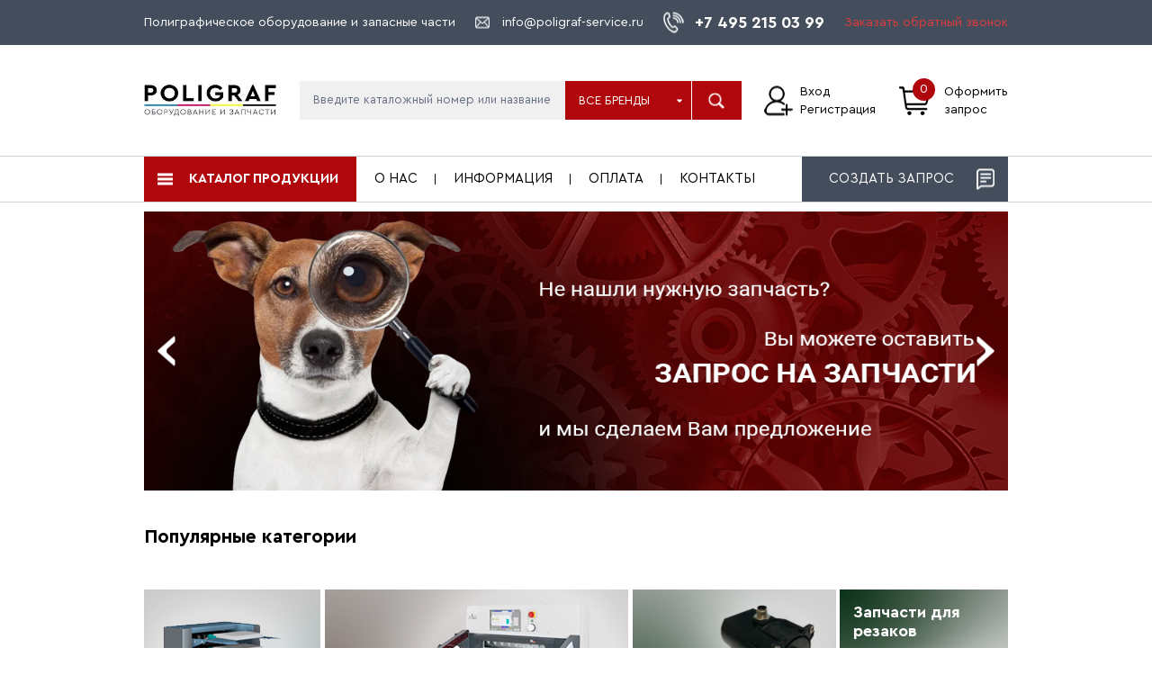

--- FILE ---
content_type: text/html; charset=windows-1251
request_url: https://www.poligraf-service.ru/
body_size: 14355
content:
<!DOCTYPE html>
<html lang="ru">
<head>
    <meta charset="windows-1251">
    <meta name="viewport" content="width=device-width, initial-scale=1.0">
    <link href="https://cdnjs.cloudflare.com/ajax/libs/jQuery.mmenu/8.5.24/mmenu.min.css" rel="stylesheet"/>
    <link rel="stylesheet" href="https://cdn.jsdelivr.net/gh/fancyapps/fancybox@3.5.7/dist/jquery.fancybox.min.css">
    <link rel="stylesheet" href="/template/css/simplebar.css">
    <link rel="stylesheet" href="/template/css/custom-select.css">
    <link rel="stylesheet" href="/template/css/style.css">
    <title>О компании Полиграфическое оборудование, запасные части и расходные материалы</title>
    <meta name="keywords" content="">
    <meta name="description" content="">
        <link rel="icon" href="/favicon.ico" type="image/x-icon">
    <link rel="shortcut icon" href="/favicon.ico" type="image/x-icon">
</head>
<body>
<div id="my-page" class="page-wrapper">
    <!--HEADER-->
    <header class="header">
        <div class="header__content">
            <div class="header__top top-header">
                <div class="container">
                    <div class="top-header__content">
                        <div class="top-header__bio">Полиграфическое оборудование и запасные части</div>
                        <a href="mailto:info@poligraf-service.ru" class="top-header__mail">info@poligraf-service.ru</a>
                        <a href="tel:+7 495 215 03 99" class="top-header__phone">+7 495 215 03 99</a>
                        <a href="#callback" class="top-header__contact-link callback-form-opener"><span>Заказать обратный звонок</span></a>
                        <a class="mobile-menu" href="#my-menu"></a>
                        <nav id="my-menu">
                            <ul>
                               <li><span>Каталог продукции</span><ul>
            <li><a href='/catalog/zapchasti/'>Запчасти</a>
            <ul>
                    <li>
                        <a href='/catalog/zapchasti/dopechatnoe/'>Допечатное</a>
                    </li>
                
                    <li>
                        <a href='/catalog/zapchasti/pechatnoe/'>Печатное</a>
                    </li>
                
                    <li>
                        <a href='/catalog/zapchasti/poslepechatnoe/'>Послепечатное</a>
                    </li>
                
                    <li>
                        <a href='/catalog/zapchasti/cifrovoe/'>Цифровое</a>
                    </li>
                
                    <li>
                        <a href='/catalog/zapchasti/raznye-zapchasti/'>Разные запчасти</a>
                    </li>
                
                    <li>
                        <a href='/catalog/zapchasti/kompressory-zapchasti/'>Компрессоры                      (запчасти, фильтры, лопатки)</a>
                    </li>
                </ul></li>
            <li><a href='/catalog/rashodnie-materiali/'>Расходные материалы</a>
            <ul>
                    <li>
                        <a href='/catalog/rashodnie-materiali/nozhi-dla-rezakov/'>Ножи для резаков</a>
                    </li>
                
                    <li>
                        <a href='/catalog/rashodnie-materiali/marzany-dlja-rezakov/'>Марзаны для резаков</a>
                    </li>
                
                    <li>
                        <a href='/catalog/rashodnie-materiali/lampy-dlja-kopirovalnyx-ram/'>Лампы для копировальных рам, сушек, CTP</a>
                    </li>
                
                    <li>
                        <a href='/catalog/rashodnie-materiali/valy-dlja-pechatnyx-mashin/'>Валы для печатных машин</a>
                    </li>
                
                    <li>
                        <a href='/catalog/rashodnie-materiali/smivochnie-polotna/'>Смывочные полотна</a>
                    </li>
                
                    <li>
                        <a href='/catalog/rashodnie-materiali/lenti-vacuumatic/'>Ленты Vacuumatic, B.Matic</a>
                    </li>
                
                    <li>
                        <a href='/catalog/rashodnie-materiali/nummeracionnye-golovki/'>Нумерационные головки</a>
                    </li>
                
                    <li>
                        <a href='/catalog/rashodnie-materiali/perforacionnye-otreznye-bigovalnye-nozhi-lenty/'>Перфорационные, биговальные, отрезные ножи и ленты</a>
                    </li>
                
                    <li>
                        <a href='/catalog/rashodnie-materiali/kraski-smyvki-smazki-i-prochie-zhidkosti/'>Краски, смывки, смазки и прочие жидкости</a>
                    </li>
                
                    <li>
                        <a href='/catalog/rashodnie-materiali/offsetnaja-rezina/'>Офсетная резина</a>
                    </li>
                
                    <li>
                        <a href='/catalog/rashodnie-materiali/rubashki-cito/'>Рубашки Cito</a>
                    </li>
                
                    <li>
                        <a href='/catalog/rashodnie-materiali/upakovochnie-materialy/'>Упаковочные материалы</a>
                    </li>
                
                    <li>
                        <a href='/catalog/rashodnie-materiali/skoby-i-poligraficheskaja-provoloka/'>Скобы и полиграфическая проволока</a>
                    </li>
                
                    <li>
                        <a href='/catalog/rashodnie-materiali/perepletnye-materialy/'>Переплетные материалы</a>
                    </li>
                
                    <li>
                        <a href='/catalog/rashodnie-materiali/renz-ring-wire/'>Renz Ring Wire</a>
                    </li>
                
                    <li>
                        <a href='/catalog/rashodnie-materiali/sverla/'>Сверла</a>
                    </li>
                
                    <li>
                        <a href='/catalog/rashodnie-materiali/termotransfernye-krasjawie-lenty/'>Термотрансферные красящие ленты</a>
                    </li>
                
                    <li>
                        <a href='/catalog/rashodnie-materiali/raznoe2/'>Разные расходные материалы</a>
                    </li>
                </ul></li>
            <li><a href='/catalog/oborudovanie/'>Оборудование</a>
            <ul>
                    <li>
                        <a href='/catalog/oborudovanie/dopechatnoe/'>Допечатное</a>
                    </li>
                
                    <li>
                        <a href='/catalog/oborudovanie/pechatnoe/'>Печатное</a>
                    </li>
                
                    <li>
                        <a href='/catalog/oborudovanie/poslepechatnoe/'>Послепечатное</a>
                    </li>
                
                    <li>
                        <a href='/catalog/oborudovanie/cifrovoe/'>Цифровое</a>
                    </li>
                
                    <li>
                        <a href='/catalog/oborudovanie/sistemy-technotrans/'>Системы Technotrans</a>
                    </li>
                
                    <li>
                        <a href='/catalog/oborudovanie/vacuumatic/'>Vacuumatic</a>
                    </li>
                
                    <li>
                        <a href='/catalog/oborudovanie/onvertovalnoe/'>Конвертовальное</a>
                    </li>
                
                    <li>
                        <a href='/catalog/oborudovanie/raznoe-oborudovanie/'>Разное оборудование</a>
                    </li>
                </ul></li>
            <li><a href='/catalog/aksessuary/'>Аксессуары</a>
            <ul>
                    <li>
                        <a href='/catalog/aksessuary/stalkivateli-dlja-bumagi/'>Боковые столы, сталкиватели для бумаги</a>
                    </li>
                
                    <li>
                        <a href='/catalog/aksessuary/guillo-crease/'>Guillo-Crease</a>
                    </li>
                </ul></li>
            <li><a href='/catalog/densitometry/'>Денситометры</a>
            </li>
            <li><a href='/catalog/provolokoshvejnye-sepliruyuschie-golovki/'>Проволокошвейные и степлирующие головки</a>
            </li>
            <li><a href='/catalog/raznoe/'>Разное</a>
            </li>
            <li><a href='/catalog/rezaki-ideal/'>Резаки IDEAL</a>
            </li></ul></li>                                                                                                            <li><a href="/o-kompanii/">О нас</a></li>
                                                                                                                                                <li><a href="/informacija/">Информация</a></li>
                                                                                                                                                <li><a href="/oplata/">Оплата</a></li>
                                                                                                                                                <li><a href="/contacts/">Контакты</a></li>
                                                                                                    <li class="withbtn">
                                                                            <a href="#request-equipment-form" class="bottom-header__checkout-btn request-equipment-form-opener" data-equipment-id="0"><span>Создать запрос</span></a>
                                                                    </li>
                                <li class="withbtn"><a href="#my-page" class="header__callback callback-form-opener">Заказать обратный звонок</a></li>
                            </ul>
                        </nav>
                    </div>
                </div>
            </div>
            <div class="header__middle middle-header">
                <div class="container">
                    <div class="middle-header__content">
                        <a href="/" class="middle-header__logo">
                            <img src="/template/img/logo-header.jpg"
                                 alt="Полиграфическое оборудование и запасные части">
                        </a>
                        <form action="/search/" method="post">
                            <input type="text" class="middle-header__input"
                                   placeholder="Введите каталожный номер или название" name="q" value="">
                            <div class="middle-header__select">
                                <select class="page-select" name="brand_id">
                                    <option value="0">Все бренды</option>
                                                                                                                        <option value="70">Adast</option>
                                                                                                                                                                <option value="86">Agfa</option>
                                                                                                                                                                <option value="32">Agrafix</option>
                                                                                                                                                                <option value="140">Alpha Cure</option>
                                                                                                                                                                <option value="85">Bacher</option>
                                                                                                                                                                <option value="62">Baldwin</option>
                                                                                                                                                                <option value="68">Baumcut</option>
                                                                                                                                                                <option value="63">Becker</option>
                                                                                                                                                                <option value="71">Bielomatik</option>
                                                                                                                                                                <option value="138">Binderee</option>
                                                                                                                                                                <option value="28">Bourg (c.p. bourg)</option>
                                                                                                                                                                <option value="129">BR / БР</option>
                                                                                                                                                                <option value="53">Brehmer</option>
                                                                                                                                                                <option value="137">BVS Baeyer GmbH</option>
                                                                                                                                                                <option value="106">Deluxe</option>
                                                                                                                                                                <option value="109">Canon</option>
                                                                                                                                                                <option value="128">CITO</option>
                                                                                                                                                                <option value="149">Cyklos</option>
                                                                                                                                                                <option value="6">Duplo</option>
                                                                                                                                                                <option value="51">EBA (Krug-Priester)</option>
                                                                                                                                                                <option value="133">Elkalub</option>
                                                                                                                                                                <option value="9">Eurofold / Foldmaster (Multigraf)</option>
                                                                                                                                                                <option value="29">Eurotecnica (Euro-Bind)</option>
                                                                                                                                                                <option value="74">FAG</option>
                                                                                                                                                                <option value="42">Faltex</option>
                                                                                                                                                                <option value="34">Foellmer</option>
                                                                                                                                                                <option value="37">Glunz&Jensen</option>
                                                                                                                                                                <option value="136">GMP</option>
                                                                                                                                                                <option value="126">Goeckel</option>
                                                                                                                                                                <option value="59">Goss International</option>
                                                                                                                                                                <option value="43">Graphic Whizard</option>
                                                                                                                                                                <option value="18">GUK</option>
                                                                                                                                                                <option value="147">Habasit</option>
                                                                                                                                                                <option value="15">Hamada</option>
                                                                                                                                                                <option value="35">Hang</option>
                                                                                                                                                                <option value="5">Heidelberg</option>
                                                                                                                                                                <option value="79">Herzog + Heymann</option>
                                                                                                                                                                <option value="104">hhs Baumer</option>
                                                                                                                                                                <option value="118">Hoerauf</option>
                                                                                                                                                                <option value="31">Hohner</option>
                                                                                                                                                                <option value="27">Horizon</option>
                                                                                                                                                                <option value="25">Ideal (Krug & Priester)</option>
                                                                                                                                                                <option value="132">INS (Zacares)</option>
                                                                                                                                                                <option value="95">Interlake</option>
                                                                                                                                                                <option value="107">Introma</option>
                                                                                                                                                                <option value="120">IPB</option>
                                                                                                                                                                <option value="93">James Burn International</option>
                                                                                                                                                                <option value="69">KAMA (Polygraph)</option>
                                                                                                                                                                <option value="131">K.A.S.</option>
                                                                                                                                                                <option value="14">KBA</option>
                                                                                                                                                                <option value="56">Kolbus</option>
                                                                                                                                                                <option value="89">Komfi</option>
                                                                                                                                                                <option value="16">Komori</option>
                                                                                                                                                                <option value="80">Kompac</option>
                                                                                                                                                                <option value="96">Konica Minolta</option>
                                                                                                                                                                <option value="98">Laconda</option>
                                                                                                                                                                <option value="92">Leibinger</option>
                                                                                                                                                                <option value="82">Lenze</option>
                                                                                                                                                                <option value="112">Mabeg</option>
                                                                                                                                                                <option value="12">MAN Roland</option>
                                                                                                                                                                <option value="87">Maxima</option>
                                                                                                                                                                <option value="78">MB B&#228;uerle (Multipli)</option>
                                                                                                                                                                <option value="20">MBO</option>
                                                                                                                                                                <option value="121">Meccanotecnica</option>
                                                                                                                                                                <option value="57">MKW Graphische Maschinen</option>
                                                                                                                                                                <option value="33">Morgana</option>
                                                                                                                                                                <option value="61">Mosca</option>
                                                                                                                                                                <option value="46">M&#252;ller Martini</option>
                                                                                                                                                                <option value="101">Multigraf</option>
                                                                                                                                                                <option value="26">Nagel</option>
                                                                                                                                                                <option value="122">Orient</option>
                                                                                                                                                                <option value="111">Orion Dry-Pump</option>
                                                                                                                                                                <option value="49">Ovit</option>
                                                                                                                                                                <option value="50">Perfecta</option>
                                                                                                                                                                <option value="139">Petratto</option>
                                                                                                                                                                <option value="135">Pitney Bowes</option>
                                                                                                                                                                <option value="102">Planatol</option>
                                                                                                                                                                <option value="115">Plockmatic</option>
                                                                                                                                                                <option value="22">Polar</option>
                                                                                                                                                                <option value="40">Polygraph</option>
                                                                                                                                                                <option value="142">Pulse Electronic</option>
                                                                                                                                                                <option value="103">Purlux</option>
                                                                                                                                                                <option value="67">Renz</option>
                                                                                                                                                                <option value="54">Rietschle (Gardner Denver)</option>
                                                                                                                                                                <option value="110">Rigoli</option>
                                                                                                                                                                <option value="150">Rilecart</option>
                                                                                                                                                                <option value="72">Rima System</option>
                                                                                                                                                                <option value="13">Roland Edelmann (Practica)</option>
                                                                                                                                                                <option value="8">Ryobi</option>
                                                                                                                                                                <option value="39">Sack</option>
                                                                                                                                                                <option value="108">Sakurai</option>
                                                                                                                                                                <option value="24">Schneider Senator</option>
                                                                                                                                                                <option value="114">Schneider & Ozga</option>
                                                                                                                                                                <option value="81">Schmedt</option>
                                                                                                                                                                <option value="52">Screen</option>
                                                                                                                                                                <option value="127">Shinohara</option>
                                                                                                                                                                <option value="146">SHOEI</option>
                                                                                                                                                                <option value="75">SMYTH (Freccia)</option>
                                                                                                                                                                <option value="19">Stahl</option>
                                                                                                                                                                <option value="130">Superfax</option>
                                                                                                                                                                <option value="36">Theisen & Bonitz</option>
                                                                                                                                                                <option value="151">Technifold</option>
                                                                                                                                                                <option value="113">Technigraf</option>
                                                                                                                                                                <option value="58">Technotrans</option>
                                                                                                                                                                <option value="38">Theimer</option>
                                                                                                                                                                <option value="83">TMF</option>
                                                                                                                                                                <option value="30">Vacuumatic</option>
                                                                                                                                                                <option value="44">Watkiss</option>
                                                                                                                                                                <option value="23">Wohlenberg</option>
                                                                                                                                                                <option value="116">Xeikon / Nipson</option>
                                                                                                                                                                <option value="105">Zator srl</option>
                                                                                                                                                                <option value="124">Zechini</option>
                                                                                                                                                                <option value="100">Zirkon</option>
                                                                                                            </select>
                            </div>
                            <button class="middle-header__search-btn anim-btn-red"></button>
                        </form>
                        <div class="middle-header__login">
                                                            <a href="/my/"><span>Вход</span></a>
                                <a href="/regform/"><span>Регистрация</span></a>
                                                    </div>
                        <a href="/basket/" class="middle-header__basket">
                            <span>Оформить</span>
                            <span>запрос</span>
                            <div class="middle-header__basket-counter">
                                <span>0</span>
                            </div>
                        </a>
                    </div>
                </div>
            </div>
            <div class="header__bottom bottom-header">
                <div class="container">
                    <div class="bottom-header__content">
                        <div class="bottom-header__catalog-menu">
                            <span></span>
                            Каталог продукции
                            <div class="bottom-header__hidden-menulist hidden-menulist">
                                
        <ul class="hidden-menulist__level1"><li data-level-next="48" class="hidden-menulist__dropdown"><a href="/catalog/zapchasti/">Запчасти</a></li>
<li data-level-next="33" class="hidden-menulist__dropdown"><a href="/catalog/rashodnie-materiali/">Расходные материалы</a></li>
<li data-level-next="27" class="hidden-menulist__dropdown"><a href="/catalog/oborudovanie/">Оборудование</a></li>
<li data-level-next="81" class="hidden-menulist__dropdown"><a href="/catalog/aksessuary/">Аксессуары</a></li>
<li data-level-next="58"><a href="/catalog/densitometry/">Денситометры</a></li>
<li data-level-next="74"><a href="/catalog/provolokoshvejnye-sepliruyuschie-golovki/">Проволокошвейные и степлирующие головки</a></li>
<li data-level-next="83"><a href="/catalog/raznoe/">Разное</a></li>
<li data-level-next="76"><a href="/catalog/rezaki-ideal/">Резаки IDEAL</a></li>
</ul>
        <ul class="hidden-menulist__level2"><li data-level-prev="48"><a href="/catalog/zapchasti/dopechatnoe/">Допечатное</a></li>
<li data-level-prev="48"><a href="/catalog/zapchasti/pechatnoe/">Печатное</a></li>
<li data-level-prev="48"><a href="/catalog/zapchasti/poslepechatnoe/">Послепечатное</a></li>
<li data-level-prev="48"><a href="/catalog/zapchasti/cifrovoe/">Цифровое</a></li>
<li data-level-prev="48"><a href="/catalog/zapchasti/raznye-zapchasti/">Разные запчасти</a></li>
<li data-level-prev="48"><a href="/catalog/zapchasti/kompressory-zapchasti/">Компрессоры                      (запчасти, фильтры, лопатки)</a></li>
<li data-level-prev="33"><a href="/catalog/rashodnie-materiali/nozhi-dla-rezakov/">Ножи для резаков</a></li>
<li data-level-prev="33"><a href="/catalog/rashodnie-materiali/marzany-dlja-rezakov/">Марзаны для резаков</a></li>
<li data-level-prev="33"><a href="/catalog/rashodnie-materiali/lampy-dlja-kopirovalnyx-ram/">Лампы для копировальных рам, сушек, CTP</a></li>
<li data-level-prev="33"><a href="/catalog/rashodnie-materiali/valy-dlja-pechatnyx-mashin/">Валы для печатных машин</a></li>
<li data-level-prev="33"><a href="/catalog/rashodnie-materiali/smivochnie-polotna/">Смывочные полотна</a></li>
<li data-level-prev="33"><a href="/catalog/rashodnie-materiali/lenti-vacuumatic/">Ленты Vacuumatic, B.Matic</a></li>
<li data-level-prev="33"><a href="/catalog/rashodnie-materiali/nummeracionnye-golovki/">Нумерационные головки</a></li>
<li data-level-prev="33"><a href="/catalog/rashodnie-materiali/perforacionnye-otreznye-bigovalnye-nozhi-lenty/">Перфорационные, биговальные, отрезные ножи и ленты</a></li>
<li data-level-prev="33"><a href="/catalog/rashodnie-materiali/kraski-smyvki-smazki-i-prochie-zhidkosti/">Краски, смывки, смазки и прочие жидкости</a></li>
<li data-level-prev="33"><a href="/catalog/rashodnie-materiali/offsetnaja-rezina/">Офсетная резина</a></li>
<li data-level-prev="33"><a href="/catalog/rashodnie-materiali/rubashki-cito/">Рубашки Cito</a></li>
<li data-level-prev="33"><a href="/catalog/rashodnie-materiali/upakovochnie-materialy/">Упаковочные материалы</a></li>
<li data-level-prev="33"><a href="/catalog/rashodnie-materiali/skoby-i-poligraficheskaja-provoloka/">Скобы и полиграфическая проволока</a></li>
<li data-level-prev="33"><a href="/catalog/rashodnie-materiali/perepletnye-materialy/">Переплетные материалы</a></li>
<li data-level-prev="33"><a href="/catalog/rashodnie-materiali/renz-ring-wire/">Renz Ring Wire</a></li>
<li data-level-prev="33"><a href="/catalog/rashodnie-materiali/sverla/">Сверла</a></li>
<li data-level-prev="33"><a href="/catalog/rashodnie-materiali/termotransfernye-krasjawie-lenty/">Термотрансферные красящие ленты</a></li>
<li data-level-prev="33"><a href="/catalog/rashodnie-materiali/raznoe2/">Разные расходные материалы</a></li>
<li data-level-prev="27"><a href="/catalog/oborudovanie/dopechatnoe/">Допечатное</a></li>
<li data-level-prev="27"><a href="/catalog/oborudovanie/pechatnoe/">Печатное</a></li>
<li data-level-prev="27"><a href="/catalog/oborudovanie/poslepechatnoe/">Послепечатное</a></li>
<li data-level-prev="27"><a href="/catalog/oborudovanie/cifrovoe/">Цифровое</a></li>
<li data-level-prev="27"><a href="/catalog/oborudovanie/sistemy-technotrans/">Системы Technotrans</a></li>
<li data-level-prev="27"><a href="/catalog/oborudovanie/vacuumatic/">Vacuumatic</a></li>
<li data-level-prev="27"><a href="/catalog/oborudovanie/onvertovalnoe/">Конвертовальное</a></li>
<li data-level-prev="27"><a href="/catalog/oborudovanie/raznoe-oborudovanie/">Разное оборудование</a></li>
<li data-level-prev="81"><a href="/catalog/aksessuary/stalkivateli-dlja-bumagi/">Боковые столы, сталкиватели для бумаги</a></li>
<li data-level-prev="81"><a href="/catalog/aksessuary/guillo-crease/">Guillo-Crease</a></li>
</ul>                            </div>
                        </div>
                        <div class="bottom-header__links-list">
                                                                                                <a href="/o-kompanii/"
                                       class="bottom-header__nav-link">О нас</a>
                                                                                                                                <a href="/informacija/"
                                       class="bottom-header__nav-link">Информация</a>
                                                                                                                                <a href="/oplata/"
                                       class="bottom-header__nav-link">Оплата</a>
                                                                                                                                <a href="/contacts/"
                                       class="bottom-header__nav-link">Контакты</a>
                                                                                    </div>
                                                    <a href="#request-equipment-form" class="bottom-header__checkout-btn anim-btn-dark request-equipment-form-opener" data-equipment-id="0">
                                <span>Создать запрос</span>
                            </a>
                                            </div>
                </div>
            </div>
        </div>
    </header><main class="main">
            <section class="banner">
            <div class="container">
                <div class="banner__swiper">
                    <div class="banner__swiper-wrapper">
                                                    <div class="banner__swiper-slide">
                                                                    <a href="/request/" title="Форма подбора запчастей">
                                        <img src="/i/banners/d52ccc59e1b2b0db8fb948233e4861ba.jpg"
                                                    alt="Форма подбора запчастей"></a>
                                                            </div>
                                                    <div class="banner__swiper-slide">
                                                                    <a href="/catalog/oborudovanie/poslepechatnoe/eurofold-foldmaster-multigraf_falcevalnoe/" title="Фальцовщики Eurofold / Foldmaster">
                                        <img src="/i/banners/b7b7173ab0c547da2cdca8ffa07a80b8.png"
                                                    alt="Фальцовщики Eurofold / Foldmaster"></a>
                                                            </div>
                                            </div>
                    <div class="banner__swiper-button-prev"></div>
                    <div class="banner__swiper-button-next"></div>
                </div>
            </div>
        </section>
        <section class="categories">
        <div class="container">
            <h2 class="section__h2-title">Популярные категории</h2>
            <div class="categories__box">
                <div class="categories__item-col categories__item-col_1">
                    <a href="/catalog/oborudovanie/poslepechatnoe/listopodborochnoe/" class="categories__item-container">
                        <span>Листоподборочное оборудование из Германии</span>
                        <img src="/template/img/item1.png" alt="item">
                    </a>
                </div>
                <div class="categories__item-col categories__item-col_2">
                    <a href="/catalog/oborudovanie/poslepechatnoe/bumagorezatelnoe/" class="categories__item-container">
                        <span class="categories__item-text-2-1">Резаки для бумаги (б/у)</span>
                        <img src="/template/img/item2.png" alt="item">
                    </a>
                    <a href="/catalog/rashodnie-materiali/lampy-dlja-kopirovalnyx-ram/" class="categories__item-container">
                        <span class="categories__item-text-2-2">УФ лампы для копировальных рам и сушек</span>
                        <img src="/template/img/item3.png" alt="item">
                    </a>
                </div>
                <div class="categories__item-col categories__item-col_3">
                    <div class="categories__item-row">
                        <a href="/catalog/zapchasti/pechatnoe/" class="categories__item-container">
                            <span class="categories__item-text-3-1">Запчасти для печатного оборудования</span>
                            <img src="/template/img/item4.png" alt="item">
                        </a>
                        <a href="/catalog/zapchasti/poslepechatnoe/bumagorezatelnoe/" class="categories__item-container">
                            <span class="categories__item-text-3-2">Запчасти для резаков</span>
                            <img src="/template/img/item5.png" alt="item">
                        </a>
                    </div>
                    <a href="/catalog/zapchasti/poslepechatnoe/" class="categories__item-container">
                        <span class="categories__item-text-3-3">Запчасти для оборудования Postpress</span>
                        <img src="/template/img/item6.png" alt="item">
                    </a>
                </div>
                <div class="categories__item-col categories__item-col_4">
                    <a href="/catalog/provolokoshvejnye-golovki/" class="categories__item-container">
                        <span>Проволокошвейные головки Hohner и Champion</span>
                        <img src="/template/img/item7.png" alt="item">
                    </a>
                </div>
            </div>
        </div>
    </section>
            <section class="listing">
            <div class="container">
                <div class="listing__top">
                    <h2 class="section__h2-title">Новинки</h2>
                    <a href="/catalog/new/" class="listing__show-more-btn anim-btn-red"><span>смотреть все</span></a>
                </div>
                <div class="listing__box">
                    
        <div class="listing__item item-listing">
        <div class="item-listing__inner">
            <a href="/about_product/6839-falcovka-guk-45-6/" class="item-listing__img-container">
                                    <img src="/i/catalog/thumb/6839.jpg"
                         alt="" width="159px" height="159px">
                            </a>
            <div class="item-listing__info">
                <a href="/about_product/6839-falcovka-guk-45-6/"
                   class="item-listing__name">Фальцовка GUK 45/6</a>
                <div class="item-listing__row">
                                            <div class="item-listing__price">По запросу</div>
                                        <div class="item-listing__art">Артикул: 6839</div>
                </div>
                                <div class="item-listing__model">модель: <a
                        href="/search_results/guk/" title="Посмотреть все товары GUK">GUK</a> 45/6                </div>
                                                    <div class="item-listing__catalog-number">каталожный №: PS6839</div>
                                                        <a href="#claim-form" class="item-listing__btn anim-btn-dark product-price-request-form-opener" data-product-id="6839"><span>запрос цены</span></a>
                                </div>
        </div>
    </div>
    <div class="listing__item item-listing">
        <div class="item-listing__inner">
            <a href="/about_product/6854-falcevalnaja-mashina-eurofold-235-s/" class="item-listing__img-container">
                                    <img src="/i/catalog/thumb/6853.jpeg"
                         alt="" width="159px" height="159px">
                            </a>
            <div class="item-listing__info">
                <a href="/about_product/6854-falcevalnaja-mashina-eurofold-235-s/"
                   class="item-listing__name">Фальцевальная машина Eurofold 235 S</a>
                <div class="item-listing__row">
                                            <div class="item-listing__price">По запросу</div>
                                        <div class="item-listing__art">Артикул: 6854</div>
                </div>
                                <div class="item-listing__model">модель: <a
                        href="/search_results/eurofold-foldmaster-multigraf/" title="Посмотреть все товары Eurofold / Foldmaster (Multigraf)">Eurofold / Foldmaster (Multigraf)</a>                 </div>
                                                    <div class="item-listing__catalog-number">каталожный №: PS6854</div>
                                                        <a href="#claim-form" class="item-listing__btn anim-btn-dark product-price-request-form-opener" data-product-id="6854"><span>запрос цены</span></a>
                                </div>
        </div>
    </div>
    <div class="listing__item item-listing">
        <div class="item-listing__inner">
            <a href="/about_product/6855-falcevalnaja-mashina-eurofold-235-st/" class="item-listing__img-container">
                                    <img src="/i/catalog/thumb/6855.jpeg"
                         alt="" width="159px" height="159px">
                            </a>
            <div class="item-listing__info">
                <a href="/about_product/6855-falcevalnaja-mashina-eurofold-235-st/"
                   class="item-listing__name">Фальцевальная машина  Eurofold 235 ST</a>
                <div class="item-listing__row">
                                            <div class="item-listing__price">По запросу</div>
                                        <div class="item-listing__art">Артикул: 6855</div>
                </div>
                                <div class="item-listing__model">модель: <a
                        href="/search_results/eurofold-foldmaster-multigraf/" title="Посмотреть все товары Eurofold / Foldmaster (Multigraf)">Eurofold / Foldmaster (Multigraf)</a> 235 ST                </div>
                                                    <div class="item-listing__catalog-number">каталожный №: PS6855</div>
                                                        <a href="#claim-form" class="item-listing__btn anim-btn-dark product-price-request-form-opener" data-product-id="6855"><span>запрос цены</span></a>
                                </div>
        </div>
    </div>
    <div class="listing__item item-listing">
        <div class="item-listing__inner">
            <a href="/about_product/6856-ctop-cilindr-heidelberg-s-cylinder/" class="item-listing__img-container">
                                    <img src="/i/catalog/thumb/6855.jpg"
                         alt="" width="159px" height="159px">
                            </a>
            <div class="item-listing__info">
                <a href="/about_product/6856-ctop-cilindr-heidelberg-s-cylinder/"
                   class="item-listing__name">Cтоп-цилиндр Heidelberg S Cylinder</a>
                <div class="item-listing__row">
                                            <div class="item-listing__price">По запросу</div>
                                        <div class="item-listing__art">Артикул: 6856</div>
                </div>
                                <div class="item-listing__model">модель: <a
                        href="/search_results/heidelberg/" title="Посмотреть все товары Heidelberg">Heidelberg</a> S Cylinder  54x72                </div>
                                                    <div class="item-listing__catalog-number">каталожный №: PS6856</div>
                                                        <a href="#claim-form" class="item-listing__btn anim-btn-dark product-price-request-form-opener" data-product-id="6856"><span>запрос цены</span></a>
                                </div>
        </div>
    </div>
    <div class="listing__item item-listing">
        <div class="item-listing__inner">
            <a href="/about_product/6857-bumagosverlilnaja-mashina-nagel-citoborma-290-ab/" class="item-listing__img-container">
                                    <img src="/i/catalog/thumb/6855.jpg"
                         alt="" width="159px" height="159px">
                            </a>
            <div class="item-listing__info">
                <a href="/about_product/6857-bumagosverlilnaja-mashina-nagel-citoborma-290-ab/"
                   class="item-listing__name">Бумагосверлильная машина Nagel Citoborma 290 AB</a>
                <div class="item-listing__row">
                                            <div class="item-listing__price">По запросу</div>
                                        <div class="item-listing__art">Артикул: 6857</div>
                </div>
                                <div class="item-listing__model">модель: <a
                        href="/search_results/nagel/" title="Посмотреть все товары Nagel">Nagel</a> Citoborma 290 AB                </div>
                                                    <div class="item-listing__catalog-number">каталожный №: PS6857</div>
                                                        <a href="#claim-form" class="item-listing__btn anim-btn-dark product-price-request-form-opener" data-product-id="6857"><span>запрос цены</span></a>
                                </div>
        </div>
    </div>
    <div class="listing__item item-listing">
        <div class="item-listing__inner">
            <a href="/about_product/6858-rezak-polar-66-eco/" class="item-listing__img-container">
                                    <img src="/i/catalog/thumb/6858.jpg"
                         alt="" width="159px" height="159px">
                            </a>
            <div class="item-listing__info">
                <a href="/about_product/6858-rezak-polar-66-eco/"
                   class="item-listing__name">Резак  Polar 66 ECO</a>
                <div class="item-listing__row">
                                            <div class="item-listing__price">По запросу</div>
                                        <div class="item-listing__art">Артикул: 6858</div>
                </div>
                                <div class="item-listing__model">модель: <a
                        href="/search_results/polar/" title="Посмотреть все товары Polar">Polar</a> 66 ECO                </div>
                                                    <div class="item-listing__catalog-number">каталожный №: PS6858</div>
                                                        <a href="#claim-form" class="item-listing__btn anim-btn-dark product-price-request-form-opener" data-product-id="6858"><span>запрос цены</span></a>
                                </div>
        </div>
    </div>
                    </div>
            </div>
        </section>
        <section class="sponsors">
        <div class="container">
            <div class="sponsors__content">
                <div class="sponsors__swiper-button-prev"></div>
                <div class="sponsors__swiper-button-next"></div>
                <div class="sponsors__swiper">
                    <div class="sponsors__swiper-wrapper">
                                                                                    <div class="sponsors__swiper-slide">
                                    <a href="/search_results/adast/">
                                        <img src="/i/catalog/brand/c19595222626ead9c254ace5b744edc8.gif"
                                         alt="Adast" border="0">
                                    </a>
                                </div>
                                                                                                                <div class="sponsors__swiper-slide">
                                    <a href="/search_results/agfa/">
                                        <img src="/i/catalog/brand/57d40696a8de8bcbf8c4dba5226d374b.png"
                                         alt="Agfa" border="0">
                                    </a>
                                </div>
                                                                                                                                                                    <div class="sponsors__swiper-slide">
                                    <a href="/search_results/alpha-cure/">
                                        <img src="/i/catalog/brand/5fd34495a799c48a5e4ecab005ed7662.jpg"
                                         alt="Alpha Cure" border="0">
                                    </a>
                                </div>
                                                                                                                                                                                                                                                                                                                                <div class="sponsors__swiper-slide">
                                    <a href="/search_results/bielomatik/">
                                        <img src="/i/catalog/brand/9803eb073e87b93d71c05bf23c7fbcbc.jpg"
                                         alt="Bielomatik" border="0">
                                    </a>
                                </div>
                                                                                                                                                                    <div class="sponsors__swiper-slide">
                                    <a href="/search_results/bourg-cp-bourg/">
                                        <img src="/i/catalog/brand/d187c2f4ef64a7cd564845cd20157139.gif"
                                         alt="Bourg (c.p. bourg)" border="0">
                                    </a>
                                </div>
                                                                                                                                                                                                                                                                            <div class="sponsors__swiper-slide">
                                    <a href="/search_results/deluxe/">
                                        <img src="/i/catalog/brand/2258e6e63f56e3fd4e670e8750f5aa9e.jpg"
                                         alt="Deluxe" border="0">
                                    </a>
                                </div>
                                                                                                                <div class="sponsors__swiper-slide">
                                    <a href="/search_results/canon/">
                                        <img src="/i/catalog/brand/a6f6a22d6eb7c17f608de3e7f097a9c6.png"
                                         alt="Canon" border="0">
                                    </a>
                                </div>
                                                                                                                <div class="sponsors__swiper-slide">
                                    <a href="/search_results/cito/">
                                        <img src="/i/catalog/brand/ff171d4222b2f0cbddbe5df4e76e2811.png"
                                         alt="CITO" border="0">
                                    </a>
                                </div>
                                                                                                                                                                    <div class="sponsors__swiper-slide">
                                    <a href="/search_results/duplo/">
                                        <img src="/i/catalog/brand/065b5dd1c3b465715cae180d64b3eb04.gif"
                                         alt="Duplo" border="0">
                                    </a>
                                </div>
                                                                                                                <div class="sponsors__swiper-slide">
                                    <a href="/search_results/eba-krug-priester/">
                                        <img src="/i/catalog/brand/2d801e3a1ad96d40ffff0eea644bc313.gif"
                                         alt="EBA (Krug-Priester)" border="0">
                                    </a>
                                </div>
                                                                                                                <div class="sponsors__swiper-slide">
                                    <a href="/search_results/elkalub/">
                                        <img src="/i/catalog/brand/8c5d3eb2832111d850f1f75407bfb01d.png"
                                         alt="Elkalub" border="0">
                                    </a>
                                </div>
                                                                                                                <div class="sponsors__swiper-slide">
                                    <a href="/search_results/eurofold-foldmaster-multigraf/">
                                        <img src="/i/catalog/brand/5f97394628729ab45c44e3ab62ce31e0.png"
                                         alt="Eurofold / Foldmaster (Multigraf)" border="0">
                                    </a>
                                </div>
                                                                                                                <div class="sponsors__swiper-slide">
                                    <a href="/search_results/eurotecnica-euro-bind/">
                                        <img src="/i/catalog/brand/238397beada74d87faf4bec5b4ecf5bc.png"
                                         alt="Eurotecnica (Euro-Bind)" border="0">
                                    </a>
                                </div>
                                                                                                                                                                                                                                                                            <div class="sponsors__swiper-slide">
                                    <a href="/search_results/glunzjensen/">
                                        <img src="/i/catalog/brand/de262f5f91bc79a24893b0315ff0c968.png"
                                         alt="Glunz&Jensen" border="0">
                                    </a>
                                </div>
                                                                                                                <div class="sponsors__swiper-slide">
                                    <a href="/search_results/gmp/">
                                        <img src="/i/catalog/brand/c31ee1ba1dfd714e1d07e984a558b836.jpg"
                                         alt="GMP" border="0">
                                    </a>
                                </div>
                                                                                                                <div class="sponsors__swiper-slide">
                                    <a href="/search_results/goeckel/">
                                        <img src="/i/catalog/brand/e0d18287607299fad381a343f6fae7c7.png"
                                         alt="Goeckel" border="0">
                                    </a>
                                </div>
                                                                                                                <div class="sponsors__swiper-slide">
                                    <a href="/search_results/goss-international/">
                                        <img src="/i/catalog/brand/6bd5184a2b0884f85c48f8fa6fcb465c.jpg"
                                         alt="Goss International" border="0">
                                    </a>
                                </div>
                                                                                                                                                                    <div class="sponsors__swiper-slide">
                                    <a href="/search_results/guk/">
                                        <img src="/i/catalog/brand/50482ebf57eb5fd5b8ced5aed8930715.gif"
                                         alt="GUK" border="0">
                                    </a>
                                </div>
                                                                                                                <div class="sponsors__swiper-slide">
                                    <a href="/search_results/habasit/">
                                        <img src="/i/catalog/brand/156e1db77ccb8d45f8c8a4a5db3c1ee4.jpg"
                                         alt="Habasit" border="0">
                                    </a>
                                </div>
                                                                                                                                                                                                                        <div class="sponsors__swiper-slide">
                                    <a href="/search_results/heidelberg/">
                                        <img src="/i/catalog/brand/8815dde7ff5616f70e0aff47af0145c3.gif"
                                         alt="Heidelberg" border="0">
                                    </a>
                                </div>
                                                                                                                <div class="sponsors__swiper-slide">
                                    <a href="/search_results/herzog-heymann/">
                                        <img src="/i/catalog/brand/770b19e36289203720b5b5318cd30126.png"
                                         alt="Herzog + Heymann" border="0">
                                    </a>
                                </div>
                                                                                                                <div class="sponsors__swiper-slide">
                                    <a href="/search_results/hhs-baumer/">
                                        <img src="/i/catalog/brand/c857048953544a78e48435b8ec1b3645.jpg"
                                         alt="hhs Baumer" border="0">
                                    </a>
                                </div>
                                                                                                                <div class="sponsors__swiper-slide">
                                    <a href="/search_results/hoerauf/">
                                        <img src="/i/catalog/brand/9383bb65bb53e0a8eb46e45852a3b709.jpg"
                                         alt="Hoerauf" border="0">
                                    </a>
                                </div>
                                                                                                                <div class="sponsors__swiper-slide">
                                    <a href="/search_results/hohner/">
                                        <img src="/i/catalog/brand/421ee9c24e435a913cf3199d8cddb780.gif"
                                         alt="Hohner" border="0">
                                    </a>
                                </div>
                                                                                                                <div class="sponsors__swiper-slide">
                                    <a href="/search_results/horizon/">
                                        <img src="/i/catalog/brand/ea53e3063835efff33fc1f86e7f827f3.png"
                                         alt="Horizon" border="0">
                                    </a>
                                </div>
                                                                                                                <div class="sponsors__swiper-slide">
                                    <a href="/search_results/ideal-krug-priester/">
                                        <img src="/i/catalog/brand/162d3b4d8e5116519ca2cd932490faaa.gif"
                                         alt="Ideal (Krug & Priester)" border="0">
                                    </a>
                                </div>
                                                                                                                <div class="sponsors__swiper-slide">
                                    <a href="/search_results/zacares/">
                                        <img src="/i/catalog/brand/3badceff7880fb71316c2ce97d04c709.png"
                                         alt="INS (Zacares)" border="0">
                                    </a>
                                </div>
                                                                                                                                                                    <div class="sponsors__swiper-slide">
                                    <a href="/search_results/introma/">
                                        <img src="/i/catalog/brand/0ade4d83b26f82cb783e94445997dce0.jpg"
                                         alt="Introma" border="0">
                                    </a>
                                </div>
                                                                                                                <div class="sponsors__swiper-slide">
                                    <a href="/search_results/ipb/">
                                        <img src="/i/catalog/brand/e385fdd9a0417339f50eea96c9b2c295.png"
                                         alt="IPB" border="0">
                                    </a>
                                </div>
                                                                                                                <div class="sponsors__swiper-slide">
                                    <a href="/search_results/james-burn-international/">
                                        <img src="/i/catalog/brand/bf5fc14fbcb16975e92d1c22484463a7.png"
                                         alt="James Burn International" border="0">
                                    </a>
                                </div>
                                                                                                                <div class="sponsors__swiper-slide">
                                    <a href="/search_results/kama-polygraph/">
                                        <img src="/i/catalog/brand/8881d6104b2432f8ce105e3943a0039c.jpg"
                                         alt="KAMA (Polygraph)" border="0">
                                    </a>
                                </div>
                                                                                                                                                                    <div class="sponsors__swiper-slide">
                                    <a href="/search_results/kba/">
                                        <img src="/i/catalog/brand/8f588cab88a232b5121ed4dff1bafe70.png"
                                         alt="KBA" border="0">
                                    </a>
                                </div>
                                                                                                                <div class="sponsors__swiper-slide">
                                    <a href="/search_results/kolbus/">
                                        <img src="/i/catalog/brand/89d8045aaf8c9bc0863b3ad2e093d03a.png"
                                         alt="Kolbus" border="0">
                                    </a>
                                </div>
                                                                                                                                                                    <div class="sponsors__swiper-slide">
                                    <a href="/search_results/komori/">
                                        <img src="/i/catalog/brand/2ba08a83dd14f608192d488e98fd4281.gif"
                                         alt="Komori" border="0">
                                    </a>
                                </div>
                                                                                                                <div class="sponsors__swiper-slide">
                                    <a href="/search_results/kompac/">
                                        <img src="/i/catalog/brand/20098be14dfa64363e64f11194f03a61.png"
                                         alt="Kompac" border="0">
                                    </a>
                                </div>
                                                                                                                <div class="sponsors__swiper-slide">
                                    <a href="/search_results/konica-minolta/">
                                        <img src="/i/catalog/brand/8a70a72c378d1d933ed653f44fe4cb26.png"
                                         alt="Konica Minolta" border="0">
                                    </a>
                                </div>
                                                                                                                                                                    <div class="sponsors__swiper-slide">
                                    <a href="/search_results/leibinger/">
                                        <img src="/i/catalog/brand/5c474b8e5e4fc863f0aad28b717fff33.png"
                                         alt="Leibinger" border="0">
                                    </a>
                                </div>
                                                                                                                <div class="sponsors__swiper-slide">
                                    <a href="/search_results/lenze/">
                                        <img src="/i/catalog/brand/138d949502772ca6ffb02333e26bc046.jpg"
                                         alt="Lenze" border="0">
                                    </a>
                                </div>
                                                                                                                <div class="sponsors__swiper-slide">
                                    <a href="/search_results/mabeg/">
                                        <img src="/i/catalog/brand/a9c9486392df98373d600beefe03a533.png"
                                         alt="Mabeg" border="0">
                                    </a>
                                </div>
                                                                                                                <div class="sponsors__swiper-slide">
                                    <a href="/search_results/man-roland/">
                                        <img src="/i/catalog/brand/f0dfc1c9e4a7da68f0655402fdff9699.png"
                                         alt="MAN Roland" border="0">
                                    </a>
                                </div>
                                                                                                                <div class="sponsors__swiper-slide">
                                    <a href="/search_results/maxima/">
                                        <img src="/i/catalog/brand/9fae694a5a3d8b6f3b106e9b268e1f5e.jpg"
                                         alt="Maxima" border="0">
                                    </a>
                                </div>
                                                                                                                <div class="sponsors__swiper-slide">
                                    <a href="/search_results/mb-b228uerle-multipli/">
                                        <img src="/i/catalog/brand/be6e50f5e37be1f3af3f1e14120f21b2.png"
                                         alt="MB B&#228;uerle (Multipli)" border="0">
                                    </a>
                                </div>
                                                                                                                <div class="sponsors__swiper-slide">
                                    <a href="/search_results/mbo/">
                                        <img src="/i/catalog/brand/52948f7f8dfd4fd23ad606366f9433df.gif"
                                         alt="MBO" border="0">
                                    </a>
                                </div>
                                                                                                                <div class="sponsors__swiper-slide">
                                    <a href="/search_results/meccanotecnica/">
                                        <img src="/i/catalog/brand/493ee1362cf19cfca4d727c0329fc480.jpg"
                                         alt="Meccanotecnica" border="0">
                                    </a>
                                </div>
                                                                                                                <div class="sponsors__swiper-slide">
                                    <a href="/search_results/mkw-graphische-maschinen/">
                                        <img src="/i/catalog/brand/f1607219e71acbc4777dfdfeffe65849.png"
                                         alt="MKW Graphische Maschinen" border="0">
                                    </a>
                                </div>
                                                                                                                <div class="sponsors__swiper-slide">
                                    <a href="/search_results/morgana/">
                                        <img src="/i/catalog/brand/53f077af0510eaf22292259c424b0543.jpg"
                                         alt="Morgana" border="0">
                                    </a>
                                </div>
                                                                                                                <div class="sponsors__swiper-slide">
                                    <a href="/search_results/mosca/">
                                        <img src="/i/catalog/brand/f68f71b7cfadcbf81eb6878d835f95b6.png"
                                         alt="Mosca" border="0">
                                    </a>
                                </div>
                                                                                                                <div class="sponsors__swiper-slide">
                                    <a href="/search_results/m252ller-martini/">
                                        <img src="/i/catalog/brand/e36539b8902f34daacd04d8d83a3e476.gif"
                                         alt="M&#252;ller Martini" border="0">
                                    </a>
                                </div>
                                                                                                                <div class="sponsors__swiper-slide">
                                    <a href="/search_results/multigraf/">
                                        <img src="/i/catalog/brand/ed9d94e2aa622c5ce34e5fe4f95c28dc.png"
                                         alt="Multigraf" border="0">
                                    </a>
                                </div>
                                                                                                                <div class="sponsors__swiper-slide">
                                    <a href="/search_results/nagel/">
                                        <img src="/i/catalog/brand/35c479aee59b699a8df5741374fc347b.gif"
                                         alt="Nagel" border="0">
                                    </a>
                                </div>
                                                                                                                <div class="sponsors__swiper-slide">
                                    <a href="/search_results/orient/">
                                        <img src="/i/catalog/brand/8f833ba4619f2b62005d88b22b867f3b.png"
                                         alt="Orient" border="0">
                                    </a>
                                </div>
                                                                                                                                                                    <div class="sponsors__swiper-slide">
                                    <a href="/search_results/ovit/">
                                        <img src="/i/catalog/brand/69ff1c17e7181fa9799ea5b1a4da4130.jpg"
                                         alt="Ovit" border="0">
                                    </a>
                                </div>
                                                                                                                <div class="sponsors__swiper-slide">
                                    <a href="/search_results/perfecta/">
                                        <img src="/i/catalog/brand/de4fbedf00f23fca358c56dee85a1972.gif"
                                         alt="Perfecta" border="0">
                                    </a>
                                </div>
                                                                                                                                                                    <div class="sponsors__swiper-slide">
                                    <a href="/search_results/pitney-bowes/">
                                        <img src="/i/catalog/brand/c955b3ffcd7f1ef1a8ea7a615d84a2b6.png"
                                         alt="Pitney Bowes" border="0">
                                    </a>
                                </div>
                                                                                                                <div class="sponsors__swiper-slide">
                                    <a href="/search_results/planatol/">
                                        <img src="/i/catalog/brand/050a5c0acc42d521b0359e391a6ff6ac.png"
                                         alt="Planatol" border="0">
                                    </a>
                                </div>
                                                                                                                <div class="sponsors__swiper-slide">
                                    <a href="/search_results/plockmatic/">
                                        <img src="/i/catalog/brand/52a5e4e2998b51a0e01798212048983a.jpg"
                                         alt="Plockmatic" border="0">
                                    </a>
                                </div>
                                                                                                                <div class="sponsors__swiper-slide">
                                    <a href="/search_results/polar/">
                                        <img src="/i/catalog/brand/01b0374b75e05e4f145a4bb1f781ecfc.gif"
                                         alt="Polar" border="0">
                                    </a>
                                </div>
                                                                                                                                                                                                                        <div class="sponsors__swiper-slide">
                                    <a href="/search_results/purlux-machinery/">
                                        <img src="/i/catalog/brand/07a4cf7012283d01f72cc488cfb06117.jpg"
                                         alt="Purlux" border="0">
                                    </a>
                                </div>
                                                                                                                <div class="sponsors__swiper-slide">
                                    <a href="/search_results/renz/">
                                        <img src="/i/catalog/brand/bef5813fd14dfc0483e38d03aaf4b2a9.png"
                                         alt="Renz" border="0">
                                    </a>
                                </div>
                                                                                                                <div class="sponsors__swiper-slide">
                                    <a href="/search_results/rietschle/">
                                        <img src="/i/catalog/brand/70ff3046bc82f196ff8bc07ff798535a.png"
                                         alt="Rietschle (Gardner Denver)" border="0">
                                    </a>
                                </div>
                                                                                                                <div class="sponsors__swiper-slide">
                                    <a href="/search_results/rigoli/">
                                        <img src="/i/catalog/brand/fa3a5fbd99467ddaef8eef83fbb08d39.png"
                                         alt="Rigoli" border="0">
                                    </a>
                                </div>
                                                                                                                                                                                                                                                                            <div class="sponsors__swiper-slide">
                                    <a href="/search_results/ryobi/">
                                        <img src="/i/catalog/brand/934e80e26c6636560b7edb2aa66e5ab0.png"
                                         alt="Ryobi" border="0">
                                    </a>
                                </div>
                                                                                                                                                                    <div class="sponsors__swiper-slide">
                                    <a href="/search_results/sakurai/">
                                        <img src="/i/catalog/brand/dd02d40efc4c4455ee19fb78b6397ae5.jpg"
                                         alt="Sakurai" border="0">
                                    </a>
                                </div>
                                                                                                                <div class="sponsors__swiper-slide">
                                    <a href="/search_results/schneider-senator/">
                                        <img src="/i/catalog/brand/51529b1a041e56c0519f33eefb95d813.gif"
                                         alt="Schneider Senator" border="0">
                                    </a>
                                </div>
                                                                                                                <div class="sponsors__swiper-slide">
                                    <a href="/search_results/schneider-ozga/">
                                        <img src="/i/catalog/brand/b56ef95a1e43613a55e9a9701e3d32b1.jpg"
                                         alt="Schneider & Ozga" border="0">
                                    </a>
                                </div>
                                                                                                                <div class="sponsors__swiper-slide">
                                    <a href="/search_results/schmedt/">
                                        <img src="/i/catalog/brand/3ab2de131a46a9cb539d9d890184b776.png"
                                         alt="Schmedt" border="0">
                                    </a>
                                </div>
                                                                                                                <div class="sponsors__swiper-slide">
                                    <a href="/search_results/screen/">
                                        <img src="/i/catalog/brand/f3f3a0df4b088ee9e1964585e38ee929.png"
                                         alt="Screen" border="0">
                                    </a>
                                </div>
                                                                                                                                                                                                                                                                                                                                <div class="sponsors__swiper-slide">
                                    <a href="/search_results/superfax/">
                                        <img src="/i/catalog/brand/f1c23755b0dcabba87334f3f0971e78e.png"
                                         alt="Superfax" border="0">
                                    </a>
                                </div>
                                                                                                                <div class="sponsors__swiper-slide">
                                    <a href="/search_results/theisen-bonitz/">
                                        <img src="/i/catalog/brand/5c0d75854ef7db34bb83209254be6ba5.png"
                                         alt="Theisen & Bonitz" border="0">
                                    </a>
                                </div>
                                                                                                                <div class="sponsors__swiper-slide">
                                    <a href="/search_results//">
                                        <img src="/i/catalog/brand/e3866b695a326bcb61a127f996b677fb.png"
                                         alt="Technifold" border="0">
                                    </a>
                                </div>
                                                                                                                <div class="sponsors__swiper-slide">
                                    <a href="/search_results/technigraf/">
                                        <img src="/i/catalog/brand/80e3c4f6a07ce17e6dc934d2cfd135a1.png"
                                         alt="Technigraf" border="0">
                                    </a>
                                </div>
                                                                                                                                                                    <div class="sponsors__swiper-slide">
                                    <a href="/search_results/theimer/">
                                        <img src="/i/catalog/brand/a3170db024e82f4d9e703c8d955eb9f0.jpg"
                                         alt="Theimer" border="0">
                                    </a>
                                </div>
                                                                                                                                                                    <div class="sponsors__swiper-slide">
                                    <a href="/search_results/vacuumatic/">
                                        <img src="/i/catalog/brand/d1611f44b47cea6ade0ecb40bf3674dc.png"
                                         alt="Vacuumatic" border="0">
                                    </a>
                                </div>
                                                                                                                                                                    <div class="sponsors__swiper-slide">
                                    <a href="/search_results/wohlenberg/">
                                        <img src="/i/catalog/brand/924c596695421d906e83fb624c28a253.gif"
                                         alt="Wohlenberg" border="0">
                                    </a>
                                </div>
                                                                                                                <div class="sponsors__swiper-slide">
                                    <a href="/search_results/xeikon-nipson/">
                                        <img src="/i/catalog/brand/a2870cb5030ae927da3ccca9a144d42e.jpg"
                                         alt="Xeikon / Nipson" border="0">
                                    </a>
                                </div>
                                                                                                                <div class="sponsors__swiper-slide">
                                    <a href="/search_results/zator-srl/">
                                        <img src="/i/catalog/brand/b3d9968abffe00cef669a86cf7e35f58.png"
                                         alt="Zator srl" border="0">
                                    </a>
                                </div>
                                                                                                                <div class="sponsors__swiper-slide">
                                    <a href="/search_results/zechini/">
                                        <img src="/i/catalog/brand/9d06544942767610cbc13ea7bd874f41.png"
                                         alt="Zechini" border="0">
                                    </a>
                                </div>
                                                                                                                            </div>
                </div>
            </div>
        </div>
    </section>
        <section class="listing">
        <div class="container">
            <div class="listing__top">
                <h2 class="section__h2-title">Выгодная цена</h2>
                <a href="/catalog/hit/" class="listing__show-more-btn anim-btn-red"><span>смотреть все</span></a>
            </div>
            <div class="listing__box">
                
        <div class="listing__item item-listing">
        <div class="item-listing__inner">
            <a href="/about_product/197-lenty-dlja-listoschetnoj-mashiny/" class="item-listing__img-container">
                                    <img src="/i/catalog/thumb/197.jpg"
                         alt="Ленты для листосчетной машины Vacuumatic Vicount Каталожный номер 9902417" width="159px" height="159px">
                            </a>
            <div class="item-listing__info">
                <a href="/about_product/197-lenty-dlja-listoschetnoj-mashiny/"
                   class="item-listing__name">Ленты для листосчетной машины</a>
                <div class="item-listing__row">
                                            <div class="item-listing__price">По запросу</div>
                                        <div class="item-listing__art">Артикул: 197</div>
                </div>
                                <div class="item-listing__model">модель: <a
                        href="/search_results/vacuumatic/" title="Посмотреть все товары Vacuumatic">Vacuumatic</a> Vicount                </div>
                                                    <div class="item-listing__catalog-number">каталожный №: 9902417</div>
                                                    <a href="#add-to-basket" class="item-listing__btn item-listing__btn_add-to-basket anim-btn-red add-to-basket"
                       data-product-id="197"><span>В корзину</span></a>
                            </div>
        </div>
    </div>
    <div class="listing__item item-listing">
        <div class="item-listing__inner">
            <a href="/about_product/223-nozh-dlja-rezaka-polar-78-80/" class="item-listing__img-container">
                                    <img src="/i/catalog/thumb/223.jpg"
                         alt="Нож для резака Polar 78 Polar 78 Каталожный номер 13012 (273893) (424409)" width="159px" height="159px">
                            </a>
            <div class="item-listing__info">
                <a href="/about_product/223-nozh-dlja-rezaka-polar-78-80/"
                   class="item-listing__name">Нож для резака Polar 78 / 80</a>
                <div class="item-listing__row">
                                            <div class="item-listing__price">56 640 &#8381;</div>
                                            <div class="item-listing__art">Артикул: 223</div>
                </div>
                                <div class="item-listing__model">модель: <a
                        href="/search_results/polar/" title="Посмотреть все товары Polar">Polar</a> 78 / 80                </div>
                                                    <div class="item-listing__catalog-number">каталожный №: 13012 (273893) (424409)</div>
                                                    <a href="#add-to-basket" class="item-listing__btn item-listing__btn_add-to-basket anim-btn-red add-to-basket"
                       data-product-id="223"><span>В корзину</span></a>
                            </div>
        </div>
    </div>
    <div class="listing__item item-listing">
        <div class="item-listing__inner">
            <a href="/about_product/322-komplekt-nozhej-dlja-trimmera/" class="item-listing__img-container">
                                    <img src="/i/catalog/thumb/322.jpg"
                         alt="Комплект ножей для триммера  Bourg (c.p. bourg)  Каталожный номер 68475, 68477 (9212375,  9212376)" width="159px" height="159px">
                            </a>
            <div class="item-listing__info">
                <a href="/about_product/322-komplekt-nozhej-dlja-trimmera/"
                   class="item-listing__name">Комплект ножей для триммера </a>
                <div class="item-listing__row">
                                            <div class="item-listing__price">По запросу</div>
                                        <div class="item-listing__art">Артикул: 322</div>
                </div>
                                <div class="item-listing__model">модель: <a
                        href="/search_results/bourg-cp-bourg/" title="Посмотреть все товары Bourg (c.p. bourg)">Bourg (c.p. bourg)</a>                 </div>
                                                    <div class="item-listing__catalog-number">каталожный №: 68475, 68477 (9212375,  9212376)</div>
                                                    <a href="#add-to-basket" class="item-listing__btn item-listing__btn_add-to-basket anim-btn-red add-to-basket"
                       data-product-id="322"><span>В корзину</span></a>
                            </div>
        </div>
    </div>
    <div class="listing__item item-listing">
        <div class="item-listing__inner">
            <a href="/about_product/416-marzan-dlja-rezaka/" class="item-listing__img-container">
                                    <img src="/i/catalog/thumb/416.jpg"
                         alt="Марзан для резака Ideal (Krug & Priester) 6550 Каталожный номер 9000026 (21331)" width="159px" height="159px">
                            </a>
            <div class="item-listing__info">
                <a href="/about_product/416-marzan-dlja-rezaka/"
                   class="item-listing__name">Марзан для резака</a>
                <div class="item-listing__row">
                                            <div class="item-listing__price">672 &#8381;</div>
                                            <div class="item-listing__art">Артикул: 416</div>
                </div>
                                <div class="item-listing__model">модель: <a
                        href="/search_results/ideal-krug-priester/" title="Посмотреть все товары Ideal (Krug & Priester)">Ideal (Krug & Priester)</a> 6550                </div>
                                                    <div class="item-listing__catalog-number">каталожный №: 21331 (9000026)</div>
                                                    <a href="#add-to-basket" class="item-listing__btn item-listing__btn_add-to-basket anim-btn-red add-to-basket"
                       data-product-id="416"><span>В корзину</span></a>
                            </div>
        </div>
    </div>
    <div class="listing__item item-listing">
        <div class="item-listing__inner">
            <a href="/about_product/467-nozh-dlja-rezaka-polar-115/" class="item-listing__img-container">
                                    <img src="/i/catalog/thumb/d297c420ca8fe4881202c11e39355c09.jpg"
                         alt="Нож для резака Polar  Polar 115 XT Каталожный номер 13082" width="159px" height="159px">
                            </a>
            <div class="item-listing__info">
                <a href="/about_product/467-nozh-dlja-rezaka-polar-115/"
                   class="item-listing__name">Нож для резака Polar 115</a>
                <div class="item-listing__row">
                                            <div class="item-listing__price">81 552 &#8381;</div>
                                            <div class="item-listing__art">Артикул: 467</div>
                </div>
                                <div class="item-listing__model">модель: <a
                        href="/search_results/polar/" title="Посмотреть все товары Polar">Polar</a> 115                 </div>
                                                    <div class="item-listing__catalog-number">каталожный №: 13082 (222062)</div>
                                                    <a href="#add-to-basket" class="item-listing__btn item-listing__btn_add-to-basket anim-btn-red add-to-basket"
                       data-product-id="467"><span>В корзину</span></a>
                            </div>
        </div>
    </div>
    <div class="listing__item item-listing">
        <div class="item-listing__inner">
            <a href="/about_product/709-uf-lampa-ths-trs-1000/" class="item-listing__img-container">
                                    <img src="/i/catalog/thumb/709.jpg"
                         alt="УФ Лампа THS / TRS 1000 Theimer THS / TRS 1000 Каталожный номер 820190 " width="159px" height="159px">
                            </a>
            <div class="item-listing__info">
                <a href="/about_product/709-uf-lampa-ths-trs-1000/"
                   class="item-listing__name">УФ Лампа THS / TRS 1000</a>
                <div class="item-listing__row">
                                            <div class="item-listing__price">По запросу</div>
                                        <div class="item-listing__art">Артикул: 709</div>
                </div>
                                <div class="item-listing__model">модель: <a
                        href="/search_results/theimer/" title="Посмотреть все товары Theimer">Theimer</a> THS / TRS 1000                </div>
                                                    <div class="item-listing__catalog-number">каталожный №: 820190 </div>
                                                    <a href="#add-to-basket" class="item-listing__btn item-listing__btn_add-to-basket anim-btn-red add-to-basket"
                       data-product-id="709"><span>В корзину</span></a>
                            </div>
        </div>
    </div>
    <div class="listing__item item-listing">
        <div class="item-listing__inner">
            <a href="/about_product/738-smyvochnoe_polotno_suhoe_dlya_heidelberg_speedmaster_105-250_0008/" class="item-listing__img-container">
                                    <img src="/i/catalog/thumb/738.jpg"
                         alt="Смывочное полотно (сухое) для Heidelberg Speedmaster 105 Heidelberg Speedmaster 105 Каталожный номер 250&#8208;0008" width="159px" height="159px">
                            </a>
            <div class="item-listing__info">
                <a href="/about_product/738-smyvochnoe_polotno_suhoe_dlya_heidelberg_speedmaster_105-250_0008/"
                   class="item-listing__name">Смывочное полотно (сухое) для Heidelberg Speedmaster 105</a>
                <div class="item-listing__row">
                                            <div class="item-listing__price">По запросу</div>
                                        <div class="item-listing__art">Артикул: 738</div>
                </div>
                                <div class="item-listing__model">модель: <a
                        href="/search_results/heidelberg/" title="Посмотреть все товары Heidelberg">Heidelberg</a> Speedmaster 105                </div>
                                                    <div class="item-listing__catalog-number">каталожный №: 250&#8208;0008</div>
                                                    <a href="#add-to-basket" class="item-listing__btn item-listing__btn_add-to-basket anim-btn-red add-to-basket"
                       data-product-id="738"><span>В корзину</span></a>
                            </div>
        </div>
    </div>
    <div class="listing__item item-listing">
        <div class="item-listing__inner">
            <a href="/about_product/739-smyvochnoe_polotno_uvlazhnennoe_dlya_heidelberg_speedmaster_105-251_0008/" class="item-listing__img-container">
                                    <img src="/i/catalog/thumb/739.jpg"
                         alt="Смывочное полотно (увлажненное) для Heidelberg Speedmaster 105 Heidelberg Speedmaster 105 Каталожный номер 251&#8208;0008" width="159px" height="159px">
                            </a>
            <div class="item-listing__info">
                <a href="/about_product/739-smyvochnoe_polotno_uvlazhnennoe_dlya_heidelberg_speedmaster_105-251_0008/"
                   class="item-listing__name">Смывочное полотно (увлажненное) для Heidelberg Speedmaster 105</a>
                <div class="item-listing__row">
                                            <div class="item-listing__price">По запросу</div>
                                        <div class="item-listing__art">Артикул: 739</div>
                </div>
                                <div class="item-listing__model">модель: <a
                        href="/search_results/heidelberg/" title="Посмотреть все товары Heidelberg">Heidelberg</a> Speedmaster 105                </div>
                                                    <div class="item-listing__catalog-number">каталожный №: 251&#8208;0008</div>
                                                    <a href="#add-to-basket" class="item-listing__btn item-listing__btn_add-to-basket anim-btn-red add-to-basket"
                       data-product-id="739"><span>В корзину</span></a>
                            </div>
        </div>
    </div>
    <div class="listing__item item-listing">
        <div class="item-listing__inner">
            <a href="/about_product/1248-lopatki-grafitovye-becker-kdt-kvt-2-140-3-140/" class="item-listing__img-container">
                                    <img src="/i/catalog/thumb/1248.jpg"
                         alt="Лопатки графитовые Becker  KDT / KVT 2.140 - 3.140 Becker KDT / KVT 2.140 - 3.140 Каталожный номер 90133400004 (240-48-4)" width="159px" height="159px">
                            </a>
            <div class="item-listing__info">
                <a href="/about_product/1248-lopatki-grafitovye-becker-kdt-kvt-2-140-3-140/"
                   class="item-listing__name">Лопатки графитовые Becker  KDT / KVT 2.140 - 3.140</a>
                <div class="item-listing__row">
                                            <div class="item-listing__price">По запросу</div>
                                        <div class="item-listing__art">Артикул: 1248</div>
                </div>
                                <div class="item-listing__model">модель: <a
                        href="/search_results/becker/" title="Посмотреть все товары Becker">Becker</a> KDT / KVT 2.140 - 3.140                </div>
                                                    <div class="item-listing__catalog-number">каталожный №: 90133400004 (240-48-4)</div>
                                                    <a href="#add-to-basket" class="item-listing__btn item-listing__btn_add-to-basket anim-btn-red add-to-basket"
                       data-product-id="1248"><span>В корзину</span></a>
                            </div>
        </div>
    </div>
    <div class="listing__item item-listing">
        <div class="item-listing__inner">
            <a href="/about_product/1330-obvjazochnaja-lenta/" class="item-listing__img-container">
                                    <img src="/i/catalog/thumb/1330.jpg"
                         alt="Обвязочная лента   Mosca RO-M FISION" width="159px" height="159px">
                            </a>
            <div class="item-listing__info">
                <a href="/about_product/1330-obvjazochnaja-lenta/"
                   class="item-listing__name">Обвязочная лента  </a>
                <div class="item-listing__row">
                                            <div class="item-listing__price">По запросу</div>
                                        <div class="item-listing__art">Артикул: 1330</div>
                </div>
                                <div class="item-listing__model">модель: <a
                        href="/search_results/mosca/" title="Посмотреть все товары Mosca">Mosca</a> RO-M FISION                </div>
                                                    <div class="item-listing__catalog-number">каталожный №: PP05155047-48AC</div>
                                                    <a href="#add-to-basket" class="item-listing__btn item-listing__btn_add-to-basket anim-btn-red add-to-basket"
                       data-product-id="1330"><span>В корзину</span></a>
                            </div>
        </div>
    </div>
    <div class="listing__item item-listing">
        <div class="item-listing__inner">
            <a href="/about_product/1928-termotransfernaya_krasyashchaya_lenta-t64357io_t51639/" class="item-listing__img-container">
                                    <img src="/i/catalog/thumb/1928.jpg"
                         alt="Термотрансферная  красящая лента   Armor T51639" width="159px" height="159px">
                            </a>
            <div class="item-listing__info">
                <a href="/about_product/1928-termotransfernaya_krasyashchaya_lenta-t64357io_t51639/"
                   class="item-listing__name">Термотрансферная  красящая лента </a>
                <div class="item-listing__row">
                                            <div class="item-listing__price">По запросу</div>
                                        <div class="item-listing__art">Артикул: 1928</div>
                </div>
                                <div class="item-listing__model">модель: Armor T51639                </div>
                                                    <div class="item-listing__catalog-number">каталожный №: T64357IO (T51639)</div>
                                                    <a href="#add-to-basket" class="item-listing__btn item-listing__btn_add-to-basket anim-btn-red add-to-basket"
                       data-product-id="1928"><span>В корзину</span></a>
                            </div>
        </div>
    </div>
    <div class="listing__item item-listing">
        <div class="item-listing__inner">
            <a href="/about_product/2191-maslo-dlja-numeracionnyx-apparatov-specializirovannoe-546/" class="item-listing__img-container">
                                    <img src="/i/catalog/thumb/2191.jpg"
                         alt="Масло для нумерационных  аппаратов     специализированное    Leibinger  Каталожный номер 20085-00001" width="159px" height="159px">
                            </a>
            <div class="item-listing__info">
                <a href="/about_product/2191-maslo-dlja-numeracionnyx-apparatov-specializirovannoe-546/"
                   class="item-listing__name">Масло для нумерационных  аппаратов     специализированное  546</a>
                <div class="item-listing__row">
                                            <div class="item-listing__price">По запросу</div>
                                        <div class="item-listing__art">Артикул: 2191</div>
                </div>
                                <div class="item-listing__model">модель: <a
                        href="/search_results/leibinger/" title="Посмотреть все товары Leibinger">Leibinger</a>                 </div>
                                                    <div class="item-listing__catalog-number">каталожный №: 20085-00001</div>
                                                    <a href="#add-to-basket" class="item-listing__btn item-listing__btn_add-to-basket anim-btn-red add-to-basket"
                       data-product-id="2191"><span>В корзину</span></a>
                            </div>
        </div>
    </div>
    <div class="listing__item item-listing">
        <div class="item-listing__inner">
            <a href="/about_product/2464-pompa_s_bachkom_dlya_masla_centralizovannoy_smazki_pechatnoy_mashiny_ryobi-91_493/" class="item-listing__img-container">
                                    <img src="/i/catalog/thumb/2464.jpg"
                         alt="Помпа с бачком для масла   централизованной смазки печатной машины Ryobi  Ryobi 520 Каталожный номер 91 493" width="159px" height="159px">
                            </a>
            <div class="item-listing__info">
                <a href="/about_product/2464-pompa_s_bachkom_dlya_masla_centralizovannoy_smazki_pechatnoy_mashiny_ryobi-91_493/"
                   class="item-listing__name">Помпа с бачком для масла   централизованной смазки печатной машины Ryobi </a>
                <div class="item-listing__row">
                                            <div class="item-listing__price">По запросу</div>
                                        <div class="item-listing__art">Артикул: 2464</div>
                </div>
                                <div class="item-listing__model">модель: <a
                        href="/search_results/ryobi/" title="Посмотреть все товары Ryobi">Ryobi</a> 520                </div>
                                                    <div class="item-listing__catalog-number">каталожный №: 91 493</div>
                                                    <a href="#add-to-basket" class="item-listing__btn item-listing__btn_add-to-basket anim-btn-red add-to-basket"
                       data-product-id="2464"><span>В корзину</span></a>
                            </div>
        </div>
    </div>
                </div>
        </div>
    </section>
        <section class="subscribe">
        <div class="container">
            <div class="subscribe__content">
                <div class="subscribe__bio-area">
                    <img src="/template/img/subscribe-icon.png" alt="mail">
                    <div class="subscribe__text">
                        <span>подписаться на информационную рассылку</span>
                        Нажимая кнопку "Отправить", вы даете согласие на <a href="/privacy-policy/" target="_blank">обработку своих персональных данных</a>.
                    </div>
                </div>
                <form class="subscribe__form" id="subscribe_form">
                    <input type="text" name="email" placeholder="Электронная почта">
                    <button class="anim-btn-red" onclick="subscribe(); return false;"><span>Подписаться</span></button>
                </form>
            </div>
        </div>
    </section>
    <section class="about">
        <div class="container">
            <h1 class="section__h1-title">Полиграф Сервис</h1>
            <p><span style="font-family: Arial;"><span style="font-size: 10pt;">поставщик оборудования и запасных частей для полиграфических предприятий.</span></span><br />
<span style="font-family: Arial;"><b><span style="font-size: 10pt;">Наша работа</span></b><span style="font-size: 10pt;">&nbsp;&ndash; в интересах российских клиентов, качественно и профессионально реализовывать задачи, связанные с поставкой полиграфического оборудования и запасных частей в Россию.</span></span><br />
<span style="font-family: Arial;"><b><span style="font-size: 10pt;">Оборудование</span></b><span style="font-size: 10pt;">&nbsp;- приобретается непосредственно в типографиях и имеет низкий коэффициент износа, что дает возможность предлагать нашим клиентам конкурентоспособное по цене и хорошее по техническому состоянию оборудование.</span></span><br />
<span style="font-family: Arial;"><b><span style="font-size: 10pt;">Доставка</span></b><span style="font-size: 10pt;">&nbsp;- наличие складских помещений, спецтехники для демонтажа и погрузки оборудования - обеспечивает быструю доставку грузов нашим заказчикам. Так же, мы доставляем технику, которую нашли сами клиенты.</span></span><br />
<span style="font-family: Arial;"><b><span style="font-size: 10pt;">Запасные части</span></b><span style="font-size: 10pt;">&nbsp;&ndash; приоритетный сервис, предлагаемый нашей компанией.&nbsp;</span><span style="font-size: 10pt;">Благодаря автоматизированной системе запросы обрабатываются максимально быстро и эффективно.</span></span><br />
<span style="font-family: Arial;"><span style="font-size: 10pt;">Мы дорожим своей репутацией и любим работу, которую делаем.</span></span></p>
<p class="MsoNormal"><em><span style="font-size: 10pt;">С наилучшими пожеланиями,&nbsp;</span></em><span style="font-family: Arial;"><em><span style="font-size: 10pt;">Команда Полиграф Сервис</span></em></span></p>        </div>
    </section>
</main><!--FOOTER-->
<footer class="footer">
    <div class="container">
        <div class="footer__rights">
            <span>© 1997 &ndash; 2026 POLIGRAF оборудование и запчасти. </span>
        </div>
        <div class="footer__box">
            <!-- Yandex.Metrika informer -->
            <a href="https://metrika.yandex.ru/stat/?id=102743900&amp;from=informer"
               target="_blank" rel="nofollow"><img src="https://informer.yandex.ru/informer/102743900/1_0_FFFFFFFF_EFEFEFFF_0_pageviews"
                                                   style="width:80px; height:15px; border:0;" alt="Яндекс.Метрика" title="Яндекс.Метрика: данные за сегодня (просмотры)" class="ym-advanced-informer" data-cid="102743900" data-lang="ru" /></a>
            <!-- /Yandex.Metrika informer -->
            <!-- Yandex.Metrika counter -->
            <script type="text/javascript" >
                (function(m,e,t,r,i,k,a){m[i]=m[i]||function(){(m[i].a=m[i].a||[]).push(arguments)};
                    m[i].l=1*new Date();
                    for (var j = 0; j < document.scripts.length; j++) {if (document.scripts[j].src === r) { return; }}
                    k=e.createElement(t),a=e.getElementsByTagName(t)[0],k.async=1,k.src=r,a.parentNode.insertBefore(k,a)})
                (window, document, "script", "https://mc.yandex.ru/metrika/tag.js", "ym");

                ym(102743900, "init", {
                    clickmap:true,
                    trackLinks:true,
                    accurateTrackBounce:true,
                    webvisor:true
                });
            </script>
            <noscript><div><img src="https://mc.yandex.ru/watch/102743900" style="position:absolute; left:-9999px;" alt="" /></div></noscript>
            <!-- /Yandex.Metrika counter -->
        </div>
    </div>
</footer>
</div>
<!--Modal-->
<div id="modal" class="popup callback">
    <div class="popup__title">Заказать обратный звонок</div>
    <form class="popup-form" id="callback-form">
        <input name="name" type="text" class="popup-form__input" placeholder="Имя">
        <input name="phone" type="text" class="popup-form__input _req" placeholder="Телефон*">
        <textarea name="comment" class="popup-form__input" placeholder="Комментарий"></textarea>
        <button class="classic-button anim-btn-dark send-callback"><span>Отправить</span></button>
        <p class="popup__label">* - поля обязательные для заполнения.</p>
        <p class="popup__label">Нажимая кнопку "Отправить", вы даете согласие на <a href="/privacy-policy/" target="_blank">обработку</a> персональных данных.</p>
        <input type="hidden" name="recaptcha_response" value="">
    </form>
</div>

<div id="modal" class="popup product-price-request">
    <div class="popup__title">Запрос цены</div>
    <form class="popup-form" id="product-price-request-form">
        <input name="name" type="text" class="popup-form__input" placeholder="ФИО*">
        <input name="phone" type="text" class="popup-form__input _req" placeholder="Телефон*">
        <input name="email" type="text" class="popup-form__input _req" placeholder="Электронная почта*">
        <textarea name="comment" class="popup-form__input" placeholder="Комментарий к запросу"></textarea>
        <input type="hidden" name="claim_product_id" value="">
        <button class="classic-button anim-btn-dark send-product-price-request"><span>Отправить</span></button>
        <p class="popup__label">* - поля обязательные для заполнения.</p>
        <p class="popup__label">Нажимая кнопку "Отправить", вы даете согласие на <a href="/privacy-policy/" target="_blank">обработку</a> персональных данных.</p>
        <input type="hidden" name="recaptcha_response" value="">
    </form>
</div>

<script src="/template/js/jquery-3.6.0.min.js"></script>
<script src="/template/js/mmenu.min.js"></script>
<script src="/template/js/swiper-bundle.min.js"></script>
<script src="/template/js/fancybox.min.js"></script>
<script src="/template/js/simplebar.min.js"></script>
<script src="/template/js/custom-select.min.js"></script>
<script src="/template/js/script.js"></script>
</body>
</html>

--- FILE ---
content_type: text/css
request_url: https://www.poligraf-service.ru/template/css/custom-select.css
body_size: 1139
content:
.custom-select-container {
    position: relative;
    box-sizing: border-box;;
}
.custom-select-container * {
    box-sizing: border-box;
}
.custom-select-container.is-disabled {
    opacity: .333;
}
.custom-select-opener {
    background-color: #ccc;
    padding: 0.5em;
    display: block;
    cursor: pointer;
    width: 100%;
}
.custom-select-container select {
    visibility: hidden;
    position: absolute;
    top: 0;
    left: 0;
}
.custom-select-panel {
    max-height: 0;
    transition: max-height .5s ease-out, overflow-y 0.1s 0.5s;
    overflow: hidden;
    background-color: #e9e9e9;
    position: absolute;
    top: 100%;
    z-index: 1;
    width: 100%;
}
.custom-select-container.is-open .custom-select-panel {
    max-height: 10.7em;
    overflow-y: auto
}
.custom-select-option {
    padding: 0.5em;
}
.custom-select-option.has-focus {
    background-color: LightBlue;
}
.custom-select-option.is-selected::before {
    content: "?";
    padding-right: 0.5em;
}
.custom-select-optgroup > .custom-select-option {
    padding-left: 2em;
}
.custom-select-optgroup::before {
    content: attr(data-label);
    display: block;
    padding: 0.5em;
    color: #888;
}


--- FILE ---
content_type: text/css
request_url: https://www.poligraf-service.ru/template/css/style.css
body_size: 112224
content:
* {
    padding: 0;
    margin: 0;
    border: 0;
}

*, *::before, *::after {
    -webkit-box-sizing: border-box;
    box-sizing: border-box;
}

:focus, :active {
    outline: none;
}

a:focus, a:active {
    outline: none;
}

nav, footer, header, aside {
    display: block;
}

html, body {
    height: 100%;
    width: 100%;
    font-size: 100%;
    line-height: 1;
}

input, button, textarea, select {
    font-family: inherit;
}

input::-ms-clear {
    display: none;
}

button {
    cursor: pointer;
}

button::-moz-focus-inner {
    padding: 0;
    border: 0;
}

a, a:visited {
    color: inherit;
    text-decoration: none;
}

a:hover {
    text-decoration: none;
}

ul li {
    list-style: none;
}

img {
    vertical-align: top;
}

h1, h2, h3, h4, h5, h6 {
    font-size: inherit;
    font-weight: 400;
}

@font-face {
    font-family: "CeraPro";
    font-display: swap;
    src: url("../fonts/CeraPro-Bold.woff") format("woff"), url("../fonts/CeraPro-Bold.woff2") format("woff2");
    font-weight: 700;
    font-style: normal;
}

@font-face {
    font-family: "CeraPro";
    font-display: swap;
    src: url("../fonts/CeraPro-Regular.woff") format("woff"), url("../fonts/CeraPro-Regular.woff2") format("woff2");
    font-weight: 400;
    font-style: normal;
}

@font-face {
    font-family: "CeraPro";
    font-display: swap;
    src: url("../fonts/CeraPro-Thin.woff") format("woff"), url("../fonts/CeraPro-Thin.woff2") format("woff2");
    font-weight: 300;
    font-style: normal;
}

@font-face {
    font-family: "Roboto";
    font-display: swap;
    src: url("../fonts/roboto-bold.woff") format("woff"), url("../fonts/roboto-bold.woff2") format("woff2");
    font-weight: 700;
    font-style: normal;
}

@font-face {
    font-family: "Roboto";
    font-display: swap;
    src: url("../fonts/roboto-light.woff") format("woff"), url("../fonts/roboto-light.woff2") format("woff2");
    font-weight: 300;
    font-style: normal;
}

.select {
    position: relative;
    height: 100%;
    background-color: #B0070C;
}

.select__toggle {
    display: -webkit-box;
    display: -ms-flexbox;
    display: flex;
    /* border: 1px solid #ccc; */
    /* border-radius: 0.3125rem; */
    cursor: pointer;
    -webkit-box-align: center;
    -ms-flex-align: center;
    align-items: center;
    position: relative;
    width: 100%;
    height: 100%;
    font-size: 13px;
    padding: 15px 25px 15px 15px;
    line-height: 1;
    background-color: #B0070C;
    color: #fff;
    -webkit-user-select: none;
    -moz-user-select: none;
    -ms-user-select: none;
    user-select: none;
    -webkit-box-pack: justify;
    -ms-flex-pack: justify;
    justify-content: space-between;
    font-family: 'CeraPro';
    z-index: 10;
    max-width: 140px;
    width: 140px;
}

@media only screen and (max-width: 576px) {
    .select__toggle {
        width: 100%;
        max-width: none;
        padding: 10px;
    }
}

.select__toggle::after {
    content: '';
    width: 6px;
    height: 3px;
    position: absolute;
    top: 50%;
    right: 10px;
    -webkit-transform: translate(0, -50%);
    -ms-transform: translate(0, -50%);
    transform: translate(0, -50%);
    color: #fff;
    background-size: cover;
    -webkit-transition: all .2s ease;
    -o-transition: all .2s ease;
    transition: all .2s ease;
    background-image: url("../img/arrow_select-icon.png");
    background-repeat: no-repeat;
    background-size: contain;
}

.select__toggle:focus {
    outline: none;
}

.select_show .select__toggle::after {
    -webkit-transform: translate(0, -50%) rotate(180deg);
    -ms-transform: translate(0, -50%) rotate(180deg);
    transform: translate(0, -50%) rotate(180deg);
}

.select__dropdown {
    display: none;
    position: absolute;
    top: calc(100% + 1px);
    left: 0;
    right: 0;
    /* border: 1px solid #ccc; */
    /* overflow-y: auto; */
    /* border-radius: 0.3125rem; */
    z-index: 2;
    /* background-color: #B0070C; */
}

.select_show .select__dropdown {
    display: block;
}

.select_show .select__backdrop {
    display: block;
}

.select__options {
    margin: 0;
    padding: 0;
    list-style: none;
}

.select__option {
    padding: 15px 25px 15px 15px;
    background-color: #B0070C;
    position: relative;
}

@media only screen and (max-width: 576px) {
    .select__option {
        padding: 10px;
    }
}

.select__option_selected {
    background-color: #590101;
    display: -webkit-box;
    display: -ms-flexbox;
    display: flex;
    -webkit-box-align: center;
    -ms-flex-align: center;
    align-items: center;
    -webkit-box-pack: justify;
    -ms-flex-pack: justify;
    justify-content: space-between;
}

.select__option_selected::after {
    content: '';
    position: absolute;
    right: 9px;
    top: 50%;
    width: 5px;
    height: 10px;
    border: solid #fff;
    border-width: 0 2px 2px 0;
    -webkit-transform: translate(0, -50%) rotate(45deg);
    -ms-transform: translate(0, -50%) rotate(45deg);
    transform: translate(0, -50%) rotate(45deg);
    -webkit-transition: all .3s linear;
    -o-transition: all .3s linear;
    transition: all .3s linear;
}

.select__option:hover {
    background-color: #910c0c;
    cursor: pointer;
    -webkit-transition: 0.2s background-color ease-in-out;
    -o-transition: 0.2s background-color ease-in-out;
    transition: 0.2s background-color ease-in-out;
}

.mm-listitem__text {
    text-transform: uppercase;
    font-family: "CeraPro", "Arial", sans-serif;
    color: #363636;
}

.mm-listitem {
    padding: 15px 0;
}

@media only screen and (max-width: 576px) {
    .mm-listitem {
        padding: 0 15px;
    }

    .mm-listitem.withbtn {
        padding: 0;
    }

    .mm-listitem::after {
        left: 0;
    }
}

@media only screen and (max-width: 576px) {
    .mm-listitem__text {
        padding: 15px 0;
    }
}

.mm-listitem_selected > .mm-listitem__text {
    background: none;
}

.mm-navbar {
    -webkit-box-orient: vertical;
    -webkit-box-direction: normal;
    -ms-flex-direction: column;
    flex-direction: column;
    -webkit-box-pack: center;
    -ms-flex-pack: center;
    justify-content: center;
    -webkit-box-align: center;
    -ms-flex-align: center;
    align-items: center;
}

.mm-navbar_sticky {
    -webkit-box-orient: horizontal;
    -webkit-box-direction: normal;
    -ms-flex-direction: row;
    flex-direction: row;
    -webkit-box-pack: start;
    -ms-flex-pack: start;
    justify-content: flex-start;
}

.mm-navbar img {
    display: block;
    -o-object-fit: contain;
    object-fit: contain;
    width: 70%;
}

.mm-navbar .mm-navbar__searchfield {
    width: 100%;
    margin: 20px 0;
}

.mm-menu {
    width: 300px;
    max-width: none;
    min-width: none;
}

.mm-wrapper_opening .mm-menu_offcanvas.mm-menu_opened ~ .mm-slideout {
    -webkit-transform: translate3d(300px, 0, 0);
    transform: translate3d(300px, 0, 0);
}

.mobile-menu {
    position: relative;
    width: 20px;
    height: 2px;
    background-color: #fff;
    display: none;
}

@media only screen and (max-width: 992px) {
    .mobile-menu {
        display: block;
    }
}

.mobile-menu::before {
    content: "";
    position: absolute;
    width: 100%;
    height: 100%;
    background-color: #fff;
    left: 0;
    bottom: -6px;
}

.mobile-menu::after {
    content: "";
    position: absolute;
    width: 100%;
    height: 100%;
    background-color: #fff;
    left: 0;
    top: -6px;
}

.mm-navbar__title > span {
    white-space: pre-wrap;
    padding: 10px 0;
    font-weight: 700;
    color: #000;
}

@media only screen and (min-width: 993px) {
    #my-menu {
        display: none;
    }
}

#my-menu .header__callback,
#my-menu .bottom-header__checkout-btn {
    display: none;
}

@media screen and (max-width: 992px) {
    #my-menu .header__callback,
    #my-menu .bottom-header__checkout-btn {
        display: block;
        color: #fff;
        background-color: #B0070C;
        padding: 10px;
        -webkit-box-flex: 0;
        -ms-flex: 0 0 80%;
        flex: 0 0 80%;
        text-align: center;
        margin: 0 auto;
        white-space: pre-wrap;
    }
}

@media only screen and (max-width: 992px) and (max-width: 576px) {
    #my-menu .header__callback,
    #my-menu .bottom-header__checkout-btn {
        height: 50px;
        display: -webkit-box;
        display: -ms-flexbox;
        display: flex;
        -webkit-box-align: center;
        -ms-flex-align: center;
        align-items: center;
        -webkit-box-pack: center;
        -ms-flex-pack: center;
        justify-content: center;
        margin-top: 10px;
        -webkit-box-flex: 0;
        -ms-flex: 0 0 100%;
        flex: 0 0 100%;
    }
}

@media screen and (max-width: 992px) {
    #my-menu .bottom-header__checkout-btn {
        background-color: #444D5C;
        text-align: start;
        padding: 15px 60px 15px 30px;
    }
}

@media only screen and (max-width: 992px) and (max-width: 576px) {
    #my-menu .bottom-header__checkout-btn {
        text-align: center;
    }

    #my-menu .bottom-header__checkout-btn::after {
        width: 15px;
        height: 15px;
    }
}

#my-menu {
    display: none;
}

#my-menu.mm-menu_opened {
    display: flex;
}

/* width */
::-webkit-scrollbar {
    width: 10px;
}

/* Track */
::-webkit-scrollbar-track {
    background-color: transparent;
}

/* Handle */
::-webkit-scrollbar-thumb {
    background-color: rgba(176, 7, 12, 0.7);
}

/* Handle on hover */
::-webkit-scrollbar-thumb:hover {
    background-color: rgba(176, 7, 12, 0.8);
}

.bread-crumbs {
    margin: 33px 0 23px;
    font-size: 13px;
    font-family: 'Roboto';
    color: #000;
}

.bread-crumbs__list {
    display: -webkit-box;
    display: -ms-flexbox;
    display: flex;
    -webkit-box-align: center;
    -ms-flex-align: center;
    align-items: center;
    -ms-flex-wrap: wrap;
    flex-wrap: wrap;
}

.bread-crumbs__item {
    margin-left: 30px;
    position: relative;
    line-height: 1.5;
}

.bread-crumbs__item::before {
    content: "";
    position: absolute;
    top: 50%;
    left: -15px;
    width: 20px;
    height: 1px;
    background-color: #000;
    -webkit-transform: translate(-50%, -50%);
    -ms-transform: translate(-50%, -50%);
    transform: translate(-50%, -50%);
}

.bread-crumbs__item:first-child {
    margin-left: 0;
}

.bread-crumbs__item:first-child::before {
    display: none;
}

.bread-crumbs__link_active {
    color: #898b90;
}

html {
    font-size: 62.5%;
}

body {
    background-color: #fff;
    font-size: 1.6rem;
    line-height: 1;
    color: #000;
    font-family: 'CeraPro';
}

.footer {
    margin: auto 0 0;
}

.page-wrapper {
    display: -webkit-box;
    display: -ms-flexbox;
    display: flex;
    -webkit-box-orient: vertical;
    -webkit-box-direction: normal;
    -ms-flex-direction: column;
    flex-direction: column;
    overflow-x: hidden;
    min-height: 100%;
    padding-top: 247px;
}

@media only screen and (max-width: 1280px) {
    .page-wrapper {
        padding-top: 225px;
    }
}

@media only screen and (max-width: 992px) {
    .page-wrapper {
        padding-top: 227px;
    }
}

@media only screen and (max-width: 576px) {
    .page-wrapper {
        padding-top: 224px;
    }
}

.container {
    width: 1200px;
    margin: 0 auto;
}

@media only screen and (max-width: 1280px) {
    .container {
        width: 960px;
    }
}

@media only screen and (max-width: 992px) {
    .container {
        width: 100%;
        padding: 0 15px;
    }
}

.section__h2-title {
    font-size: 21px;
    color: #000;
    line-height: 24px;
    font-weight: 700;
}

.section__h1-title {
    font-size: 30px;
    line-height: 1;
    color: #B0070C;
    font-family: 'Roboto';
    font-weight: 700;
}

.header {
    width: 100%;
    position: fixed;
    top: 0;
    left: 0;
    z-index: 1000;
}

.header__content {
    display: -webkit-box;
    display: -ms-flexbox;
    display: flex;
    -webkit-box-orient: vertical;
    -webkit-box-direction: normal;
    -ms-flex-direction: column;
    flex-direction: column;
}

.top-header {
    width: 100%;
    padding: 15px 0;
    background-color: #444D5C;
}

@media only screen and (max-width: 576px) {
    .top-header {
        padding: 10px 0;
    }
}

.top-header a {
    -webkit-transition: all .3s ease;
    -o-transition: all .3s ease;
    transition: all .3s ease;
}

.top-header a:hover {
    text-decoration: underline;
}

.top-header__content {
    display: -webkit-box;
    display: -ms-flexbox;
    display: flex;
    -webkit-box-pack: justify;
    -ms-flex-pack: justify;
    justify-content: space-between;
    -webkit-box-align: center;
    -ms-flex-align: center;
    align-items: center;
    color: #fff;
    font-size: 14px;
    line-height: 20px;
}

@media only screen and (max-width: 576px) {
    .top-header__content {
        font-size: 12px;
        line-height: 12px;
    }
}

@media only screen and (max-width: 992px) {
    .top-header__bio {
        display: none;
    }
}

.top-header__mail {
    position: relative;
    padding-left: 30px;
}

@media only screen and (max-width: 576px) {
    .top-header__mail {
        padding-left: 15px;
    }
}

.top-header__mail::before {
    content: "";
    position: absolute;
    top: 50%;
    left: 0;
    width: 16px;
    height: 13px;
    -webkit-transform: translate(0, -50%);
    -ms-transform: translate(0, -50%);
    transform: translate(0, -50%);
    background-image: url("../img/mail-icon.png");
    background-repeat: no-repeat;
    background-size: contain;
}

@media only screen and (max-width: 576px) {
    .top-header__mail::before {
        width: 12px;
        height: 10px;
    }
}

.top-header__phone {
    font-size: 18px;
    font-weight: 700;
    position: relative;
    padding-left: 35px;
}

@media only screen and (max-width: 576px) {
    .top-header__phone {
        font-size: 12px;
        line-height: 12px;
        padding-left: 15px;
    }
}

.top-header__phone::before {
    content: "";
    position: absolute;
    top: 50%;
    left: 0;
    width: 23px;
    height: 23px;
    -webkit-transform: translate(0, -50%);
    -ms-transform: translate(0, -50%);
    transform: translate(0, -50%);
    background-image: url("../img/phone-icon.png");
    background-repeat: no-repeat;
    background-size: contain;
}

@media only screen and (max-width: 576px) {
    .top-header__phone::before {
        width: 12px;
        height: 12px;
    }
}

@media only screen and (max-width: 992px) {
    .top-header__contact-link {
        display: none;
    }
}

.top-header__contact-link span {
    color: #e03b3b;
}

.top-header__contact-link:hover {
    text-decoration: none;
}

.top-header__contact-link:hover span {
    text-decoration: none;
    -webkit-text-decoration-color: #961014;
    text-decoration-color: #961014;
}

.middle-header {
    padding: 40px 0;
    background-color: #fff;
}

@media only screen and (max-width: 992px) {
    .middle-header {
        padding: 20px 0;
    }
}

@media only screen and (max-width: 576px) {
    .middle-header {
        padding: 15px 0;
    }
}

.middle-header__content {
    display: -webkit-box;
    display: -ms-flexbox;
    display: flex;
    -webkit-box-align: center;
    -ms-flex-align: center;
    align-items: center;
    -webkit-box-pack: justify;
    -ms-flex-pack: justify;
    justify-content: space-between;
    color: #000;
    font-size: 14px;
    line-height: 20px;
}

@media only screen and (max-width: 992px) {
    .middle-header__content {
        -ms-flex-wrap: wrap;
        flex-wrap: wrap;
    }
}

.middle-header__logo {
    width: 247px;
}

.middle-header__logo img {
    width: 100%;
    -o-object-fit: contain;
    object-fit: contain;
}

@media only screen and (max-width: 1280px) {
    .middle-header__logo {
        width: 147px;
    }
}

@media only screen and (max-width: 576px) {
    .middle-header__logo {
        width: 25%;
    }
}

.middle-header form {
    display: -webkit-box;
    display: -ms-flexbox;
    display: flex;
    -webkit-box-align: center;
    -ms-flex-align: center;
    align-items: center;
    height: 43px;
}

@media only screen and (max-width: 992px) {
    .middle-header form {
        -webkit-box-ordinal-group: 4;
        -ms-flex-order: 3;
        order: 3;
        width: 100%;
        margin-top: 20px;
    }
}

@media only screen and (max-width: 576px) {
    .middle-header form {
        height: unset;
        -ms-flex-wrap: wrap;
        flex-wrap: wrap;
    }
}

.middle-header__input {
    height: 100%;
    min-width: 335px;
    padding: 15px;
    background-color: #F0F0F0;
    color: #666f81;
}

@media only screen and (max-width: 1280px) {
    .middle-header__input {
        min-width: 295px;
    }
}

@media only screen and (max-width: 992px) {
    .middle-header__input {
        width: 100%;
        font-size: 16px;
    }
}

@media only screen and (max-width: 576px) {
    .middle-header__input {
        font-size: 16px;
        line-height: 1;
        width: 100%;
        -webkit-box-flex: 1;
        -ms-flex: 1 1 auto;
        flex: 1 1 auto;
        min-width: unset;
        padding: 6px;
        margin-bottom: 10px;
    }
}

.middle-header__input::-webkit-input-placeholder {
    color: #666f81;
}

.middle-header__input::-moz-placeholder {
    color: #666f81;
}

.middle-header__input:-ms-input-placeholder {
    color: #666f81;
}

.middle-header__input::-ms-input-placeholder {
    color: #666f81;
}

.middle-header__input::placeholder {
    color: #666f81;
}

.middle-header__select {
    display: -webkit-box;
    display: -ms-flexbox;
    display: flex;
    -webkit-box-align: center;
    -ms-flex-align: center;
    align-items: center;
    height: 100%;
    background-color: #B0070C;
    color: #fff;
    position: relative;
    font-size: 13px;
    cursor: pointer;
    text-transform: uppercase;
}

@media only screen and (max-width: 576px) {
    .middle-header__select {
        -webkit-box-flex: 1;
        -ms-flex: 1 1 auto;
        flex: 1 1 auto;
    }
}

.middle-header__select::after {
    content: "";
    position: absolute;
    top: 50%;
    right: 10px;
    width: 6px;
    height: 3px;
    background-image: url("../img/arrow_select-icon.png");
    background-repeat: no-repeat;
    background-size: contain;
    -webkit-transform: translate(0, -50%);
    -ms-transform: translate(0, -50%);
    transform: translate(0, -50%);
}

.middle-header__search-btn {
    height: 100%;
    width: 55px;
    padding: 15px;
    margin-left: 1px;
    background-color: #B0070C;
    position: relative;
}

@media only screen and (max-width: 576px) {
    .middle-header__search-btn {
        width: 50px;
        height: 33px;
    }
}

.middle-header__search-btn::after {
    content: "";
    position: absolute;
    top: 50%;
    left: 50%;
    width: 20px;
    height: 20px;
    background-image: url("../img/search-icon.png");
    background-repeat: no-repeat;
    background-size: contain;
    -webkit-transform: translate(-50%, -50%);
    -ms-transform: translate(-50%, -50%);
    transform: translate(-50%, -50%);
}

@media only screen and (max-width: 576px) {
    .middle-header__search-btn::after {
        width: 15px;
        height: 15px;
    }
}

.middle-header__login {
    padding-left: 40px;
    position: relative;
}

@media only screen and (max-width: 992px) {
    .middle-header__login {
        margin-left: auto;
    }
}

@media only screen and (max-width: 576px) {
    .middle-header__login {
        padding-left: 25px;
    }
}

.middle-header__login span {
    display: block;
}

@media only screen and (max-width: 576px) {
    .middle-header__login span {
        font-size: 12px;
        line-height: 1.2;
    }
}

.middle-header__login::after {
    content: "";
    position: absolute;
    top: 50%;
    left: 0;
    width: 32px;
    height: 33px;
    background-image: url("../img/lc-icon.png");
    background-repeat: no-repeat;
    background-size: contain;
    -webkit-transform: translate(0, -50%);
    -ms-transform: translate(0, -50%);
    transform: translate(0, -50%);
}

@media only screen and (max-width: 576px) {
    .middle-header__login::after {
        width: 20px;
        height: 20px;
    }
}

.middle-header__login:hover > span {
    text-decoration: underline;
}

.middle-header__login a {
    display: block;
}

.middle-header__login a:hover {
    text-decoration: underline;
}

.middle-header__basket {
    padding-left: 50px;
    position: relative;
}

@media only screen and (max-width: 992px) {
    .middle-header__basket {
        margin-left: 15px;
    }
}

@media only screen and (max-width: 576px) {
    .middle-header__basket {
        padding-left: 40px;
    }
}

.middle-header__basket > span {
    display: block;
}

@media only screen and (max-width: 576px) {
    .middle-header__basket > span {
        font-size: 12px;
        line-height: 1.2;
    }
}

.middle-header__basket::after {
    content: "";
    position: absolute;
    top: 50%;
    left: 0;
    width: 35px;
    height: 32px;
    background-image: url("../img/basket-icon.png");
    background-repeat: no-repeat;
    background-size: contain;
    -webkit-transform: translate(0, -50%);
    -ms-transform: translate(0, -50%);
    transform: translate(0, -50%);
}

@media only screen and (max-width: 576px) {
    .middle-header__basket::after {
        width: 20px;
        height: 19px;
    }
}

.middle-header__basket:hover > span {
    text-decoration: underline;
}

.middle-header__basket-counter {
    position: absolute;
    width: 25px;
    height: 25px;
    top: -5px;
    left: 15px;
    border-radius: 50%;
    background-color: #B0070C;
    z-index: 2;
}

@media only screen and (max-width: 576px) {
    .middle-header__basket-counter {
        width: 20px;
        height: 20px;
    }
}

.middle-header__basket-counter span {
    position: absolute;
    top: 50%;
    left: 50%;
    -webkit-transform: translate(-50%, -50%);
    -ms-transform: translate(-50%, -50%);
    transform: translate(-50%, -50%);
    color: #fff;
}

@media only screen and (max-width: 576px) {
    .middle-header__basket-counter span {
        font-size: 12px;
        line-height: 1.2;
    }
}

.bottom-header {
    background-color: #fff;
    border-bottom: 1px solid rgba(102, 111, 129, 0.3);
    border-top: 1px solid rgba(102, 111, 129, 0.3);
}

.bottom-header__content {
    display: -webkit-box;
    display: -ms-flexbox;
    display: flex;
    -webkit-box-align: center;
    -ms-flex-align: center;
    align-items: center;
    color: #000;
    line-height: 20px;
}

.bottom-header__catalog-menu {
    padding: 15px 20px 15px 50px;
    background-color: #B0070C;
    height: 100%;
    text-transform: uppercase;
    font-size: 15px;
    font-weight: 700;
    position: relative;
    cursor: pointer;
    color: #fff;
    min-width: 278px;
}

@media only screen and (max-width: 1280px) {
    .bottom-header__catalog-menu {
        min-width: -webkit-fit-content;
        min-width: -moz-fit-content;
        min-width: fit-content;
    }
}

.bottom-header__catalog-menu span {
    display: block;
    width: 17px;
    height: 3px;
    position: absolute;
    top: 50%;
    left: 15px;
    background-color: #fff;
    -webkit-transform: translate(0, -50%);
    -ms-transform: translate(0, -50%);
    transform: translate(0, -50%);
}

.bottom-header__catalog-menu span::after {
    content: "";
    width: 100%;
    height: 100%;
    background-color: #fff;
    position: absolute;
    top: -5px;
    left: 0;
}

.bottom-header__catalog-menu span::before {
    content: "";
    width: 100%;
    height: 100%;
    background-color: #fff;
    position: absolute;
    bottom: -5px;
    left: 0;
}

.bottom-header__catalog-menu:hover {
    background-color: #bc4043;
}

.bottom-header__links-list {
    display: -webkit-box;
    display: -ms-flexbox;
    display: flex;
    -webkit-box-align: center;
    -ms-flex-align: center;
    align-items: center;
}

.bottom-header__nav-link {
    display: -webkit-box;
    display: -ms-flexbox;
    display: flex;
    -webkit-box-align: center;
    -ms-flex-align: center;
    align-items: center;
    -webkit-box-pack: center;
    -ms-flex-pack: center;
    justify-content: center;
    height: 100%;
    padding: 15px 38px;
    position: relative;
    font-size: 15px;
    text-transform: uppercase;
    -webkit-transition: all .3s linear;
    -o-transition: all .3s linear;
    transition: all .3s linear;
}

@media only screen and (max-width: 1280px) {
    .bottom-header__nav-link {
        white-space: nowrap;
        padding: 15px 20px;
    }
}

.bottom-header__nav-link::after {
    content: "";
    width: 1px;
    height: 12px;
    background-color: #000;
    position: absolute;
    top: 50%;
    right: 0;
    -webkit-transform: translate(0, -50%);
    -ms-transform: translate(0, -50%);
    transform: translate(0, -50%);
}

.bottom-header__nav-link::before {
    content: "";
    position: absolute;
    top: 100%;
    left: 50%;
    height: 1px;
    width: 0;
    background-color: #B0070C;
    -webkit-transform: translate(-50%, 0);
    -ms-transform: translate(-50%, 0);
    transform: translate(-50%, 0);
    -webkit-transition: all .3s linear;
    -o-transition: all .3s linear;
    transition: all .3s linear;
}

.bottom-header__nav-link:last-child::after {
    display: none;
}

.bottom-header__nav-link:hover {
    background-color: rgba(102, 111, 129, 0.1);
}

.bottom-header__nav-link:hover::before {
    width: 100%;
}

.bottom-header__checkout-btn {
    display: block;
    margin-left: auto;
    font-size: 15px;
    line-height: 20px;
    display: -webkit-box;
    display: -ms-flexbox;
    display: flex;
    -webkit-box-align: center;
    -ms-flex-align: center;
    align-items: center;
    padding: 15px 60px 15px 30px;
    min-width: 255px;
    position: relative;
    background-color: #444D5C;
}

@media only screen and (max-width: 1280px) {
    .bottom-header__checkout-btn {
        min-width: unset;
    }
}

.bottom-header__checkout-btn span {
    color: #fff;
    text-transform: uppercase;
}

.bottom-header__checkout-btn::after {
    content: "";
    width: 20px;
    height: 23px;
    position: absolute;
    top: 50%;
    right: 15px;
    background-image: url("../img/checkout_header-icon.png");
    background-repeat: no-repeat;
    background-size: contain;
    -webkit-transform: translate(0, -50%);
    -ms-transform: translate(0, -50%);
    transform: translate(0, -50%);
}

.hidden-menulist {
    position: absolute;
    display: -webkit-box;
    display: -ms-flexbox;
    display: flex;
    top: 100%;
    left: 0;
    opacity: 0;
    visibility: hidden;
    -webkit-transition: all 0.3s ease;
    -o-transition: all 0.3s ease;
    transition: all 0.3s ease;
}

.hidden-menulist_opened {
    /* opacity: 1;
          visibility: visible;
          transform: translate(0, 0); */
    opacity: 1;
    visibility: visible;
}

.hidden-menulist__level1 {
    width: 278px;
    background-color: #fff;
    padding: 20px;
    position: relative;
    z-index: 100;
    -webkit-box-shadow: 0 5px 11px rgba(0, 0, 0, 0.3);
    box-shadow: 0 5px 11px rgba(0, 0, 0, 0.3);
}

.hidden-menulist__level1 li {
    color: #000;
    font-family: "CeraPro";
    font-size: 14px;
    font-weight: 400;
    opacity: 0;
    visibility: hidden;
    position: relative;
    line-height: 0;
    padding: 0;
    padding-left: 25px;
    -webkit-transition: all 0.2s linear 0.1s;
    -o-transition: all 0.2s linear 0.1s;
    transition: all 0.2s linear 0.1s;
}

.hidden-menulist__level1 li.selected {
    color: #B0070C;
    font-weight: 700;
}

.hidden-menulist__level2 {
    width: 278px;
    background-color: #F0F0F0;
    padding: 20px;
    min-height: 100%;
    text-transform: none;
    position: relative;
    opacity: 0;
    z-index: 90;
    visibility: hidden;
    -webkit-transform: translate(-100%, 0);
    -ms-transform: translate(-100%, 0);
    transform: translate(-100%, 0);
    -webkit-transition: all 0.5s ease;
    -o-transition: all 0.5s ease;
    transition: all 0.5s ease;
    -webkit-user-select: none;
    -moz-user-select: none;
    -ms-user-select: none;
    user-select: none;
}

.hidden-menulist__level2.opened {
    opacity: 1;
    visibility: visible;
    -webkit-user-select: unset;
    -moz-user-select: unset;
    -ms-user-select: unset;
    user-select: unset;
    -webkit-transform: translate(0, 0);
    -ms-transform: translate(0, 0);
    transform: translate(0, 0);
    -webkit-box-shadow: 0 5px 11px rgba(0, 0, 0, 0.3);
    box-shadow: 0 5px 11px rgba(0, 0, 0, 0.3);
}

.hidden-menulist__level2 li {
    position: relative;
    color: #000;
    /* padding: 10px 0; */
    font-family: "CeraPro";
    display: none;
    font-size: 14px;
    /* line-height: 1; */
    font-weight: 400;
    padding: 5px 0;
    -webkit-transition: all 0.2s linear 0.1s;
    -o-transition: all 0.2s linear 0.1s;
    transition: all 0.2s linear 0.1s;
}

.hidden-menulist__level2 li.showed {
    display: block;
}

.hidden-menulist__level2 li.selected {
    color: #B0070C;
    text-decoration: underline;
    -webkit-text-decoration-color: #B0070C;
    text-decoration-color: #B0070C;
    font-weight: 700;
}

.hidden-menulist__level3 {
    width: 278px;
    min-height: 100%;
    background-color: #E7E7E7;
    padding: 20px;
    position: relative;
    opacity: 0;
    z-index: 80;
    visibility: hidden;
    -webkit-transform: translate(-100%, 0);
    -ms-transform: translate(-100%, 0);
    transform: translate(-100%, 0);
    -webkit-transition: all 0.5s ease;
    -o-transition: all 0.5s ease;
    transition: all 0.5s ease;
}

.hidden-menulist__level3.opened {
    opacity: 1;
    visibility: visible;
    -webkit-transform: translate(0, 0);
    -ms-transform: translate(0, 0);
    transform: translate(0, 0);
    -webkit-box-shadow: 0 5px 11px rgba(0, 0, 0, 0.3);
    box-shadow: 0 5px 11px rgba(0, 0, 0, 0.3);
}

.hidden-menulist__level3 li {
    color: #000;
    font-family: "CeraPro";
    display: none;
    font-size: 14px;
    font-weight: 400;
    position: relative;
    text-transform: none;
    padding: 5px 0;
    -webkit-transition: all 0.2s linear 0.1s;
    -o-transition: all 0.2s linear 0.1s;
    transition: all 0.2s linear 0.1s;
}

.hidden-menulist__level3 li.showed {
    display: block;
}

.hidden-menulist__level3 li:hover {
    text-decoration: underline;
}

.hidden-menulist__dropdown::after {
    content: "";
    position: absolute;
    top: 50%;
    right: 0;
    width: 3px;
    height: 6px;
    -webkit-transform: translate(0, -50%);
    -ms-transform: translate(0, -50%);
    transform: translate(0, -50%);
    background-image: url("../img/arrow-hiddenlist-icon.png");
    background-repeat: no-repeat;
    background-size: contain;
}

.hidden-menulist_opened .hidden-menulist__level1 li {
    /* opacity: 1;
      visibility: visible;
      transform: translate(0, 0); */
    padding: 10px 0;
    line-height: 1;
    opacity: 1;
    visibility: visible;
}

p {
    margin-left: auto;
    font-size: 2rem;
}

.testclass {
    margin-left: auto;
    font-weight: 700;
    font-size: 4rem;
}

.footer {
    background-color: #444D5C;
    width: 100%;
    padding: 35px 0;
}

@media only screen and (max-width: 576px) {
    .footer {
        padding: 15px 0;
    }
}

.footer .container {
    display: -webkit-box;
    display: -ms-flexbox;
    display: flex;
    -webkit-box-align: center;
    -ms-flex-align: center;
    align-items: center;
    -webkit-box-pack: justify;
    -ms-flex-pack: justify;
    justify-content: space-between;
}

.footer span {
    font-size: 14px;
    line-height: 24px;
    color: #a3a6ad;
    display: inline;
}

@media only screen and (max-width: 576px) {
    .footer span {
        font-size: 12px;
        display: block;
    }
}

.banner {
    margin-top: 10px;
}

.banner__swiper {
    width: 100%;
    overflow: hidden;
    position: relative;
}

.banner__swiper-wrapper {
    width: 100%;
    display: -webkit-box;
    display: -ms-flexbox;
    display: flex;
}

.banner__swiper-slide {
    -webkit-box-flex: 0;
    -ms-flex: 0 0 100%;
    flex: 0 0 100%;
    cursor: -webkit-grab;
    cursor: grab;
}

.banner__swiper-slide img {
    width: 100%;
    -o-object-fit: contain;
    object-fit: contain;
}

.banner__swiper-button-prev {
    position: absolute;
    top: 50%;
    left: 15px;
    width: 20px;
    height: 33px;
    background-image: url("../img/arrow-icon.png");
    background-repeat: no-repeat;
    background-size: contain;
    -webkit-transform: translate(0, -50%);
    -ms-transform: translate(0, -50%);
    transform: translate(0, -50%);
    cursor: pointer;
}

@media only screen and (max-width: 576px) {
    .banner__swiper-button-prev {
        width: 10px;
        height: 16px;
        left: 5px;
    }
}

.banner__swiper-button-next {
    position: absolute;
    top: 50%;
    right: 15px;
    width: 20px;
    height: 33px;
    background-image: url("../img/arrow-icon.png");
    background-repeat: no-repeat;
    background-size: contain;
    -webkit-transform: translate(0, -50%) scale(-1, 1);
    -ms-transform: translate(0, -50%) scale(-1, 1);
    transform: translate(0, -50%) scale(-1, 1);
    cursor: pointer;
}

@media only screen and (max-width: 576px) {
    .banner__swiper-button-next {
        width: 10px;
        height: 16px;
        right: 5px;
    }
}

.categories {
    margin-top: 40px;
    margin-bottom: 73px;
}

.categories__box {
    display: -webkit-box;
    display: -ms-flexbox;
    display: flex;
    margin-top: 46px;
    padding-bottom: 15px;
    overflow: auto;
}

.categories__item-container {
    display: block;
    height: 100%;
    position: relative;
}

.categories__item-container img {
    width: 100%;
    height: 100%;
    -o-object-fit: cover;
    object-fit: cover;
}

.categories__item-container span {
    position: absolute;
    font-size: 18px;
    line-height: 1.2;
    color: #fff;
    font-weight: 700;
}

.categories__item-container span.categories__item-text-2-1 {
    bottom: 31px;
    left: 19px;
    max-width: 120px;
}

.categories__item-container span.categories__item-text-2-2 {
    top: 20px;
    right: 25px;
    max-width: 185px;
    text-align: end;
}

.categories__item-container span.categories__item-text-3-1 {
    bottom: 15px;
    left: 15px;
    max-width: 120px;
}

.categories__item-container span.categories__item-text-3-2 {
    top: 15px;
    left: 15px;
    max-width: 120px;
}

.categories__item-container span.categories__item-text-3-3 {
    top: 15px;
    left: 15px;
    max-width: 120px;
}

.categories__item-col {
    display: -webkit-box;
    display: -ms-flexbox;
    display: flex;
    -webkit-box-orient: vertical;
    -webkit-box-direction: normal;
    -ms-flex-direction: column;
    flex-direction: column;
    margin-left: 5px;
    height: 405px;
    -webkit-box-pack: justify;
    -ms-flex-pack: justify;
    justify-content: space-between;
}

.categories__item-col_1 {
    -webkit-box-flex: 0;
    -ms-flex: 0 0 196px;
    flex: 0 0 196px;
    margin-left: 0;
}

.categories__item-col_1 span {
    font-size: 16px;
    max-width: 90%;
    bottom: 30px;
    left: 50%;
    -webkit-transform: translate(-50%, 0);
    -ms-transform: translate(-50%, 0);
    transform: translate(-50%, 0);
    text-align: center;
}

.categories__item-col_2 {
    -webkit-box-flex: 0;
    -ms-flex: 0 0 337px;
    flex: 0 0 337px;
}

.categories__item-col_2 .categories__item-container:first-child {
    height: 223px;
}

.categories__item-col_2 .categories__item-container:last-child {
    height: 177px;
}

.categories__item-col_3 {
    -webkit-box-flex: 0;
    -ms-flex: 0 0 456px;
    flex: 0 0 456px;
}

.categories__item-col_3 .categories__item-container:last-child {
    height: 211px;
}

.categories__item-col_3 .categories__item-row .categories__item-container {
    height: 191px;
    width: 226px;
}

.categories__item-col_4 {
    -webkit-box-flex: 0;
    -ms-flex: 0 0 196px;
    flex: 0 0 196px;
}

.categories__item-col_4 span {
    font-size: 16px;
    max-width: 90%;
    bottom: 30px;
    left: 50%;
    -webkit-transform: translate(-50%, 0);
    -ms-transform: translate(-50%, 0);
    transform: translate(-50%, 0);
    text-align: center;
}

.categories__item-row {
    display: -webkit-box;
    display: -ms-flexbox;
    display: flex;
    -webkit-box-pack: justify;
    -ms-flex-pack: justify;
    justify-content: space-between;
}

.categories__item-row:last-child {
    margin-left: 0;
}

.listing__top {
    display: -webkit-box;
    display: -ms-flexbox;
    display: flex;
    -webkit-box-align: center;
    -ms-flex-align: center;
    align-items: center;
}

@media only screen and (max-width: 576px) {
    .listing__top {
        -webkit-box-pack: justify;
        -ms-flex-pack: justify;
        justify-content: space-between;
    }
}

.listing__show-more-btn {
    padding: 14px 20px;
    font-size: 14px;
    color: #000;
    margin-left: 36px;
    background-color: #F0F0F0;
}

@media only screen and (max-width: 576px) {
    .listing__show-more-btn {
        margin-left: 0;
        padding: 10px;
        min-width: 110px;
    }
}

.listing__box {
    display: -webkit-box;
    display: -ms-flexbox;
    display: flex;
    -ms-flex-wrap: wrap;
    flex-wrap: wrap;
    -webkit-box-pack: justify;
    -ms-flex-pack: justify;
    justify-content: space-between;
    margin: 30px 0 12px;
}

.item-listing {
    width: 588px;
    border: 1px solid rgba(102, 111, 129, 0.3);
    padding: 19px 14px;
    margin-bottom: 25px;
}

@media only screen and (max-width: 1280px) {
    .item-listing {
        -webkit-box-flex: 0;
        -ms-flex: 0 0 calc(50% - 10px);
        flex: 0 0 calc(50% - 10px);
    }
}

@media only screen and (max-width: 576px) {
    .item-listing {
        -webkit-box-flex: 0;
        -ms-flex: 0 0 90%;
        flex: 0 0 90%;
        margin: 12px auto;
    }
}

.item-listing__img-container {
    -webkit-box-flex: 0;
    -ms-flex: 0 0 201px;
    flex: 0 0 201px;
    width: 201px;
    height: 201px;
    display: -webkit-box;
    display: -ms-flexbox;
    display: flex;
    -webkit-box-align: center;
    -ms-flex-align: center;
    align-items: center;
    -webkit-box-pack: center;
    -ms-flex-pack: center;
    justify-content: center;
}

@media only screen and (max-width: 992px) {
    .item-listing__img-container {
        margin: 0 auto;
    }
}

.item-listing__inner {
    display: -webkit-box;
    display: -ms-flexbox;
    display: flex;
    height: 100%;
}

@media only screen and (max-width: 992px) {
    .item-listing__inner {
        -webkit-box-orient: vertical;
        -webkit-box-direction: normal;
        -ms-flex-direction: column;
        flex-direction: column;
    }
}

.item-listing__inner img {
    display: block;
    width: 100%;
    height: 100%;
    -o-object-fit: contain;
    object-fit: contain;
}

.item-listing__info {
    display: -webkit-box;
    display: -ms-flexbox;
    display: flex;
    -webkit-box-orient: vertical;
    -webkit-box-direction: normal;
    -ms-flex-direction: column;
    flex-direction: column;
    margin-left: 12px;
    color: #000;
    height: 100%;
}

@media only screen and (max-width: 992px) {
    .item-listing__info {
        margin-top: 15px;
    }
}

@media only screen and (max-width: 576px) {
    .item-listing__info {
        margin-left: 0;
    }
}

.item-listing__name {
    font-size: 15px;
    font-weight: 700;
    margin-bottom: 23px;
    display: block;
}

@media only screen and (max-width: 576px) {
    .item-listing__name {
        text-align: center;
    }
}

.item-listing__row {
    display: -webkit-box;
    display: -ms-flexbox;
    display: flex;
    -webkit-box-align: center;
    -ms-flex-align: center;
    align-items: center;
    text-transform: uppercase;
    margin-bottom: 17px;
    min-height: 24px;
}

.item-listing__price {
    font-size: 24px;
    color: #B0070C;
    margin-right: auto;
}

.item-listing__art {
    font-size: 13px;
}

.item-listing__model {
    font-size: 13px;
    line-height: 1.5;
}

.item-listing__model a {
    display: inline;
    color: #B0070C;
    text-decoration: underline;
    text-transform: uppercase;
    -webkit-text-decoration-color: #B0070C;
    text-decoration-color: #B0070C;
}

.item-listing__catalog-number {
    font-size: 13px;
    line-height: 1.5;
}

.item-listing__btn {
    margin-top: auto;
    padding: 15px 20px;
    background-color: #444D5C;
    max-width: -webkit-fit-content;
    max-width: -moz-fit-content;
    max-width: fit-content;
    text-transform: uppercase;
    font-size: 13px;
}


@media only screen and (max-width: 992px) {
    .item-listing__btn {
        margin-top: 15px;
    }
}

@media only screen and (max-width: 576px) {
    .item-listing__btn {
        margin: 15px auto 0;
    }
}

.item-listing__btn span {
    color: #fff;
}

.item-listing__btn_add-to-basket {
    background-color: #B0070C;
}

.item-listing__info {
    flex: 1;
}

.sponsors {
    width: 100%;
    padding: 95px 0;
    background-color: #F7F7F8;
    background-image: url("../img/sponsors-bckg.png");
    background-repeat: no-repeat;
    background-size: cover;
    background-position: 0 0;
    margin-bottom: 40px;
    position: relative;
}

@media only screen and (max-width: 576px) {
    .sponsors {
        padding: 45px 0;
    }
}

.sponsors__content {
    overflow: auto;
    display: -webkit-box;
    display: -ms-flexbox;
    display: flex;
    -webkit-box-pack: center;
    -ms-flex-pack: center;
    justify-content: center;
    position: relative;
}

.sponsors__swiper {
    width: 100%;
    height: 84px;
    overflow: hidden;
    width: calc(100% - 100px);
    position: relative;
}

@media only screen and (max-width: 1280px) {
    .sponsors__swiper {
        width: calc(92% - 100px);
    }
}

@media only screen and (max-width: 992px) {
    .sponsors__swiper {
        width: calc(100% - 60px);
    }
}

.sponsors__swiper-wrapper {
    display: -webkit-box;
    display: -ms-flexbox;
    display: flex;
    height: 100%;
    width: 100%;
}

.sponsors__swiper-slide {
    -webkit-box-flex: 0;
    -ms-flex: 0 0 158px;
    flex: 0 0 158px;
    height: 100%;
}

@media only screen and (max-width: 992px) {
    .sponsors__swiper-slide {
        -webkit-box-flex: 0;
        -ms-flex: 0 0 calc((100% - 40px) / 5);
        flex: 0 0 calc((100% - 40px) / 5);
        height: auto;
        margin-right: 10px;
    }
}

@media only screen and (max-width: 576px) {
    .sponsors__swiper-slide {
        -webkit-box-flex: 0;
        -ms-flex: 0 0 calc((100% - 10px) / 2);
        flex: 0 0 calc((100% - 10px) / 2);
        height: auto;
        margin-right: 10px;
    }
}

.sponsors__swiper-slide img {
    width: 100%;
    height: 100%;
    -o-object-fit: contain;
    object-fit: contain;
}

.sponsors__swiper-button-prev {
    position: absolute;
    cursor: pointer;
    top: 50%;
    left: 0;
    width: 20px;
    height: 31px;
    background-image: url("../img/arrow-sponsors.png");
    background-repeat: no-repeat;
    background-size: contain;
    -webkit-transform: translate(0, -50%);
    -ms-transform: translate(0, -50%);
    transform: translate(0, -50%);
}

.sponsors__swiper-button-next {
    position: absolute;
    cursor: pointer;
    top: 50%;
    right: 0;
    width: 20px;
    height: 31px;
    background-image: url("../img/arrow-sponsors.png");
    background-repeat: no-repeat;
    background-size: contain;
    -webkit-transform: translate(0, -50%) scale(-1, 1);
    -ms-transform: translate(0, -50%) scale(-1, 1);
    transform: translate(0, -50%) scale(-1, 1);
}

.subscribe {
    background-color: #444D5C;
    width: 100%;
    padding: 30px 0;
}

.subscribe__content {
    display: -webkit-box;
    display: -ms-flexbox;
    display: flex;
    -webkit-box-align: center;
    -ms-flex-align: center;
    align-items: center;
}

@media only screen and (max-width: 768px) {
    .subscribe__content {
        -webkit-box-orient: vertical;
        -webkit-box-direction: normal;
        -ms-flex-direction: column;
        flex-direction: column;
        -webkit-box-pack: center;
        -ms-flex-pack: center;
        justify-content: center;
    }
}

.subscribe__bio-area {
    display: -webkit-box;
    display: -ms-flexbox;
    display: flex;
    -webkit-box-align: center;
    -ms-flex-align: center;
    align-items: center;
    max-width: 51%;
}

@media only screen and (max-width: 768px) {
    .subscribe__bio-area {
        max-width: unset;
        margin-bottom: 20px;
    }
}

.subscribe__bio-area img {
    width: 45px;
    -o-object-fit: contain;
    object-fit: contain;
}

.subscribe__text {
    display: -webkit-box;
    display: -ms-flexbox;
    display: flex;
    -webkit-box-orient: vertical;
    -webkit-box-direction: normal;
    -ms-flex-direction: column;
    flex-direction: column;
    color: #fff;
    font-size: 12px;
    line-height: 24px;
    margin-left: 30px;
}

.subscribe__text span {
    font-size: 21px;
    color: #C3C4C8;
    text-transform: uppercase;
    font-weight: 700;
}

@media only screen and (max-width: 1280px) {
    .subscribe__text span {
        font-size: 16px;
    }
}

.subscribe__text a {
    display: inline;
    text-decoration: underline;
}

.subscribe__text {
    display: block;
}

.subscribe__text span {
    display: block;
}

.subscribe__form {
    display: -webkit-box;
    display: -ms-flexbox;
    display: flex;
    -webkit-box-align: center;
    -ms-flex-align: center;
    align-items: center;
    margin-left: 40px;
    -webkit-box-flex: 1;
    -ms-flex: 1 1 auto;
    flex: 1 1 auto;
    max-height: 43px;
    height: 43px;
}

@media only screen and (max-width: 768px) {
    .subscribe__form {
        margin-left: 0;
        width: 100%;
    }
}

.subscribe__form input {
    font-size: 14px;
    line-height: 24px;
    color: #000;
    padding: 12px;
    width: calc(100% - 151px);
    height: 100%;
}

@media only screen and (max-width: 992px) {
    .subscribe__form input {
        font-size: 16px;
    }
}

.subscribe__form input::-webkit-input-placeholder {
    color: #444D5C;
}

.subscribe__form input::-moz-placeholder {
    color: #444D5C;
}

.subscribe__form input:-ms-input-placeholder {
    color: #444D5C;
}

.subscribe__form input::-ms-input-placeholder {
    color: #444D5C;
}

.subscribe__form input::placeholder {
    color: #444D5C;
}

.subscribe__form button {
    height: 100%;
    text-transform: uppercase;
    font-size: 14px;
    line-height: 24px;
    color: #fff;
    display: -webkit-box;
    display: -ms-flexbox;
    display: flex;
    -webkit-box-pack: center;
    -ms-flex-pack: center;
    justify-content: center;
    -webkit-box-align: center;
    -ms-flex-align: center;
    align-items: center;
    padding: 15px;
    min-width: 151px;
    background-color: #B0070C;
}

.about {
    background-color: #F7F7F8;
    background-image: url("../img/about-bckg.png");
    background-repeat: no-repeat;
    background-size: cover;
    background-position: 0 0;
    padding: 53px 0;
}

.about .section__h1-title {
    font-family: 'CeraPro';
    margin-bottom: 40px;
}

.about p {
    font-size: 16px;
    margin-bottom: 25px;
    line-height: 1.4;
}

.about p:last-child {
    margin-bottom: 0;
}

.about p span {
    display: block;
}

.about p.about__first-p {
    font-size: 19px;
}

.about p.about__last-p {
    margin-top: 60px;
}

.basket {
    padding-bottom: 100px;
}

.basket__content {
    display: -webkit-box;
    display: -ms-flexbox;
    display: flex;
    margin-top: 34px;
    width: 100%;
}

@media only screen and (max-width: 992px) {
    .basket__content {
        -webkit-box-orient: vertical;
        -webkit-box-direction: normal;
        -ms-flex-direction: column;
        flex-direction: column;
        -webkit-box-align: center;
        -ms-flex-align: center;
        align-items: center;
    }
}

.basket__main {
    -webkit-box-flex: 1;
    -ms-flex: 1 1 auto;
    flex: 1 1 auto;
    margin-right: 50px;
}

@media only screen and (max-width: 992px) {
    .basket__main {
        margin-right: 0;
        margin-bottom: 50px;
        width: 100%;
    }
}

.basket__list {
    display: -webkit-box;
    display: -ms-flexbox;
    display: flex;
    -webkit-box-orient: vertical;
    -webkit-box-direction: normal;
    -ms-flex-direction: column;
    flex-direction: column;
}

.basket__sum {
    display: -webkit-box;
    display: -ms-flexbox;
    display: flex;
    color: #000;
    margin-top: 20px;
}

@media only screen and (max-width: 576px) {
    .basket__sum {
        -webkit-box-orient: vertical;
        -webkit-box-direction: normal;
        -ms-flex-direction: column;
        flex-direction: column;
    }
}

.basket__note p {
    font-size: 14px;
    max-width: 510px;
    -webkit-box-flex: 1;
    -ms-flex: 1;
    flex: 1;
    margin-right: 20px;
    margin-bottom: 20px;
}

@media only screen and (max-width: 576px) {
    .basket__note {
        margin-bottom: 30px;
    }
}

.basket__note p {
    display: block;
}

.basket__total {
    margin-left: auto;
    font-size: 16px;
}

@media only screen and (max-width: 576px) {
    .basket__total {
        margin-left: 0;
    }
}

.basket__total span {
    font-weight: 700;
    font-size: 23px;
}

.basket__form {
    display: -webkit-box;
    display: -ms-flexbox;
    display: flex;
    -webkit-box-orient: vertical;
    -webkit-box-direction: normal;
    -ms-flex-direction: column;
    flex-direction: column;
    -webkit-box-flex: 0;
    -ms-flex: 0 0 254px;
    flex: 0 0 254px;
}

@media only screen and (max-width: 992px) {
    .basket__form {
        max-width: 500px;
    }
}

.basket__form .section__h2-title {
    margin-bottom: 20px;
}

.basket__form form {
    display: -webkit-box;
    display: -ms-flexbox;
    display: flex;
    -webkit-box-orient: vertical;
    -webkit-box-direction: normal;
    -ms-flex-direction: column;
    flex-direction: column;
}

.basket__form form input {
    font-size: 14px;
    padding: 11px 21px;
    color: #000;
    margin-bottom: 12px;
    background-color: #F0F0F0;
}

@media only screen and (max-width: 992px) {
    .basket__form form input {
        font-size: 16px;
    }
}

.basket__form form input::-webkit-input-placeholder {
    color: #666f81;
}

.basket__form form input::-moz-placeholder {
    color: #666f81;
}

.basket__form form input:-ms-input-placeholder {
    color: #666f81;
}

.basket__form form input::-ms-input-placeholder {
    color: #666f81;
}

.basket__form form input::placeholder {
    color: #666f81;
}

.basket__form form textarea {
    font-size: 14px;
    padding: 11px 21px;
    color: #000;
    margin-bottom: 29px;
    background-color: #F0F0F0;
    resize: none;
    height: 70px;
}

@media only screen and (max-width: 992px) {
    .basket__form form textarea {
        font-size: 16px;
    }
}

.basket__form form textarea::-webkit-input-placeholder {
    color: #666f81;
}

.basket__form form textarea::-moz-placeholder {
    color: #666f81;
}

.basket__form form textarea:-ms-input-placeholder {
    color: #666f81;
}

.basket__form form textarea::-ms-input-placeholder {
    color: #666f81;
}

.basket__form form textarea::placeholder {
    color: #666f81;
}

.basket__form form span {
    font-size: 13px;
    margin-bottom: 29px;
    color: #000;
}

.basket__form form span a {
    display: inline;
    text-decoration: underline;
    -webkit-text-decoration-color: #B0070C;
    text-decoration-color: #B0070C;
}

.basket__form form span a span {
    color: #B0070C;
}

.basket__form form button {
    color: #fff;
    text-transform: uppercase;
    width: 177px;
    display: -webkit-box;
    display: -ms-flexbox;
    display: flex;
    -webkit-box-align: center;
    -ms-flex-align: center;
    align-items: center;
    -webkit-box-pack: center;
    -ms-flex-pack: center;
    justify-content: center;
    padding: 13px;
    background-color: #B0070C;
    margin-left: auto;
}

.basket__form form button span {
    margin: 0;
    color: #fff;
}

.item-basket {
    display: -webkit-box;
    display: -ms-flexbox;
    display: flex;
    padding: 26px 0 33px 26px;
    border-bottom: 1px solid #898b90;
}

@media only screen and (max-width: 576px) {
    .item-basket {
        -webkit-box-orient: vertical;
        -webkit-box-direction: normal;
        -ms-flex-direction: column;
        flex-direction: column;
        padding-left: 0;
    }
}

.item-basket__img {
    width: 67px;
    height: 67px;
    display: block;
}

@media only screen and (max-width: 576px) {
    .item-basket__img {
        margin: 0 auto 20px;
        width: 280px;
        height: 280px;
    }
}

.item-basket__img img {
    width: 100%;
    height: 100%;
    -o-object-fit: contain;
    object-fit: contain;
}

.item-basket__info-row {
    display: -webkit-box;
    display: -ms-flexbox;
    display: flex;
    margin-left: 20px;
    height: -webkit-fit-content;
    height: -moz-fit-content;
    height: fit-content;
    -webkit-box-flex: 1;
    -ms-flex: 1 1;
    flex: 1 1;
}

@media only screen and (max-width: 576px) {
    .item-basket__info-row {
        margin-left: 0;
        -ms-flex-wrap: wrap;
        flex-wrap: wrap;
        -webkit-box-pack: center;
        -ms-flex-pack: center;
        justify-content: center;
    }
}

.item-basket__about {
    margin-right: 10px;
    height: -webkit-fit-content;
    height: -moz-fit-content;
    height: fit-content;
    display: block;
    max-width: 402px;
    font-size: 14px;
    -webkit-box-flex: 1;
    -ms-flex: 1;
    flex: 1;
}

.item-basket__about span {
    display: block;
}

.item-basket__name {
    font-weight: 700;
}

.item-basket__model a {
    color: #B0070C;
    text-decoration: underline;
    text-transform: uppercase;
    -webkit-text-decoration-color: #B0070C;
    text-decoration-color: #B0070C;
}

@media only screen and (max-width: 576px) {
    .item-basket__about {
        -webkit-box-flex: 0;
        -ms-flex: 0 0 100%;
        flex: 0 0 100%;
        max-width: none;
        text-align: center;
        margin-bottom: 20px;
        font-size: 16px;
    }
}

.item-basket__options-row {
    display: -webkit-box;
    display: -ms-flexbox;
    display: flex;
    -webkit-box-align: center;
    -ms-flex-align: center;
    align-items: center;
    margin-left: auto;
    height: -webkit-fit-content;
    height: -moz-fit-content;
    height: fit-content;
}

@media only screen and (max-width: 576px) {
    .item-basket__options-row {
        margin-left: 0;
    }
}

.item-basket__select {
    width: 57px;
    height: 37px;
}

.item-basket__select input {
    width: 100%;
    height: 100%;
    background-color: #fff;
    color: #000;
    border: 1px solid #898b90;
    padding: 10px;
    text-align: center;
}

.item-basket__select.select_show {
    position: relative;
    z-index: 20;
}

.item-basket__price {
    margin: 0 45px;
    height: -webkit-fit-content;
    height: -moz-fit-content;
    height: fit-content;
    font-size: 20px;
    font-weight: 700;
}

.item-basket__delete {
    display: block;
    position: relative;
    height: -webkit-fit-content;
    height: -moz-fit-content;
    height: fit-content;
    width: 20px;
    height: 20px;
}

.item-basket__delete::after {
    content: "";
    position: absolute;
    top: 50%;
    left: 50%;
    width: 18px;
    height: 18px;
    border-radius: 50%;
    border: 2px solid #961014;
    -webkit-transform: translate(-50%, -50%);
    -ms-transform: translate(-50%, -50%);
    transform: translate(-50%, -50%);
}

.item-basket__delete::before {
    content: '\00D7';
    position: absolute;
    font-size: 16px;
    font-weight: 700;
    color: #961014;
    top: 50%;
    left: 50%;
    -webkit-transform: translate(-50%, calc(-50% - 1px));
    -ms-transform: translate(-50%, calc(-50% - 1px));
    transform: translate(-50%, calc(-50% - 1px));
}

#basket-page .basket__main .select__toggle {
    width: 100%;
    max-width: 100%;
    background-color: #fff;
    color: #000;
    border: 1px solid #898b90;
}

#basket-page .basket__main .select__toggle::after {
    background-image: url("../img/arrow-hiddenlist-icon.png");
    -webkit-transform-origin: center;
    -ms-transform-origin: center;
    transform-origin: center;
    -webkit-transform: translate(0, -50%) rotate(90deg);
    -ms-transform: translate(0, -50%) rotate(90deg);
    transform: translate(0, -50%) rotate(90deg);
    width: 3px;
    height: 6px;
}

#basket-page .basket__main .select_show .select__toggle::after {
    -webkit-transform: translate(0, -50%) rotate(270deg);
    -ms-transform: translate(0, -50%) rotate(270deg);
    transform: translate(0, -50%) rotate(270deg);
}

#basket-page .basket__main .select__dropdown {
    z-index: 10;
    border: 1px solid #898b90;
}

#basket-page .basket__main .select__option {
    padding: 10px 15px 10px 15px;
    font-size: 13px;
    background-color: #fff;
    position: relative;
    border-bottom: 1px solid #898b90;
}

#basket-page .basket__main .select__option:hover {
    background-color: #8ea0bf;
}

#basket-page .basket__main .select__option:last-child {
    border-bottom: none;
}

#basket-page .basket__main .select__option_selected {
    background-color: #444D5C;
    color: #fff;
}

.cataloglist__content {
    margin: 50px 0 0;
    display: -webkit-box;
    display: -ms-flexbox;
    display: flex;
    -ms-flex-wrap: wrap;
    flex-wrap: wrap;
    -webkit-box-pack: justify;
    -ms-flex-pack: justify;
    justify-content: space-between;
}

.cataloglist__item {
    width: calc(50% - 20px);
    flex: 0 0 calc(50% - 20px);
    margin-bottom: 70px;
    padding: 20px;
    border: 1px solid rgba(102, 111, 129, 0.3);
    height: fit-content;
}

@media only screen and (max-width: 768px) {
    .cataloglist__item {
        width: 100%;
        flex: 0 0 100%;
        margin-bottom: 30px;
    }
}

.cataloglist__item > a {
    display: block;
    color: #B0070C;
    text-decoration: underline;
    font-size: 18px;
    line-height: 1.2;
    margin-bottom: 30px;
    font-weight: 700;
}

.cataloglist__item a {
    transition: all .1s linear;
}

.cataloglist__item a:hover {
    color: #e03b3b;
    text-decoration: underline;
    text-decoration-color: #e03b3b;
}

.cataloglist__links a {
    display: inline-block;
    margin: 10px 10px 10px 0;
    font-size: 14px;
}

#catalog-item .listing__box {
    margin-top: 0;
    margin-bottom: 0;
}

#catalog-item .item-listing__inner {
    height: 159px;
}

@media only screen and (max-width: 1280px) {
    #catalog-item .item-listing__inner {
        -webkit-box-orient: horizontal;
        -webkit-box-direction: normal;
        -ms-flex-direction: row;
        flex-direction: row;
        height: auto;
        min-height: 159px;
    }
}

@media only screen and (max-width: 576px) {
    #catalog-item .item-listing__inner {
        -webkit-box-orient: vertical;
        -webkit-box-direction: normal;
        -ms-flex-direction: column;
        flex-direction: column;
    }
}

#catalog-item .listing__item {
    width: 433px;
}

@media only screen and (max-width: 1280px) {
    #catalog-item .listing__item {
        -webkit-box-flex: 0;
        -ms-flex: 0 0 100%;
        flex: 0 0 100%;
    }
}

#catalog-item .item-listing__img-container {
    -webkit-box-flex: 0;
    -ms-flex: 0 0 159px;
    flex: 0 0 159px;
    height: 159px;
}

@media only screen and (max-width: 992px) {
    #catalog-item .item-listing__img-container {
        margin: 0;
    }
}

@media only screen and (max-width: 576px) {
    #catalog-item .item-listing__img-container {
        -webkit-box-flex: 0;
        -ms-flex: 0 0 201px;
        flex: 0 0 201px;
        height: 201px;
        margin: 0 auto;
    }

    #catalog-item .item-listing__img-container img {
        height: 100%;
    }
}

#catalog-item .item-listing__name {
    max-width: 340px;
    margin-bottom: 10px;
}

@media only screen and (max-width: 576px) {
    #catalog-item .item-listing__name {
        margin: 0 auto 15px;
    }
}

#catalog-item .item-listing__row {
    -webkit-box-orient: vertical;
    -webkit-box-direction: normal;
    -ms-flex-direction: column;
    flex-direction: column;
    -webkit-box-align: start;
    -ms-flex-align: start;
    align-items: flex-start;
    padding: 0;
    min-height: 0;
    margin-bottom: 5px;
}

@media only screen and (max-width: 576px) {
    #catalog-item .item-listing__row {
        -webkit-box-align: center;
        -ms-flex-align: center;
        align-items: center;
        text-align: center;
        -webkit-box-orient: horizontal;
        -webkit-box-direction: normal;
        -ms-flex-direction: row;
        flex-direction: row;
    }
}

#catalog-item .item-listing__info {
    height: 100%;
}

@media only screen and (max-width: 1280px) {
    #catalog-item .item-listing__info {
        margin-top: 0;
        min-height: 159px;
    }
}

@media only screen and (max-width: 576px) {
    #catalog-item .item-listing__info {
        margin-top: 20px;
    }
}

#catalog-item .item-listing__art {
    margin-left: 0;
    line-height: 1.1;
}

#catalog-item .item-listing__price {
    margin-bottom: 3px;
    line-height: 1.1;
}

#catalog-item .item-listing__model {
    line-height: 1.1;
    margin-top: auto;
    margin-bottom: 5px;
}

#catalog-item .item-listing__catalog-number {
    line-height: 1.1;
    margin-bottom: 5px;
}

.catalog-item {
    padding-bottom: 100px;
}

.catalog-item__content {
    display: -webkit-box;
    display: -ms-flexbox;
    display: flex;
    margin-top: 34px;
}

@media only screen and (max-width: 768px) {
    .catalog-item__content {
        -webkit-box-orient: vertical;
        -webkit-box-direction: normal;
        -ms-flex-direction: column;
        flex-direction: column;
    }
}

.catalog-item__filters {
    -webkit-box-flex: 0;
    -ms-flex: 0 0 260px;
    flex: 0 0 260px;
    display: -webkit-box;
    display: -ms-flexbox;
    display: flex;
    -webkit-box-orient: vertical;
    -webkit-box-direction: normal;
    -ms-flex-direction: column;
    flex-direction: column;
    margin-right: 30px;
}

.catalog-item__filters button {
    width: 100%;
    padding: 15px;
    background-color: #B0070C;
    position: relative;
    color: #fff;
    text-transform: uppercase;
    font-size: 14px;
    line-height: 16px;
}

@media only screen and (max-width: 768px) {
    .catalog-item__filters {
        margin-right: 0;
        margin-bottom: 30px;
    }
}

.catalog-item__main {
    -webkit-box-flex: 1;
    -ms-flex: 1;
    flex: 1;
    display: -webkit-box;
    display: -ms-flexbox;
    display: flex;
    -webkit-box-orient: vertical;
    -webkit-box-direction: normal;
    -ms-flex-direction: column;
    flex-direction: column;
}

.catalog-item__navigation {
    display: -webkit-box;
    display: -ms-flexbox;
    display: flex;
    -webkit-box-pack: justify;
    -ms-flex-pack: justify;
    justify-content: space-between;
    -webkit-box-align: center;
    -ms-flex-align: center;
    align-items: center;
    margin-top: 50px;
    margin-bottom: 50px;
}

.catalog-item__pages {
    font-size: 14px;
}

@media only screen and (max-width: 576px) {
    .catalog-item__pages {
        margin-right: 20px;
    }
}

.catalog-item__text .section__h2-title {
    margin-bottom: 25px;
}

.catalog-item__text p {
    font-size: 16px;
    margin-bottom: 25px;
    line-height: 1.4;
}

.catalog-item__text p:last-child {
    margin-bottom: 0;
}

.catalog-item__text p span {
    display: block;
}

.catalog-item__text p.about__first-p {
    font-size: 19px;
}

.catalog-item__text p.about__last-p {
    margin-top: 60px;
}

.filters-catalog-item__reset-btn {
    font-size: 14px;
    text-transform: uppercase;
    position: relative;
    color: #fff;
    padding: 12px;
    display: -webkit-box;
    display: -ms-flexbox;
    display: flex;
    -webkit-box-align: center;
    -ms-flex-align: center;
    align-items: center;
    -webkit-box-pack: center;
    -ms-flex-pack: center;
    justify-content: center;
    background-color: #444D5C;
    padding-left: 30px;
    width: 180px;
    margin-bottom: 13px;
}

.filters-catalog-item__reset-btn::after {
    content: '\00D7';
    position: absolute;
    top: 50%;
    left: 10px;
    font-size: 20px;
    color: #fff;
    -webkit-transform: translate(0, -50%);
    -ms-transform: translate(0, -50%);
    transform: translate(0, -50%);
}

.filters-catalog-item__filter {
    display: -webkit-box;
    display: -ms-flexbox;
    display: flex;
    -webkit-box-orient: vertical;
    -webkit-box-direction: normal;
    -ms-flex-direction: column;
    flex-direction: column;
    border: 1px solid #F0F0F0;
}

.filters-catalog-item__filter-name {
    font-size: 15px;
    color: #000;
    padding: 16px 20px;
    background-color: #F0F0F0;
}

.filters-catalog-item__filter-list {
    display: -webkit-box;
    display: -ms-flexbox;
    display: flex;
    -webkit-box-orient: vertical;
    -webkit-box-direction: normal;
    -ms-flex-direction: column;
    flex-direction: column;
    padding: 17px 20px;
}

.filters-catalog-item__filter-list li {
    margin-bottom: 10px;
}

.filters-catalog-item__filter-list li:last-child {
    margin-bottom: 0;
}

.filters-catalog-item__filter-option {
    margin-right: auto;
}

.checkbox-input {
    position: relative;
    -webkit-box-flex: 0;
    -ms-flex: 0 0 100%;
    flex: 0 0 100%;
    display: -webkit-box;
    display: -ms-flexbox;
    display: flex;
    padding: 0 0 0 35px;
    font-size: 11px;
    line-height: 1.5;
    cursor: pointer;
}

.checkbox-input__input {
    position: absolute;
    opacity: 0;
    cursor: pointer;
    height: 0;
    width: 0;
}

.checkbox-input__checkmark {
    position: absolute;
    top: 50%;
    left: 0;
    height: 19px;
    width: 19px;
    background-color: transparent;
    border: 1px solid #000;
    -webkit-transform: translate(0, -50%);
    -ms-transform: translate(0, -50%);
    transform: translate(0, -50%);
    -webkit-transition: all .3s linear;
    -o-transition: all .3s linear;
    transition: all .3s linear;
}

.checkbox-input__checkmark::after {
    content: "";
    position: absolute;
    display: none;
    left: 36%;
    top: 16%;
    width: 5px;
    height: 10px;
    border: solid #000;
    border-width: 0 2px 2px 0;
    -webkit-transform: rotate(45deg);
    -ms-transform: rotate(45deg);
    transform: rotate(45deg);
    -webkit-transition: all .3s linear;
    -o-transition: all .3s linear;
    transition: all .3s linear;
}

.checkbox-input .checkbox-input__input:checked ~ .checkbox-input__checkmark::after {
    display: block;
}

.pagination {
    color: #fff;
    display: -webkit-box;
    display: -ms-flexbox;
    display: flex;
    margin-left: auto;
}

.pagination__item {
    display: -webkit-box;
    display: -ms-flexbox;
    display: flex;
    -webkit-box-align: center;
    -ms-flex-align: center;
    align-items: center;
    -webkit-box-pack: center;
    -ms-flex-pack: center;
    justify-content: center;
    width: 35px;
    height: 35px;
    background-color: #B0070C;
    margin-right: 5px;
    font-size: 14px;
}

.pagination__item:last-child {
    margin-right: 0;
}

.pagination__item_current {
    background-color: #444D5C;
}

.pagination__item_inactive {
    background-color: #ccc;
}


.pagination__item_next, .pagination__item_prev {
    position: relative;
}

.pagination__item_next::after {
    content: '\003E';
    position: absolute;
    top: 50%;
    left: 50%;
    font-size: 18px;
    color: #fff;
    -webkit-transform: translate(-50%, -50%);
    -ms-transform: translate(-50%, -50%);
    transform: translate(-50%, -50%);
}

.pagination__item_prev::after {
    content: '\003C';
    position: absolute;
    top: 50%;
    left: 50%;
    font-size: 18px;
    color: #fff;
    -webkit-transform: translate(-50%, -50%);
    -ms-transform: translate(-50%, -50%);
    transform: translate(-50%, -50%);
}

.item-info {
    margin-bottom: 80px;
}

@media only screen and (max-width: 768px) {
    .item-info {
        padding-bottom: 40px;
    }
}

.item-info__content {
    display: -webkit-box;
    display: -ms-flexbox;
    display: flex;
    margin-top: 38px;
}

@media only screen and (max-width: 992px) {
    .item-info__content {
        -webkit-box-orient: vertical;
        -webkit-box-direction: normal;
        -ms-flex-direction: column;
        flex-direction: column;
    }
}

.item-info__buttons {
    display: -webkit-box;
    display: -ms-flexbox;
    display: flex;
    -webkit-box-orient: vertical;
    -webkit-box-direction: normal;
    -ms-flex-direction: column;
    flex-direction: column;
    -webkit-box-flex: 0;
    -ms-flex: 0 0 257px;
    flex: 0 0 257px;
    -webkit-box-align: end;
    -ms-flex-align: end;
    align-items: flex-end;
    padding: 0 5px 0 0;
}

@media only screen and (max-width: 1280px) {
    .item-info__buttons {
        -webkit-box-flex: 0;
        -ms-flex: 0 0 230px;
        flex: 0 0 230px;
    }
}

@media only screen and (max-width: 992px) {
    .item-info__buttons {
        width: 100%;
        margin-top: 30px;
    }
}

@media only screen and (max-width: 768px) {
    .item-info__buttons {
        margin-top: 10px;
    }
}

.item-info__btns-row {
    display: -webkit-box;
    display: -ms-flexbox;
    display: flex;
    -webkit-box-align: center;
    -ms-flex-align: center;
    align-items: center;
}

.item-info__download-pdf {
    width: 25px;
    height: 30px;
    display: block;
    background-image: url("../img/download-pdf.png");
    background-repeat: no-repeat;
    background-size: contain;
    background-position: center;
}

.item-info__print {
    width: 29px;
    height: 26px;
    display: block;
    background-image: url("../img/print-icon.png");
    background-repeat: no-repeat;
    background-size: contain;
    background-position: center;
    margin-left: 16px;
}

@media only screen and (max-width: 992px) {
    .item-info__print {
        margin-left: 30px;
    }
}

.item-info__price {
    font-size: 34px;
    margin-top: 35px;
    color: #000;
    margin-bottom: 33px;
    font-weight: 700;
}

@media only screen and (max-width: 768px) {
    .item-info__price {
        width: 100%;
        white-space: nowrap;
        text-align: end;
    }
}

.item-info__add-to-cart {
    display: block;
    min-width: 180px;
    min-height: 41px;
    padding: 10px;
    text-transform: uppercase;
    font-size: 13px;
    display: -webkit-box;
    display: -ms-flexbox;
    display: flex;
    -webkit-box-align: center;
    -ms-flex-align: center;
    align-items: center;
    -webkit-box-pack: center;
    -ms-flex-pack: center;
    justify-content: center;
    background-color: #B0070C;
    color: #fff;
    margin-bottom: 10px;
}

.item-info__add-to-cart span {
    color: #fff;
}

@media only screen and (max-width: 992px) {
    .item-info__add-to-cart {
        width: 100%;
    }
}

.item-info__btn {
    display: block;
    min-width: 180px;
    min-height: 41px;
    padding: 10px;
    text-transform: uppercase;
    font-size: 13px;
    display: -webkit-box;
    display: -ms-flexbox;
    display: flex;
    -webkit-box-align: center;
    -ms-flex-align: center;
    align-items: center;
    -webkit-box-pack: center;
    -ms-flex-pack: center;
    justify-content: center;
    background-color: #444D5C;
}

.item-info__btn span {
    color: #fff;
}

@media only screen and (max-width: 992px) {
    .item-info__btn {
        width: 100%;
    }
}

.main-item-info {
    display: -webkit-box;
    display: -ms-flexbox;
    display: flex;
    border-right: 1px solid #CECDCD;
    padding-right: 15px;
    flex: 1;
}

@media only screen and (max-width: 1280px) {
    .main-item-info {
        -webkit-box-flex: 1;
        -ms-flex: 1;
        flex: 1;
        border-right: none;
        padding-right: 0;
    }
}

@media only screen and (max-width: 768px) {
    .main-item-info {
        -webkit-box-orient: vertical;
        -webkit-box-direction: normal;
        -ms-flex-direction: column;
        flex-direction: column;
    }
}

.main-item-info__carousel {
    display: -webkit-box;
    display: -ms-flexbox;
    display: flex;
    margin-right: 53px;
    -webkit-box-flex: 0;
    -ms-flex: 0 0 407px;
    flex: 0 0 407px;
    height: 420px;
}

@media only screen and (max-width: 1280px) {
    .main-item-info__carousel {
        margin-right: 30px;
    }
}

@media only screen and (max-width: 992px) {
    .main-item-info__carousel {
        -webkit-box-orient: vertical;
        -webkit-box-direction: normal;
        -ms-flex-direction: column;
        flex-direction: column;
        margin-right: 30px;
    }
}

@media only screen and (max-width: 768px) {
    .main-item-info__carousel {
        -ms-flex-item-align: center;
        align-self: center;
        margin-bottom: 50px;
        margin-right: 0;
        margin-left: 0;
        width: 100%;
        height: auto;
    }
}

.main-item-info__main-image-container {
    -webkit-box-flex: 0;
    -ms-flex: 0 0 320px;
    flex: 0 0 320px;
    height: 320px;
    -ms-flex-item-align: center;
    align-self: center;
}

.main-item-info__main-image-container img {
    width: 100%;
    height: 100%;
    -o-object-fit: contain;
    object-fit: contain;
}

@media only screen and (max-width: 768px) {
    .main-item-info__main-image-container {
        -webkit-box-flex: 0;
        -ms-flex: 0 0 100%;
        flex: 0 0 100%;
        height: unset;
        max-height: 480px;
        max-width: 480px;
        margin: 0 auto;
    }
}

.main-item-info__slider-container {
    position: relative;
    margin-left: 20px;
    height: 420px;
    -webkit-box-flex: 0;
    -ms-flex: 0 0 67px;
    flex: 0 0 67px;
    width: 67px;
}

@media only screen and (max-width: 992px) {
    .main-item-info__slider-container {
        margin-left: 0;
        width: 420px;
        height: 67px;
        margin-top: 25px;
    }
}

@media only screen and (max-width: 768px) {
    .main-item-info__slider-container {
        width: 221px;
        margin: 0 auto;
        margin-top: 25px;
    }
}

.main-item-info__info-col {
    display: -webkit-box;
    display: -ms-flexbox;
    display: flex;
    -webkit-box-orient: vertical;
    -webkit-box-direction: normal;
    -ms-flex-direction: column;
    flex-direction: column;
}

.main-item-info__unit, .main-item-info__unit p {
    font-size: 14px;
    color: #666666;
    margin-bottom: 18px;
}

.main-item-info__unit:last-child {
    margin-bottom: 0;
}

.main-item-info__unit span, .main-item-info__unit span p {
    color: #000;
    display: block;
    margin-top: 5px;
}

.main-item-info__unit span a {
    display: inline;
    text-decoration: underline;
    color: #961014;
    -webkit-text-decoration-color: #961014;
    text-decoration-color: #961014;
}

.main-item-info__files-row {
    display: -webkit-box;
    display: -ms-flexbox;
    display: flex;
    -ms-flex-wrap: wrap;
    flex-wrap: wrap;
    margin-top: 30px;
}

.main-item-info__files-row span {
    color: #961014;
}

.main-item-info__file-to-download {
    position: relative;
    padding-left: 39px;
    font-size: 13px;
    color: #961014;
    -webkit-text-decoration-color: #961014;
    text-decoration-color: #961014;
    text-decoration: underline;
    margin-right: 48px;
    margin-bottom: 35px;
}

.main-item-info__file-to-download::after {
    content: "";
    position: absolute;
    bottom: 0;
    left: 0;
    width: 24px;
    height: 30px;
    background-image: url("../img/download-icon.png");
    background-repeat: no-repeat;
    background-size: cover;
}

.slider-main-item-info {
    height: 375px;
    width: 100%;
    overflow: hidden;
    margin-top: 25px;
}

@media only screen and (max-width: 992px) {
    .slider-main-item-info {
        width: 375px;
        height: 67px;
        margin: 0 auto;
    }
}

@media only screen and (max-width: 768px) {
    .slider-main-item-info {
        width: 100%;
        max-height: unset;
    }
}

.slider-main-item-info__wrapper {
    display: -webkit-box;
    display: -ms-flexbox;
    display: flex;
    -webkit-box-orient: vertical;
    -webkit-box-direction: normal;
    -ms-flex-direction: column;
    flex-direction: column;
    width: 100%;
}

@media only screen and (max-width: 992px) {
    .slider-main-item-info__wrapper {
        -webkit-box-orient: horizontal;
        -webkit-box-direction: normal;
        -ms-flex-direction: row;
        flex-direction: row;
    }
}

.slider-main-item-info__slide {
    width: 100%;
    -webkit-box-flex: 0;
    -ms-flex: 0 0 67px;
    flex: 0 0 67px;
    height: 67px;
    margin-bottom: 10px;
}

@media only screen and (max-width: 992px) {
    .slider-main-item-info__slide {
        -webkit-box-flex: 0;
        -ms-flex: 0 0 67px;
        flex: 0 0 67px;
        margin-right: 10px;
    }
}

@media only screen and (max-width: 768px) {
    .slider-main-item-info__slide {
        margin: 0 5px;
    }
}

.slider-main-item-info__slide img {
    height: 100%;
    width: 100%;
    -o-object-fit: contain;
    object-fit: contain;
}

.slider-main-item-info__button-prev {
    position: absolute;
    cursor: pointer;
    top: 0;
    left: 50%;
    width: 15px;
    height: 15px;
    -webkit-transform: translate(-50%, 0);
    -ms-transform: translate(-50%, 0);
    transform: translate(-50%, 0);
}

.slider-main-item-info__button-prev::after {
    content: "";
    position: absolute;
    top: 50%;
    left: 50%;
    width: 11px;
    height: 7px;
    background-image: url("../img/slider-arrow.png");
    background-repeat: no-repeat;
    background-size: contain;
    -webkit-transform: translate(-50%, -50%);
    -ms-transform: translate(-50%, -50%);
    transform: translate(-50%, -50%);
}

@media only screen and (max-width: 992px) {
    .slider-main-item-info__button-prev {
        top: 50%;
        left: 0;
        -webkit-transform: translate(0, -50%) rotate(-90deg);
        -ms-transform: translate(0, -50%) rotate(-90deg);
        transform: translate(0, -50%) rotate(-90deg);
    }
}

@media only screen and (max-width: 768px) {
    .slider-main-item-info__button-prev {
        top: 50%;
        left: 0;
        -webkit-transform: translate(-25px, -50%) rotate(-90deg);
        -ms-transform: translate(-25px, -50%) rotate(-90deg);
        transform: translate(-25px, -50%) rotate(-90deg);
    }
}

.slider-main-item-info__button-next {
    position: absolute;
    cursor: pointer;
    bottom: 0;
    left: 50%;
    width: 15px;
    height: 15px;
    -webkit-transform: translate(-50%, 0);
    -ms-transform: translate(-50%, 0);
    transform: translate(-50%, 0);
}

.slider-main-item-info__button-next::after {
    content: "";
    position: absolute;
    top: 50%;
    left: 50%;
    width: 11px;
    height: 7px;
    background-image: url("../img/slider-arrow.png");
    background-repeat: no-repeat;
    background-size: contain;
    -webkit-transform: translate(-50%, -50%) scale(1, -1);
    -ms-transform: translate(-50%, -50%) scale(1, -1);
    transform: translate(-50%, -50%) scale(1, -1);
}

@media only screen and (max-width: 992px) {
    .slider-main-item-info__button-next {
        top: 50%;
        left: unset;
        right: 0;
        -webkit-transform: translate(0, -50%) rotate(-90deg);
        -ms-transform: translate(0, -50%) rotate(-90deg);
        transform: translate(0, -50%) rotate(-90deg);
    }
}

@media only screen and (max-width: 768px) {
    .slider-main-item-info__button-next {
        top: 50%;
        left: unset;
        right: 0;
        -webkit-transform: translate(25px, -50%) rotate(-90deg);
        -ms-transform: translate(25px, -50%) rotate(-90deg);
        transform: translate(25px, -50%) rotate(-90deg);
    }
}

.recommended-items .section__h2-title {
    font-family: 'Roboto';
    font-size: 24px;
    font-weight: 700;
}

.recommended-items__row {
    display: -webkit-box;
    display: -ms-flexbox;
    display: flex;
    -ms-flex-wrap: wrap;
    flex-wrap: wrap;
    margin-top: 60px;
}

@media only screen and (max-width: 768px) {
    .recommended-items__row {
        -webkit-box-pack: center;
        -ms-flex-pack: center;
        justify-content: center;
    }
}

.recommended-items__item {
    -webkit-box-flex: 0;
    -ms-flex: 0 0 174px;
    flex: 0 0 174px;
    margin-right: 31px;
    display: -webkit-box;
    display: -ms-flexbox;
    display: flex;
    -webkit-box-orient: vertical;
    -webkit-box-direction: normal;
    -ms-flex-direction: column;
    flex-direction: column;
    margin-bottom: 31px;
}

.recommended-items__img-container {
    display: block;
    width: 100%;
    height: 174px;
    margin-bottom: 24px;
}

.recommended-items__img-container img {
    width: 100%;
    height: 100%;
    -o-object-fit: contain;
    object-fit: contain;
}

.recommended-items__name {
    display: block;
    width: 100%;
    font-size: 13px;
    color: #000;
    padding-bottom: 20px;
}

.recommended-items__price {
    margin-top: auto;
    font-size: 15px;
    color: #961014;
    font-weight: 700;
}

#item-page .main {
    padding-bottom: 95px;
}

#modal {
    display: none;
}

.popup {
    padding: 45px 30px;
    max-width: 335px;
    width: 95%;
    position: absolute;
    top: 50%;
    left: 50%;
    transform: translate(-50%, -50%);
}

.popup.lk__order-info {
    max-width: 800px;
}

.popup__label {
    font-size: 13px;
    margin: 15px 0 0;
    align-self: flex-start;
    line-height: 1.3;
}

.popup form {
    display: -webkit-box;
    display: -ms-flexbox;
    display: flex;
    -webkit-box-orient: vertical;
    -webkit-box-direction: normal;
    -ms-flex-direction: column;
    flex-direction: column;
    -webkit-box-align: center;
    -ms-flex-align: center;
    align-items: center;
}

.popup__text {
    font-size: 14px;
    color: #000;
    margin: 15px 0;
    line-height: 1.5;
    width: 100%;
}

.popup__title {
    font-size: 21px;
    color: #000;
    line-height: 24px;
    font-weight: 700;
    margin-bottom: 30px;
}

.popup__label a, .popup__text a {
    text-decoration: underline;
    color: #B0070C;
}

.popup input {
    font-size: 16px;
    padding: 11px 21px;
    width: 100%;
    color: #000;
    margin-bottom: 12px;
    background-color: #F0F0F0;
}

.popup select {
    font-size: 14px;
    padding: 11px 21px;
    width: 100%;
    color: #000;
    margin-bottom: 12px;
    background-color: #F0F0F0;
}

.popup textarea {
    font-size: 16px;
    padding: 11px 21px;
    color: #000;
    margin-bottom: 29px;
    background-color: #F0F0F0;
    resize: none;
    width: 100%;
    height: 70px;
}

.popup h3 {
    font-size: 16px;
    color: #000;
    line-height: 19px;
    font-weight: 700;
}

.anim-btn-dark {
    -webkit-transition: all .5s linear;
    -o-transition: all .5s linear;
    transition: all .5s linear;
    position: relative;
    overflow: hidden;
}

.anim-btn-dark span {
    position: relative;
    z-index: 10;
}

.anim-btn-dark::before {
    content: "";
    -webkit-transition: all .4s linear;
    -o-transition: all .4s linear;
    transition: all .4s linear;
    position: absolute;
    top: 0;
    left: 0;
    width: 0;
    height: 100%;
    background-color: #566377;
}

.anim-btn-dark:hover span {
    -webkit-transition: all .4s linear;
    -o-transition: all .4s linear;
    transition: all .4s linear;
    color: #fff;
}

.anim-btn-dark:hover::before {
    width: 100%;
}

.anim-btn-red {
    -webkit-transition: all .5s linear;
    -o-transition: all .5s linear;
    transition: all .5s linear;
    position: relative;
    overflow: hidden;
}

.anim-btn-red span {
    position: relative;
    z-index: 10;
}

.anim-btn-red::before {
    content: "";
    -webkit-transition: all .4s linear;
    -o-transition: all .4s linear;
    transition: all .4s linear;
    position: absolute;
    top: 0;
    left: 0;
    width: 0;
    height: 100%;
    background-color: #bc4043;
}

.anim-btn-red:hover span {
    -webkit-transition: all .4s linear;
    -o-transition: all .4s linear;
    transition: all .4s linear;
    color: #fff;
}

.anim-btn-red:hover::before {
    width: 100%;
}

.middle-header__select .custom-select-container {
    display: -webkit-box;
    display: -ms-flexbox;
    display: flex;
    cursor: pointer;
    -webkit-box-align: center;
    -ms-flex-align: center;
    align-items: center;
    position: relative;
    height: 100%;
    font-size: 13px;
    line-height: 1;
    background-color: #b0070c;
    color: #fff;
    -webkit-user-select: none;
    -moz-user-select: none;
    -ms-user-select: none;
    user-select: none;
    -webkit-box-pack: justify;
    -ms-flex-pack: justify;
    justify-content: space-between;
    font-family: CeraPro;
    z-index: 10;
    max-width: 140px;
    width: 140px;
}

.middle-header__select .custom-select-container::after {
    content: '';
    width: 6px;
    height: 3px;
    position: absolute;
    top: 50%;
    right: 10px;
    -webkit-transform: translate(0, -50%);
    -ms-transform: translate(0, -50%);
    transform: translate(0, -50%);
    color: #fff;
    -webkit-transition: all .2s ease;
    -o-transition: all .2s ease;
    transition: all .2s ease;
    background-image: url(../img/arrow_select-icon.png);
    background-repeat: no-repeat;
    background-size: contain;
}

@media only screen and (max-width: 576px) {
    .middle-header__select .custom-select-container {
        width: 100%;
        max-width: none;
    }
}


.middle-header__select .custom-select-opener {
    background-color: transparent;
    padding: 15px 25px 15px 15px;
}

@media only screen and (max-width: 576px) {
    .middle-header__select .custom-select-opener {
        padding: 10px;
    }
}


.middle-header__select .custom-select-panel {
    background-color: #B0070C;
    overflow: hidden;
}

.custom-select-container.is-open .custom-select-panel {
    max-height: 300px;
    overflow-y: auto;
}

.middle-header__select .custom-select-option {
    padding: 15px 25px 15px 15px;
    font-size: 12px;
    border-bottom: 1px solid #fff;
}

.middle-header__select .custom-select-option:last-child {
    border-bottom: none;
}

@media only screen and (max-width: 576px) {
    .middle-header__select .custom-select-option {
        padding: 10px;
    }
}

.middle-header__select .custom-select-option.has-focus {
    background-color: #590101;
}

.middle-header__select .custom-select-option.is-selected {
    background-color: #590101;
}


::-webkit-scrollbar-track {
    background-color: #fff;
}

.item-basket__select .custom-select-container {
    width: 100%;
    max-width: 100%;
    height: 100%;
    background-color: #fff;
    color: #000;
    border: 1px solid #898b90;
    position: relative;
    font-size: 13px;
}

.item-basket__select .custom-select-container > span {
    background-color: transparent;
    padding: 10px;
    display: flex;
    height: 100%;
    align-items: center;
}

.item-basket__select .custom-select-container::after {
    content: "";
    position: absolute;
    top: 50%;
    right: 10px;
    background-image: url(../img/arrow-hiddenlist-icon.png);
    -webkit-transform-origin: center;
    -ms-transform-origin: center;
    transform-origin: center;
    -webkit-transform: translate(0, -50%) rotate(90deg);
    -ms-transform: translate(0, -50%) rotate(90deg);
    transform: translate(0, -50%) rotate(90deg);
    width: 3px;
    height: 6px;
}

.item-basket__select .custom-select-option {
    border-bottom: 1px solid #898b90;
    border-left: 1px solid #898b90;
    border-right: 1px solid #898b90;
    padding: 10px;
    cursor: pointer;
}

.item-basket__select .custom-select-option.is-selected,
.item-basket__select .custom-select-option.has-focus {
    background-color: #444d5c;
    color: #fff;
}


.middle-header__select select {
    z-index: 0;
    opacity: 0;
}

.simplebar-track.simplebar-vertical {
    top: 0;
    width: 9px;
}

.simplebar-scrollbar:before {
    border-radius: 0;
}

.custom-select-option.is-selected::before {
    content: "\2713";
    padding-right: 0.5em;
}

.listing__item {
    transition: all .3s linear;
}

.listing__item:hover {
    box-shadow: rgb(0 0 0 / 15%) 0px 8px 17px;
}

.page-text-content {
    padding-bottom: 40px;
}

.page-text-content p {
    margin: 15px 0;
    font-size: 16px;
    line-height: 1.2;
}

.text-page-field {
    display: flex;
    flex-direction: column;
    margin: 30px auto;
    max-width: 400px;
}

.text-page-field input,
.text-page-field textarea {
    font-size: 16px;
    padding: 11px 21px;
    width: 100%;
    height: 50px;
    color: #000;
    margin: 10px 0;
    background-color: #F0F0F0;
}

.text-page-field textarea {
    resize: none;
    height: 200px;
}

.text-page-field button {
    color: #fff;
    text-transform: uppercase;
    width: 100%;
    display: -webkit-box;
    display: -ms-flexbox;
    display: flex;
    -webkit-box-align: center;
    -ms-flex-align: center;
    align-items: center;
    -webkit-box-pack: center;
    -ms-flex-pack: center;
    justify-content: center;
    padding: 13px;
    margin: 10px auto;
    max-width: fit-content;
    background-color: #B0070C;
}

.classic-button {
    padding: 15px;
    color: #fff;
    width: 100%;
    text-transform: uppercase;
}

.classic-button.anim-btn-dark {
    background-color: #444D5C;
}

.classic-button.anim-btn-red {
    background-color: #B0070C;
}

.parts {
    margin-bottom: 50px;
}

.parts__content {
    display: -webkit-box;
    display: -ms-flexbox;
    display: flex;
    margin-top: 34px;
    width: 100%;
}

@media only screen and (max-width: 992px) {
    .parts__content {
        -webkit-box-orient: vertical;
        -webkit-box-direction: normal;
        -ms-flex-direction: column;
        flex-direction: column;
        -webkit-box-align: center;
        -ms-flex-align: center;
        align-items: center;
    }
}

.parts__main {
    -webkit-box-flex: 1;
    -ms-flex: 1 1 auto;
    flex: 1 1 auto;
    margin-right: 50px;
}

.parts__main .anim-btn-red {
    display: block;
    margin: 0;
}

.parts__main .anim-btn-dark {
    display: block;
    margin: 30px 0 0 auto;
}

@media only screen and (max-width: 992px) {
    .parts__main .anim-btn-dark {
        margin: 30px auto 0;
    }
}

@media only screen and (max-width: 992px) {
    .parts__main {
        margin-right: 0;
        margin-bottom: 50px;
        width: 100%;
    }
}

.parts__info {
    position: relative;
    background-color: #F0F0F0;
    padding: 80px 25px 25px;
    display: -webkit-box;
    display: -ms-flexbox;
    display: flex;
    -webkit-box-orient: vertical;
    -webkit-box-direction: normal;
    -ms-flex-direction: column;
    flex-direction: column;
    -webkit-box-flex: 0;
    -ms-flex: 0 0 254px;
    flex: 0 0 254px;
    height: fit-content;
}

.parts__info:after {
    content: "";
    position: absolute;
    top: 15px;
    right: 30px;
    width: 50px;
    height: 50px;
    border-radius: 50%;
    background-image: url('../img/info.png');
    background-size: 38px;
    background-position: center;
    background-repeat: no-repeat;
}

.parts__info p {
    font-size: 14px;
    line-height: 1.2;
    margin-bottom: 20px;
}

.parts__info:last-child {
    margin-bottom: 0;
}

@media only screen and (max-width: 992px) {
    .parts__info {
        max-width: 500px;
    }
}

.list-parts {
    display: -webkit-box;
    display: -ms-flexbox;
    display: flex;
    -webkit-box-orient: vertical;
    -webkit-box-direction: normal;
    -ms-flex-direction: column;
    flex-direction: column;
}

.list-parts__info-row {
    display: -webkit-box;
    display: -ms-flexbox;
    display: flex;
    -webkit-box-align: center;
    -ms-flex-align: center;
    align-items: center;
    height: -webkit-fit-content;
    height: -moz-fit-content;
    height: fit-content;
    -webkit-box-flex: 1;
    -ms-flex: 1 1;
    flex: 1 1;
}

.list-parts__info-row > span {
    width: 250px;
    margin-right: 20px;
    line-height: 1.4;
}

@media only screen and (max-width: 1280px) {
    .list-parts__info-row > span {
        width: 200px;
    }
}

@media only screen and (max-width: 992px) {
    .list-parts__info-row > span {
        max-width: 250px;
        width: unset;
    }
}

@media only screen and (max-width: 768px) {
    .list-parts__info-row > span {
        flex: 0 0 calc(100% - 50px);
        margin-right: 0;
        width: calc(100% - 50px);
        max-width: unset;
    }
}

@media only screen and (max-width: 768px) {
    .list-parts__info-row {
        width: 100%;
        margin-left: 0;
        -ms-flex-wrap: wrap;
        flex-wrap: wrap;
        -webkit-box-pack: center;
        -ms-flex-pack: center;
        justify-content: center;
    }
}

.list-parts__item {
    display: -webkit-box;
    display: -ms-flexbox;
    display: flex;
    -webkit-box-align: center;
    -ms-flex-align: center;
    align-items: center;
    padding: 20px 0 20px 0;
    border-bottom: 1px solid #898b90;
}

@media only screen and (max-width: 768px) {
    .list-parts__item {
        -webkit-box-orient: vertical;
        -webkit-box-direction: normal;
        -ms-flex-direction: column;
        flex-direction: column;
        padding-left: 0;
    }
}

.list-parts__gear {
    display: block;
    width: 30px;
    flex: 0 0 30px;
    height: 30px;
    border-radius: 50%;
    margin-right: 20px;
    background-image: url('../img/gear.png');
    background-size: 30px;
    background-position: center;
    background-repeat: no-repeat;
}

.list-parts__gear.active {
    background-image: url('../img/gear-active.png');
}

.list-parts__uploads {
    display: -webkit-box;
    display: -ms-flexbox;
    display: flex;
    -webkit-box-align: center;
    -ms-flex-align: center;
    align-items: center;
    flex: 0 0 150px;
    margin: 0 auto 0 50px;
}

@media only screen and (max-width: 1280px) {
    .list-parts__uploads {
        margin-left: 0;
    }
}

@media only screen and (max-width: 992px) {
    .list-parts__uploads {
        margin-left: auto;
    }
}

@media only screen and (max-width: 768px) {
    .list-parts__uploads {
        margin: 30px auto 0;
        flex: 0 0 100%;
        -webkit-box-pack: center;
        -ms-flex-pack: center;
        justify-content: center;
    }
}

.list-parts__uploads a {
    display: block;
    /* background-color: #444D5C; */
    flex: 0 0 40px;
    width: 40px;
    height: 40px;
    border-radius: 50%;
    background-image: url('../img/file.png');
    background-size: 50px;
    background-position: center;
    background-repeat: no-repeat;
    margin-left: 15px;
}

.list-parts__uploads a:first-child {
    margin-left: 0;
}

.list-parts__amount {
    display: -webkit-box;
    display: -ms-flexbox;
    display: flex;
    -webkit-box-align: center;
    -ms-flex-align: center;
    align-items: center;
    -webkit-box-pack: center;
    -ms-flex-pack: center;
    justify-content: center;
    background-color: #F0F0F0;
    font-size: 13px;
    padding: 10px;
    margin-right: 50px;
    margin-left: 50px;
    white-space: nowrap;
    width: 70px;
}

.list-parts__buttons {
    display: -webkit-box;
    display: -ms-flexbox;
    display: flex;
    -webkit-box-align: center;
    -ms-flex-align: center;
    align-items: center;
}

@media only screen and (max-width: 768px) {
    .list-parts__buttons {
        margin: 30px auto 0;
        flex: 0 0 100%;
        -webkit-box-pack: center;
        -ms-flex-pack: center;
        justify-content: center;
    }
}

.list-parts__edit {
    margin-right: 20px;
    background-image: url('../img/edit.png');
    background-size: 20px;
    background-position: center;
    background-repeat: no-repeat;

}

.list-parts__edit::before,
.list-parts__edit::after {
    display: none;
}

.list-parts__item_first {
    margin-bottom: 30px;
    border-bottom: 0;
}

.list-parts__first-title {
    margin-left: 30px;
    display: -webkit-box;
    display: -ms-flexbox;
    display: flex;
    -webkit-box-orient: vertical;
    -webkit-box-direction: normal;
    -ms-flex-direction: column;
    flex-direction: column;
    color: #000;
    font-size: 18px;
    font-weight: 700;
    line-height: 1.5;
    flex: 1;
    margin-right: 20px;
}

@media only screen and (max-width: 768px) {
    .list-parts__item_first .list-parts__info-row {
        flex-wrap: wrap;
    }

    .list-parts__first-title {
        max-width: unset;
        margin: 20px 0 0;
        flex: 0 0 calc(100% - 80px)
    }

    .list-parts__item_first .anim-btn-red {
        order: 2;
        margin: 20px auto 0;
    }

    .list-parts__item_first .list-parts__buttons {
        flex: 0 0 60px;
    }
}

.list-parts__first-subtitle {
    font-size: 14px;
    color: #666666;
    font-weight: 400;
}

.list-parts__item_first .list-parts__buttons {
    margin-left: auto;
}

.popup {
    cursor: default !important;
}

.popup_with_select {
    display: none;
    overflow: unset;
}

.popup form button {
    z-index: 1;
}

.popup .custom-select-panel {
    z-index: 100;
}

.popup__select {
    width: 100%;
    margin-bottom: 12px;
    font-size: 14px;
    width: 100%;
    color: #000;
    background-color: #F0F0F0;
    position: relative;
}

.popup__select:after {
    content: "";
    position: absolute;
    top: 50%;
    right: 10px;
    width: 3px;
    height: 6px;
    background-image: url('../img/arrow-hiddenlist-icon.png');
    background-repeat: no-repeat;
    background-size: contain;
    -webkit-transform: translate(0, -50%) rotate(90deg);
    -ms-transform: translate(0, -50%) rotate(90deg);
    transform: translate(0, -50%) rotate(90deg);
}

.popup__select .custom-select-opener {
    padding: 11px 21px !important;
    background-color: transparent;
    padding: 0;
}

.popup__files-row {
    display: -webkit-box;
    display: -ms-flexbox;
    display: flex;
    margin-bottom: 30px;
    margin-top: 10px;
    width: 100%;
}

.popup__files-item {
    display: block;
    position: relative;
    flex: 0 0 35px;
    height: 35px;
}

.popup__files-item:after {
    content: "";
    position: absolute;
    top: 50%;
    left: 50%;
    width: calc(100% + 16px);
    height: calc(100% + 10px);
    -webkit-transform: translate(-50%, -50%);
    -ms-transform: translate(-50%, -50%);
    transform: translate(-50%, -50%);
    border: 1px dashed #000;
}

.popup__files-item:first-child {
    margin-left: 8px;
}

.popup__files-item {
    background-image: url('../img/new2/file_plus.png');
    background-size: 100%;
    background-position: center;
    background-repeat: no-repeat;
    margin-left: 40px;
}

.popup__files-item_file {
    position: relative;
    background-image: url('../img/new2/file.png');
}

.popup__files-item_file:after {
    display: none;
}

.popup__files-item_file > a {
    width: 20px;
    height: 20px;
    display: block;
    position: absolute;
    top: 0;
    right: 0;
    -webkit-transform: translate(50%, -25%);
    -ms-transform: translate(50%, -25%);
    transform: translate(50%, -25%);
    background-image: url('../img/del.png');
    background-size: contain;
    background-position: center;
    background-repeat: no-repeat;
    z-index: 2;
}

.cataloglist__content {
    margin: 50px 0 0;
    display: -webkit-box;
    display: -ms-flexbox;
    display: flex;
    -ms-flex-wrap: wrap;
    flex-wrap: wrap;
    -webkit-box-pack: justify;
    -ms-flex-pack: justify;
    justify-content: space-between;
}

.cataloglist__item {
    width: calc(50% - 20px);
    flex: 0 0 calc(50% - 20px);
    margin-bottom: 70px;
    padding: 20px;
    border: 1px solid rgba(102, 111, 129, 0.3);
    height: fit-content;
}

@media only screen and (max-width: 768px) {
    .cataloglist__item {
        width: 100%;
        flex: 0 0 100%;
        margin-bottom: 30px;
    }
}

.cataloglist__item > a {
    display: block;
    color: #B0070C;
    text-decoration: underline;
    font-size: 18px;
    line-height: 1.2;
    margin-bottom: 30px;
    font-weight: 700;
}

.cataloglist__item a {
    transition: all .1s linear;
}

.cataloglist__item a:hover {
    color: #e03b3b;
    text-decoration: underline;
    text-decoration-color: #e03b3b;
}

.cataloglist__links a {
    display: inline-block;
    margin: 10px 10px 10px 0;
    font-size: 14px;
}

.basket__item .list-parts__gear {
    align-self: center;
}

@media only screen and (max-width: 576px) {
    .basket__item .list-parts__gear {
        margin-right: 0;
        margin-left: auto;
    }
}

.item-basket__price {
    width: 100px;
    white-space: nowrap;
}

@media only screen and (max-width: 576px) {
    .item-basket__price {
        width: unset;
    }
}

.popup__text_file {
    display: flex;
    align-items: center;
    justify-content: space-between;
    width: 100%;
}

.popup__text_file .request-part-file-del_btn {
    display: block;
    position: relative;
    width: 20px;
    flex: 0 0 20px;
    height: 20px;
    margin-left: 10px;
    border-radius: 50%;
    border: 2px solid #961014;
}

.popup__text_file .request-part-file-del_btn::before {
    content: '\00D7';
    position: absolute;
    font-size: 16px;
    font-weight: 700;
    color: #961014;
    top: 50%;
    left: 50%;
    -webkit-transform: translate(-50%, calc(-50% - 1px));
    -ms-transform: translate(-50%, calc(-50% - 1px));
    transform: translate(-50%, calc(-50% - 1px));
}

.filters-catalog-item__filter-list li {
    position: relative;
}

.filters-catalog-item__results-widget {
    position: absolute;
    top: 50%;
    right: 0;
    transform: translate(calc(100% + 30px), -50%);
    width: 220px;
    padding: 20px;
    background-color: #fff;
    display: flex;
    flex-direction: column;
    align-items: center;
    justify-content: center;
    z-index: 20;
    font-size: 14px;
    line-height: 20px;
    color: #333;
    border: 1px solid rgba(0, 0, 0, .2);
    -webkit-border-radius: 6px;
    -moz-border-radius: 6px;
    border-radius: 0px;
    -webkit-box-shadow: 0 5px 10px rgb(0 0 0 / 20%);
    -moz-box-shadow: 0 5px 10px rgba(0, 0, 0, .2);
    box-shadow: 0 5px 10px rgb(0 0 0 / 20%);
}

.filters-catalog-item__results-widget:after {
    content: '';
    position: absolute;
    top: 50%;
    left: 0;
    transform-origin: center;
    background-color: #fff;
    transform: translate(-50%, -50%) rotate(-45deg);
    width: 13px;
    height: 13px;
    border: 1px solid #ccc;
    border-right: none;
    border-bottom: none;
}

.filters-catalog-item__results-widget p {
    text-align: center;
    margin: 0 0 20px;
    font-size: 14px;
    font-weight: 700;
}

.filters-catalog-item__results-widget .anim-btn-red {
    text-transform: none;
    padding: 10px;
}

.filters-catalog-item__results-widget_inner a {
    display: flex;
    align-items: center;
    justify-content: center;
    position: absolute;
    top: 0;
    right: 0;
    width: 25px;
    height: 25px;
    background-color: #444D5C;
    -webkit-box-shadow: 0 5px 10px rgb(0 0 0 / 20%);
    -moz-box-shadow: 0 5px 10px rgba(0, 0, 0, .2);
    box-shadow: 0 5px 10px rgb(0 0 0 / 20%);
    z-index: 20;
    font-size: 20px;
    line-height: 1;
    font-weight: 700;
    border-radius: 50%;
    transform: translate(35%, -35%) rotate(-45deg);
}

.filters-catalog-item__results-widget_inner a span {
    color: #fff;
    transform: translate(-1px, -1px)
}

.disabled {
    opacity: 0.5;
}

.disabled input,
.disabled label {
    pointer-events: none;
}

.filters-catalog-item__results-widget_inner {
    width: 100%;
    display: flex;
    flex-direction: column;
    align-items: center;
    justify-content: center;
}

@media only screen and (max-width: 768px) {
    .filters-catalog-item__results-widget {
        bottom: 0;
        top: unset;
        left: 50%;
        transform: translate(-50%, calc(100% + 5px))
    }

    .filters-catalog-item__results-widget:after {
        top: 0;
        left: 50%;
        transform: translate(-50%, -50%) rotate(45deg);
    }
}

.loader {
    width: 25px;
    height: 25px;
    margin-bottom: 20px;
}

.loader-bar {
    width: 100%;
    height: 100%;
    border: 5px solid #444D5C;
    border-right-color: transparent;
    border-radius: 50%;
    position: relative;
    animation: loader-rotate 1s linear infinite;
}

@keyframes loader-rotate {
    0% {
        transform: rotate(0);
    }
    100% {
        transform: rotate(360deg);
    }
}

#catalog-item .item-listing__inner {
    height: 100%;
}

.item-listing__name,
.item-listing__row {
    height: 50px;
}

.item-listing__art {
    margin-top: auto;
}

.item-listing__model,
.item-listing__catalog-number {
    height: 30px;
}

#catalog-item .item-listing__model {
    margin-top: 0;
}

#catalog-item .item-listing__art {
    margin-top: auto;
    margin-bottom: 0;
}

.item-listing__art {
    margin: auto 0 auto 0;
}

@media only screen and (max-width: 768px) {
    #catalog-item .item-listing__art {
        margin-top: 0;
    }
}

.item-listing__model,
.item-listing__catalog-number {
    line-height: 1
}

.grecaptcha-badge {
    visibility: hidden;
}

@media only screen and (max-width: 992px) {
    .bottom-header {
        border-top: none;
        padding-bottom: 10px;
    }

    .header__middle {
        padding-bottom: 10px;
    }

    .bottom-header__catalog-menu,
    .bottom-header__links-list {
        display: none;
    }

    .bottom-header__checkout-btn {
        width: 100%;
        font-size: 13px;
        padding: 10px 60px 10px 10px;
        line-height: 1;
    }

    .bottom-header__checkout-btn:after {
        height: 18px;
    }

    #my-menu .bottom-header__checkout-btn {
        display: none;
    }
}

.lk {
    display: flex;
    margin-top: 50px;
}

.aside-lk {
    flex: 0 0 167px;
    margin-right: 130px;
}

.aside-lk__link {
    display: block;
    font-size: 15px;
    margin-bottom: 30px;
    max-width: fit-content;
    white-space: nowrap;
}

.aside-lk__exit {
    display: block;
    width: 100%;
    height: 40px;
    padding-left: 70px;
    text-transform: uppercase;
    color: white !important;
    background-image: url('../img/my-exit.png');
    background-repeat: no-repeat;
    background-size: 20px 17px;
    background-position: 30px center;
    background-color: #444D5C;
    line-height: 40px;
}

.lk__content {
    flex: 1;
}

.lk__topper {
    display: flex;
    justify-content: space-between;
    align-items: center;
    margin-bottom: 22px;
}

.lk__topper span {
    font-size: 25px;
    font-weight: 700;
    display: block;
    margin-right: 15px;
}

.lk__topper a {
    display: block;
}

.lk__topper_history a {
    padding-left: 30px;
    position: relative;
    line-height: 21px;
    color: #961014;
    text-decoration: underline;
    background-image: url('../img/my-history.png');
    background-repeat: no-repeat;
    background-size: 15px 21px;
    background-position: left center;
}

.lk__topper_edit a {
    padding-left: 30px;
    position: relative;
    line-height: 21px;
    color: #961014;
    text-decoration: underline;
    background-image: url('../img/my-edit.png');
    background-repeat: no-repeat;
    background-size: 21px 21px;
    background-position: left center;
}

.lk__topper_search a {
    width: 25px;
    height: 25px;
    position: relative;
    background-image: url('../img/my-search-lk.png');
    background-repeat: no-repeat;
    background-size: contain;
    background-position: center;
}

.lk__topper_input {
    display: flex;
    align-items: center;
}

.lk__topper_input input {
    display: block;
    width: 252px;
    margin-right: 15px;
    height: 32px;
    border: 1px solid black;
    padding: 8px 10px;
    font-size: 14px;
}

.lk__topper a {
    cursor: pointer;
}

.lk__box {
    margin-bottom: 50px;
    background-color: #F0F0F0;
    position: relative;
    padding: 20px 32px;
}

.lk__box_red::after {
    content: "";
    position: absolute;
    top: 0;
    left: 0;
    height: 100%;
    width: 6px;
    background-color: #B0080C;
}

.lk__box_blue::after {
    content: "";
    position: absolute;
    top: 0;
    left: 0;
    height: 100%;
    width: 6px;
    background-color: #444D5C;
}

.lk__box p {
    font-size: 14px;
    padding: 5px 0;
}

.lk__table {
    width: 100%;
}

.lk__table table {
    width: 100%;
    font-size: 14px;
    border-spacing: none;
}

.lk__table table tr td {
    width: 25%;
    padding: 10px;
}

.lk__table table thead td {
    padding-top: 0;
    border-bottom: 2px solid white;
    font-weight: 700;
}

.lk__table table td a {
    color: #961014;
    text-decoration: underline;
}

.lk__table-mobile {
    width: 100%;
    display: none;
    padding: 10px 32px;
}

.lk__table-mobile table {
    width: 100%;
    font-size: 14px;
    border-spacing: none;
    margin-bottom: 20px;
}

.lk__table-mobile td {
    padding: 10px 10px 10px 30px;
    border-bottom: 1px solid white;
}

.lk__table-mobile th {
    font-weight: 700;
    border-right: 2px solid white;
    padding: 10px 10px 10px 0;
    width: 120px;
    text-align: start;
    border-bottom: 1px solid white;
}

.lk__table-mobile tr:first-child th,
.lk__table-mobile tr:first-child td {
    border-top: 1px solid white;
}

.lk__table-mobile a {
    color: #961014;
    text-decoration: underline;
}

@media screen and (max-width: 992px) {
    .lk {
        flex-wrap: wrap;
    }

    .aside-lk {
        margin: 0 auto 40px 0;
    }

    .lk__content {
        flex: 0 0 100%;
        margin: 0;
    }
}

@media screen and (max-width: 576px) {
    .lk__table {
        display: none;
    }

    .lk__table-mobile {
        display: block;
    }

    .lk__topper_input input {
        flex: 1;
        width: unset;
    }
}

.client-status-icon {
    display: inline-block;
    width: 10px;
    height: 10px;
    -webkit-box-shadow: 0 0 5px rgba(0, 0, 0, 0.3);
    box-shadow: 0 0 5px rgba(0, 0, 0, 0.3);
    border-radius: 50%;
    cursor: pointer;
}
.tabs{
    margin-top: 40px;
}

.tabs__btns, .tabs__content {
    list-style: none;
    margin: 0;
    padding: 0;
    display: flex;
    align-items: center;
}

.tabs__content {
    margin-top: 20px;
}

.tabs__btns-item:not(:first-child) {
    margin-left: 30px;
}

@media (max-width: 576px) {
    .tabs__btns-item:not(:first-child) {
        margin-left: 14px;
    }
}

.tabs__content-item {
    display: none;
    width: 100%;
    font-size: 14px;
}

.tabs__content-item--active {
    display: block;
}

.tabs__btns, .tabs__content {
    list-style: none;
    margin: 0;
    padding: 0;
    display: flex;
    align-items: center;
}

.tabs__content {
    margin-top: 20px;
}

.tabs__btns-item:not(:first-child) {
    margin-left: 30px;
}

@media (max-width: 576px) {
    .tabs__btns-item:not(:first-child) {
        margin-left: 14px;
    }
}

.tabs__content-item {
    display: none;
    width: 100%;
}

.tabs__content-item--active {
    display: block;
}

.item-info .tabs__btns-item {
    display: -webkit-box;
    display: -ms-flexbox;
    display: flex;
    -webkit-box-align: center;
    -ms-flex-align: center;
    align-items: center;
    -webkit-box-pack: center;
    -ms-flex-pack: center;
    justify-content: center;
    position: relative;
    text-transform: uppercase;
    -webkit-transition: all .3s linear;
    -o-transition: all .3s linear;
    transition: all .3s linear;
    margin: 0;
}

.item-info .tabs__btns-item:not(:first-child) {
    margin: 0;
}

.item-info .tabs__btns {
    max-width: 100%;
    overflow-x: auto;
}

.tabs__btns-item .product__tabs-btn {
    font-size: 15px;
    background-color: transparent;
    padding: 15px 38px;
}

@media screen and (max-width: 768px) {
    .tabs__btns-item .product__tabs-btn {
        font-size: 15px;
        padding: 10px;
    }
}

.tabs__btns-item .product__tabs-btn:hover {
    background-color: rgba(102, 111, 129, 0.05);
}

.tabs__btns-item .product__tabs-btn::before {
    content: "";
    position: absolute;
    top: 100%;
    left: 50%;
    height: 2px;
    width: 0;
    background-color: #B0070C;
    -webkit-transform: translate(-50%, -100%);
    -ms-transform: translate(-50%, -100%);
    transform: translate(-50%, -100%);
    -webkit-transition: all .3s linear;
    -o-transition: all .3s linear;
    transition: all .3s linear;
}

.tabs__btns-item .product__tabs-btn.tabs__btn--active {
    background-color: rgba(102, 111, 129, 0.1);
}

.tabs__btns-item .product__tabs-btn.tabs__btn--active::before {
    width: 100%;
}

.tabs__btns::-webkit-scrollbar {
    width: 3px;
    height: 3px;
    background-color: #D4D4D4;
    border-radius: 8px;
}

.tabs__btns::-webkit-scrollbar-track {
    background-color: transparent;
    border-radius: 8px;
}

.tabs__btns::-webkit-scrollbar-thumb {
    background: #566377;
    border-radius: 8px;
}

.tabs__btns::-webkit-scrollbar-thumb:hover {
    background: #566377;
}

--- FILE ---
content_type: application/javascript; charset=WINDOWS-1251
request_url: https://www.poligraf-service.ru/template/js/mmenu.min.js
body_size: 67745
content:
!function(n){var i={};function s(e){if(i[e])return i[e].exports;var t=i[e]={i:e,l:!1,exports:{}};return n[e].call(t.exports,t,t.exports,s),t.l=!0,t.exports}s.m=n,s.c=i,s.d=function(e,t,n){s.o(e,t)||Object.defineProperty(e,t,{enumerable:!0,get:n})},s.r=function(e){"undefined"!=typeof Symbol&&Symbol.toStringTag&&Object.defineProperty(e,Symbol.toStringTag,{value:"Module"}),Object.defineProperty(e,"__esModule",{value:!0})},s.t=function(t,e){if(1&e&&(t=s(t)),8&e)return t;if(4&e&&"object"==typeof t&&t&&t.__esModule)return t;var n=Object.create(null);if(s.r(n),Object.defineProperty(n,"default",{enumerable:!0,value:t}),2&e&&"string"!=typeof t)for(var i in t)s.d(n,i,function(e){return t[e]}.bind(null,i));return n},s.n=function(e){var t=e&&e.__esModule?function(){return e.default}:function(){return e};return s.d(t,"a",t),t},s.o=function(e,t){return Object.prototype.hasOwnProperty.call(e,t)},s.p="",s(s.s=0)}([function(e,t,n){"use strict";n.r(t);var i={hooks:{},extensions:[],wrappers:[],navbar:{add:!0,sticky:!0,title:"Menu",titleLink:"parent"},onClick:{close:null,preventDefault:null,setSelected:!0},slidingSubmenus:!0},n={classNames:{inset:"Inset",nolistview:"NoListview",nopanel:"NoPanel",panel:"Panel",selected:"Selected",vertical:"Vertical"},language:null,openingInterval:25,panelNodetype:["ul","ol","div"],transitionDuration:400};function m(e,t){for(var n in"object"!=c(e)&&(e={}),t="object"!=c(t)?{}:t)t.hasOwnProperty(n)&&(void 0===e[n]?e[n]=t[n]:"object"==c(e[n])&&m(e[n],t[n]));return e}function c(e){return{}.toString.call(e).match(/\s([a-zA-Z]+)/)[1].toLowerCase()}function r(e,t,n){if("function"==typeof t){e=t.call(e);if(void 0!==e)return e}return null!==t&&"function"!=typeof t&&void 0!==t||void 0===n?t:n}function l(t,n,e){var i=!1,s=function(e){void 0!==e&&e.target!==t||(i||(t.removeEventListener("transitionend",s),t.removeEventListener("webkitTransitionEnd",s),n.call(t)),i=!0)};t.addEventListener("transitionend",s),t.addEventListener("webkitTransitionEnd",s),setTimeout(s,1.1*e)}function a(){return"mm-"+s++}var s=0;function o(e){return"mm-"==e.slice(0,3)?e.slice(3):e}var d={};function p(e,t){void 0===d[t]&&(d[t]={}),m(d[t],e)}function u(e){var e=e.split("."),t=document.createElement(e.shift());return e.forEach(function(e){t.classList.add(e)}),t}function b(e,t){return Array.prototype.slice.call(e.querySelectorAll(t))}function f(e,t){e=Array.prototype.slice.call(e.children);return t?e.filter(function(e){return e.matches(t)}):e}function h(e,t){for(var n=[],i=e.parentElement;i;)n.push(i),i=i.parentElement;return t?n.filter(function(e){return e.matches(t)}):n}function v(e){return e.filter(function(e){return!e.matches(".mm-hidden")})}function g(e){var t=[];return v(e).forEach(function(e){t.push.apply(t,f(e,"a.mm-listitem__text"))}),t.filter(function(e){return!e.matches(".mm-btn_next")})}function _(e,t,n){e.matches("."+t)&&(e.classList.remove(t),e.classList.add(n))}var y={};function L(e,t,n){y[e="number"==typeof e?"(min-width: "+e+"px)":e]=y[e]||[],y[e].push({yes:t,no:n})}function w(e,t){for(var n=t.matches?"yes":"no",i=0;i<y[e].length;i++)y[e][i][n]()}p({Menu:"Menu"},"nl"),p({Menu:"Щ…Щ†Щ€"},"fa"),p({Menu:"MenГј"},"de"),p({Menu:"РњРµРЅСЋ"},"ru");var E=(x.prototype.openPanel=function(t,e){var n=this;if(this.trigger("openPanel:before",[t]),t&&(t=!t.matches(".mm-panel")?t.closest(".mm-panel"):t)){if("boolean"!=typeof e&&(e=!0),t.parentElement.matches(".mm-listitem_vertical")){h(t,".mm-listitem_vertical").forEach(function(e){e.classList.add("mm-listitem_opened"),f(e,".mm-panel").forEach(function(e){e.classList.remove("mm-hidden")})});var i=h(t,".mm-panel").filter(function(e){return!e.parentElement.matches(".mm-listitem_vertical")});this.trigger("openPanel:start",[t]),i.length&&this.openPanel(i[0]),this.trigger("openPanel:finish",[t])}else{if(t.matches(".mm-panel_opened"))return;var i=f(this.node.pnls,".mm-panel"),s=f(this.node.pnls,".mm-panel_opened")[0];i.filter(function(e){return e!==t}).forEach(function(e){e.classList.remove("mm-panel_opened-parent")});for(var o=t.mmParent;o;)(o=o.closest(".mm-panel"))&&(o.parentElement.matches(".mm-listitem_vertical")||o.classList.add("mm-panel_opened-parent"),o=o.mmParent);i.forEach(function(e){e.classList.remove("mm-panel_highest")}),i.filter(function(e){return e!==s}).filter(function(e){return e!==t}).forEach(function(e){e.classList.add("mm-hidden")}),t.classList.remove("mm-hidden");var a=function(){s&&s.classList.remove("mm-panel_opened"),t.classList.add("mm-panel_opened"),t.matches(".mm-panel_opened-parent")?(s&&s.classList.add("mm-panel_highest"),t.classList.remove("mm-panel_opened-parent")):(s&&s.classList.add("mm-panel_opened-parent"),t.classList.add("mm-panel_highest")),n.trigger("openPanel:start",[t])},r=function(){s&&(s.classList.remove("mm-panel_highest"),s.classList.add("mm-hidden")),t.classList.remove("mm-panel_highest"),n.trigger("openPanel:finish",[t])};e&&!t.matches(".mm-panel_noanimation")?setTimeout(function(){l(t,function(){r()},n.conf.transitionDuration),a()},this.conf.openingInterval):(a(),r())}this.trigger("openPanel:after",[t])}},x.prototype.closePanel=function(e){this.trigger("closePanel:before",[e]);var t=e.parentElement;t.matches(".mm-listitem_vertical")&&(t.classList.remove("mm-listitem_opened"),e.classList.add("mm-hidden"),this.trigger("closePanel",[e])),this.trigger("closePanel:after",[e])},x.prototype.closeAllPanels=function(e){this.trigger("closeAllPanels:before"),this.node.pnls.querySelectorAll(".mm-listitem").forEach(function(e){e.classList.remove("mm-listitem_selected"),e.classList.remove("mm-listitem_opened")});var t=f(this.node.pnls,".mm-panel"),n=e||t[0];f(this.node.pnls,".mm-panel").forEach(function(e){e!==n&&(e.classList.remove("mm-panel_opened"),e.classList.remove("mm-panel_opened-parent"),e.classList.remove("mm-panel_highest"),e.classList.add("mm-hidden"))}),this.openPanel(n,!1),this.trigger("closeAllPanels:after")},x.prototype.togglePanel=function(e){var t=e.parentElement;t.matches(".mm-listitem_vertical")&&this[t.matches(".mm-listitem_opened")?"closePanel":"openPanel"](e)},x.prototype.setSelected=function(e){this.trigger("setSelected:before",[e]),b(this.node.menu,".mm-listitem_selected").forEach(function(e){e.classList.remove("mm-listitem_selected")}),e.classList.add("mm-listitem_selected"),this.trigger("setSelected:after",[e])},x.prototype.bind=function(e,t){this.hook[e]=this.hook[e]||[],this.hook[e].push(t)},x.prototype.trigger=function(e,t){if(this.hook[e])for(var n=0,i=this.hook[e].length;n<i;n++)this.hook[e][n].apply(this,t)},x.prototype._initAPI=function(){var e=this,n=this;this.API={},this._api.forEach(function(t){e.API[t]=function(){var e=n[t].apply(n,arguments);return void 0===e?n.API:e}}),this.node.menu.mmApi=this.API},x.prototype._initHooks=function(){for(var e in this.opts.hooks)this.bind(e,this.opts.hooks[e])},x.prototype._initWrappers=function(){this.trigger("initWrappers:before");for(var e=0;e<this.opts.wrappers.length;e++){var t=x.wrappers[this.opts.wrappers[e]];"function"==typeof t&&t.call(this)}this.trigger("initWrappers:after")},x.prototype._initAddons=function(){for(var e in this.trigger("initAddons:before"),x.addons)x.addons[e].call(this);this.trigger("initAddons:after")},x.prototype._initExtensions=function(){var n=this;this.trigger("initExtensions:before"),"array"==c(this.opts.extensions)&&(this.opts.extensions={all:this.opts.extensions}),Object.keys(this.opts.extensions).forEach(function(e){var t=n.opts.extensions[e].map(function(e){return"mm-menu_"+e});t.length&&L(e,function(){t.forEach(function(e){n.node.menu.classList.add(e)})},function(){t.forEach(function(e){n.node.menu.classList.remove(e)})})}),this.trigger("initExtensions:after")},x.prototype._initMenu=function(){var t=this;this.trigger("initMenu:before"),this.node.wrpr=this.node.wrpr||this.node.menu.parentElement,this.node.wrpr.classList.add("mm-wrapper"),this.node.menu.id=this.node.menu.id||a();var n=u("div.mm-panels");f(this.node.menu).forEach(function(e){-1<t.conf.panelNodetype.indexOf(e.nodeName.toLowerCase())&&n.append(e)}),this.node.menu.append(n),this.node.pnls=n,this.node.menu.classList.add("mm-menu"),this.trigger("initMenu:after")},x.prototype._initPanels=function(){var i=this;this.trigger("initPanels:before"),this.clck.push(function(e,t){if(t.inMenu){t=e.getAttribute("href");if(t&&1<t.length&&"#"==t.slice(0,1))try{var n=b(i.node.menu,t)[0];if(n&&n.matches(".mm-panel"))return e.parentElement.matches(".mm-listitem_vertical")?i.togglePanel(n):i.openPanel(n),!0}catch(e){}}}),f(this.node.pnls).forEach(function(e){i.initPanel(e)}),this.trigger("initPanels:after")},x.prototype.initPanel=function(e){var t,n=this,i=this.conf.panelNodetype.join(", ");e.matches(i)&&(e=!e.matches(".mm-panel")?this._initPanel(e):e)&&((t=[]).push.apply(t,f(e,"."+this.conf.classNames.panel)),f(e,".mm-listview").forEach(function(e){f(e,".mm-listitem").forEach(function(e){t.push.apply(t,f(e,i))})}),t.forEach(function(e){n.initPanel(e)}))},x.prototype._initPanel=function(e){var t=this;if(this.trigger("initPanel:before",[e]),_(e,this.conf.classNames.panel,"mm-panel"),_(e,this.conf.classNames.nopanel,"mm-nopanel"),_(e,this.conf.classNames.inset,"mm-listview_inset"),e.matches(".mm-listview_inset")&&e.classList.add("mm-nopanel"),e.matches(".mm-nopanel"))return null;var n,i=e.id||a(),s=e.matches("."+this.conf.classNames.vertical)||!this.opts.slidingSubmenus;e.classList.remove(this.conf.classNames.vertical),e.matches("ul, ol")&&(e.removeAttribute("id"),n=u("div"),e.before(n),n.append(e),e=n),e.id=i,e.classList.add("mm-panel"),e.classList.add("mm-hidden");var o,i=[e.parentElement].filter(function(e){return e.matches("li")})[0];return s?i&&i.classList.add("mm-listitem_vertical"):this.node.pnls.append(e),i&&(((i.mmChild=e).mmParent=i)&&i.matches(".mm-listitem")&&!f(i,".mm-btn").length)&&(o=f(i,".mm-listitem__text")[0])&&((s=u("a.mm-btn.mm-btn_next.mm-listitem__btn")).setAttribute("href","#"+e.id),o.matches("span")?(s.classList.add("mm-listitem__text"),s.innerHTML=o.innerHTML,i.insertBefore(s,o.nextElementSibling),o.remove()):i.insertBefore(s,f(i,".mm-panel")[0])),this._initNavbar(e),f(e,"ul, ol").forEach(function(e){t.initListview(e)}),this.trigger("initPanel:after",[e]),e},x.prototype._initNavbar=function(e){if(this.trigger("initNavbar:before",[e]),!f(e,".mm-navbar").length){var t=null,n=null;if(e.getAttribute("data-mm-parent")?n=b(this.node.pnls,e.getAttribute("data-mm-parent"))[0]:(t=e.mmParent)&&(n=t.closest(".mm-panel")),!t||!t.matches(".mm-listitem_vertical")){var i,s=u("div.mm-navbar");this.opts.navbar.add?this.opts.navbar.sticky&&s.classList.add("mm-navbar_sticky"):s.classList.add("mm-hidden"),n&&((i=u("a.mm-btn.mm-btn_prev.mm-navbar__btn")).setAttribute("href","#"+n.id),s.append(i));var o=null;t?o=f(t,".mm-listitem__text")[0]:n&&(o=b(n,'a[href="#'+e.id+'"]')[0]);var a=u("a.mm-navbar__title"),t=u("span");switch(a.append(t),t.innerHTML=e.getAttribute("data-mm-title")||(o?o.textContent:"")||this.i18n(this.opts.navbar.title)||this.i18n("Menu"),this.opts.navbar.titleLink){case"anchor":o&&a.setAttribute("href",o.getAttribute("href"));break;case"parent":n&&a.setAttribute("href","#"+n.id)}s.append(a),e.prepend(s),this.trigger("initNavbar:after",[e])}}},x.prototype.initListview=function(e){var t=this;this.trigger("initListview:before",[e]),_(e,this.conf.classNames.nolistview,"mm-nolistview"),e.matches(".mm-nolistview")||(e.classList.add("mm-listview"),f(e).forEach(function(e){e.classList.add("mm-listitem"),_(e,t.conf.classNames.selected,"mm-listitem_selected"),f(e,"a, span").forEach(function(e){e.matches(".mm-btn")||e.classList.add("mm-listitem__text")})})),this.trigger("initListview:after",[e])},x.prototype._initOpened=function(){this.trigger("initOpened:before");var e=this.node.pnls.querySelectorAll(".mm-listitem_selected"),t=null;e.forEach(function(e){(t=e).classList.remove("mm-listitem_selected")}),t&&t.classList.add("mm-listitem_selected");e=t?t.closest(".mm-panel"):f(this.node.pnls,".mm-panel")[0];this.openPanel(e,!1),this.trigger("initOpened:after")},x.prototype._initAnchors=function(){var a=this;this.trigger("initAnchors:before"),document.addEventListener("click",function(e){var t=e.target.closest("a[href]");if(t){for(var n={inMenu:t.closest(".mm-menu")===a.node.menu,inListview:t.matches(".mm-listitem > a"),toExternal:t.matches('[rel="external"]')||t.matches('[target="_blank"]')},i={close:null,setSelected:null,preventDefault:"#"==t.getAttribute("href").slice(0,1)},s=0;s<a.clck.length;s++){var o=a.clck[s].call(a,t,n);if(o){if("boolean"==typeof o)return void e.preventDefault();"object"==c(o)&&(i=m(o,i))}}n.inMenu&&n.inListview&&!n.toExternal&&(r(t,a.opts.onClick.setSelected,i.setSelected)&&a.setSelected(t.parentElement),r(t,a.opts.onClick.preventDefault,i.preventDefault)&&e.preventDefault(),r(t,a.opts.onClick.close,i.close)&&a.opts.offCanvas&&"function"==typeof a.close&&a.close())}},!0),this.trigger("initAnchors:after")},x.prototype.i18n=function(e){return"string"==typeof(t=this.conf.language)&&void 0!==d[t]&&d[t][e]||e;var t},x.options=i,x.configs=n,x.addons={},x.wrappers={},x.node={},x.vars={},x);function x(e,t,n){return this.opts=m(t,x.options),this.conf=m(n,x.configs),this._api=["bind","initPanel","initListview","openPanel","closePanel","closeAllPanels","setSelected"],this.node={},this.vars={},this.hook={},this.clck=[],this.node.menu="string"==typeof e?document.querySelector(e):e,"function"==typeof this._deprecatedWarnings&&this._deprecatedWarnings(),this._initWrappers(),this._initAddons(),this._initExtensions(),this._initHooks(),this._initAPI(),this._initMenu(),this._initPanels(),this._initOpened(),this._initAnchors(),function(){for(var e in y)!function(t){var n=window.matchMedia(t);w(t,n),n.onchange=function(e){w(t,n)}}(e)}(),this}function P(e){return e?e.charAt(0).toUpperCase()+e.slice(1):""}function k(e,t,n){var i=t.split(".");e[t="mmEvent"+P(i[0])+P(i[1])]=e[t]||[],e[t].push(n),e.addEventListener(i[0],n)}function S(t,e){var n=e.split(".");e="mmEvent"+P(n[0])+P(n[1]),(t[e]||[]).forEach(function(e){t.removeEventListener(n[0],e)})}E.options.offCanvas={blockUI:!0,moveBackground:!0},E.configs.offCanvas={clone:!1,menu:{insertMethod:"prepend",insertSelector:"body"},page:{nodetype:"div",selector:null,noSelector:[]}},E.prototype.open=function(){var e=this;this.trigger("open:before"),this.vars.opened||(this._openSetup(),setTimeout(function(){e._openStart()},this.conf.openingInterval),this.trigger("open:after"))},E.prototype._openSetup=function(){var e,t,n=this,i=this.opts.offCanvas;this.closeAllOthers(),e=window,t={force:!0},s="resize.page".split("."),(e["mmEvent"+P(s[0])+P(s[1])]||[]).forEach(function(e){e(t)});var s=["mm-wrapper_opened"];i.blockUI&&s.push("mm-wrapper_blocking"),"modal"==i.blockUI&&s.push("mm-wrapper_modal"),i.moveBackground&&s.push("mm-wrapper_background"),s.forEach(function(e){n.node.wrpr.classList.add(e)}),setTimeout(function(){n.vars.opened=!0},this.conf.openingInterval),this.node.menu.classList.add("mm-menu_opened")},E.prototype._openStart=function(){var e=this;l(E.node.page,function(){e.trigger("open:finish")},this.conf.transitionDuration),this.trigger("open:start"),this.node.wrpr.classList.add("mm-wrapper_opening")},E.prototype.close=function(){var t=this;this.trigger("close:before"),this.vars.opened&&(l(E.node.page,function(){t.node.menu.classList.remove("mm-menu_opened"),["mm-wrapper_opened","mm-wrapper_blocking","mm-wrapper_modal","mm-wrapper_background"].forEach(function(e){t.node.wrpr.classList.remove(e)}),t.vars.opened=!1,t.trigger("close:finish")},this.conf.transitionDuration),this.trigger("close:start"),this.node.wrpr.classList.remove("mm-wrapper_opening"),this.trigger("close:after"))},E.prototype.closeAllOthers=function(){var t=this;b(document.body,".mm-menu_offcanvas").forEach(function(e){e===t.node.menu||(e=e.mmApi)&&e.close&&e.close()})},E.prototype.setPage=function(e){this.trigger("setPage:before",[e]);var t,n,i=this.conf.offCanvas;e||(n=(n="string"==typeof i.page.selector?b(document.body,i.page.selector):f(document.body,i.page.nodetype)).filter(function(e){return!e.matches(".mm-menu, .mm-wrapper__blocker")}),1<(n=i.page.noSelector.length?n.filter(function(e){return!e.matches(i.page.noSelector.join(", "))}):n).length&&(t=u("div"),n[0].before(t),n.forEach(function(e){t.append(e)}),n=[t]),e=n[0]),e.classList.add("mm-page"),e.classList.add("mm-slideout"),e.id=e.id||a(),E.node.page=e,this.trigger("setPage:after",[e])};var M;p({"Close menu":"Menu sluiten","Close submenu":"Submenu sluiten","Open submenu":"Submenu openen","Toggle submenu":"Submenu wisselen"},"nl"),p({"Close menu":"ШЁШіШЄЩ† Щ…Щ†Щ€","Close submenu":"ШЁШіШЄЩ† ШІЫЊШ±Щ…Щ†Щ€","Open submenu":"ШЁШ§ШІЪ©Ш±ШЇЩ† ШІЫЊШ±Щ…Щ†Щ€","Toggle submenu":"ШіЩ€ЫЊЫЊЪ† ШІЫЊШ±Щ…Щ†Щ€"},"fa"),p({"Close menu":"MenГј schlieГџen","Close submenu":"UntermenГј schlieГџen","Open submenu":"UntermenГј Г¶ffnen","Toggle submenu":"UntermenГј wechseln"},"de"),p({"Close menu":"Р—Р°РєСЂС‹С‚СЊ РјРµРЅСЋ","Close submenu":"Р—Р°РєСЂС‹С‚СЊ РїРѕРґРјРµРЅСЋ","Open submenu":"РћС‚РєСЂС‹С‚СЊ РїРѕРґРјРµРЅСЋ","Toggle submenu":"РџРµСЂРµРєР»СЋС‡РёС‚СЊ РїРѕРґРјРµРЅСЋ"},"ru"),E.options.screenReader={aria:!0,text:!0},E.configs.screenReader={text:{closeMenu:"Close menu",closeSubmenu:"Close submenu",openSubmenu:"Open submenu",toggleSubmenu:"Toggle submenu"}},M=function(e,t,n){(e[t]=n)?e.setAttribute(t,n.toString()):e.removeAttribute(t)},E.sr_aria=function(e,t,n){M(e,"aria-"+t,n)},E.sr_role=function(e,t){M(e,"role",t)},E.sr_text=function(e){return'<span class="mm-sronly">'+e+"</span>"};var A="ontouchstart"in window||!!navigator.msMaxTouchPoints||!1;E.options.scrollBugFix={fix:!0};E.options.autoHeight={height:"default"};E.options.backButton={close:!1,open:!1};E.options.columns={add:!1,visible:{min:1,max:3}};E.options.counters={add:!1,addTo:"panels",count:!1},E.configs.classNames.counters={counter:"Counter"};E.options.dividers={add:!1,addTo:"panels"},E.configs.classNames.divider="Divider";function T(e,t){return e="string"==typeof e&&"%"==e.slice(-1)?t*((e=parseInt(e.slice(0,-1),10))/100):e}var C="ontouchstart"in window||!!navigator.msMaxTouchPoints||!1,N={top:0,right:0,bottom:0,left:0},H={start:15,swipe:15},j={x:["Right","Left"],y:["Down","Up"]},D=(z.prototype.start=function(e){this.currentPosition={x:e.touches?e.touches[0].pageX:e.pageX||0,y:e.touches?e.touches[0].pageY:e.pageY||0};var t=this.surface.clientWidth,n=this.surface.clientHeight,e=T(this.area.top,n);"number"==typeof e&&this.currentPosition.y<e||("number"==typeof(e=T(this.area.right,t))&&this.currentPosition.x>(e=t-e)||("number"==typeof(e=T(this.area.bottom,n))&&this.currentPosition.y>(e=n-e)||("number"==typeof(t=T(this.area.left,t))&&this.currentPosition.x<t||(this.startPosition={x:this.currentPosition.x,y:this.currentPosition.y},this.state=1))))},z.prototype.stop=function(e){var t,n;2==this.state&&(n=this._dragDirection(),t=this._eventDetail(n),this._dispatchEvents("drag*End",t),Math.abs(this.movement[this.axis])>this.treshold.swipe&&(n=this._swipeDirection(),t.direction=n,this._dispatchEvents("swipe*",t))),this.state=0},z.prototype.move=function(e){switch(this.state){case 1:case 2:var t={x:e.changedTouches?e.touches[0].pageX:e.pageX||0,y:e.changedTouches?e.touches[0].pageY:e.pageY||0};this.movement={x:t.x-this.currentPosition.x,y:t.y-this.currentPosition.y},this.distance={x:t.x-this.startPosition.x,y:t.y-this.startPosition.y},this.currentPosition={x:t.x,y:t.y},this.axis=Math.abs(this.distance.x)>Math.abs(this.distance.y)?"x":"y";t=this._dragDirection(),t=this._eventDetail(t);1==this.state&&Math.abs(this.distance[this.axis])>this.treshold.start&&(this._dispatchEvents("drag*Start",t),this.state=2),2==this.state&&this._dispatchEvents("drag*Move",t)}},z.prototype._eventDetail=function(e){var t=this.distance.x,n=this.distance.y;return"x"==this.axis&&(t-=0<t?this.treshold.start:0-this.treshold.start),"y"==this.axis&&(n-=0<n?this.treshold.start:0-this.treshold.start),{axis:this.axis,direction:e,movementX:this.movement.x,movementY:this.movement.y,distanceX:t,distanceY:n}},z.prototype._dispatchEvents=function(e,t){var n=new CustomEvent(e.replace("*",""),{detail:t});this.surface.dispatchEvent(n);n=new CustomEvent(e.replace("*",this.axis.toUpperCase()),{detail:t});this.surface.dispatchEvent(n);t=new CustomEvent(e.replace("*",t.direction),{detail:t});this.surface.dispatchEvent(t)},z.prototype._dragDirection=function(){return j[this.axis][0<this.distance[this.axis]?0:1]},z.prototype._swipeDirection=function(){return j[this.axis][0<this.movement[this.axis]?0:1]},z),I=null,O=null,q=0,B=function(t,n,e){switch(t.position="left",t.zposition="back",["right","top","bottom"].forEach(function(e){-1<n.indexOf("position-"+e)&&(t.position=e)}),["front","top","bottom"].forEach(function(e){-1<n.indexOf("position-"+e)&&(t.zposition="front")}),I.area={top:"bottom"==t.position?"75%":0,right:"left"==t.position?"75%":0,bottom:"top"==t.position?"75%":0,left:"right"==t.position?"75%":0},t.position){case"top":case"bottom":t.axis="y";break;default:t.axis="x"}switch(t.position){case"top":t.direction="Down";break;case"right":t.direction="Left";break;case"bottom":t.direction="Up";break;default:t.direction="Right"}return"front"===t.zposition?t.slideOutNodes=[e]:t.slideOutNodes=b(document.body,".mm-slideout"),t};function z(e,t,n){this.surface=e,this.area=m(t,N),this.treshold=m(n,H),this.surface.mmHasDragEvents||(this.surface.addEventListener(C?"touchstart":"mousedown",this.start.bind(this)),this.surface.addEventListener(C?"touchend":"mouseup",this.stop.bind(this)),this.surface.addEventListener(C?"touchleave":"mouseleave",this.stop.bind(this)),this.surface.addEventListener(C?"touchmove":"mousemove",this.move.bind(this))),this.surface.mmHasDragEvents=!0}E.options.drag={open:!1,node:null};E.options.dropdown={drop:!1,fitViewport:!0,event:"click",position:{},tip:!0},E.configs.dropdown={offset:{button:{x:-5,y:5},viewport:{x:20,y:20}},height:{max:880},width:{max:440}};E.configs.fixedElements={insertMethod:"append",insertSelector:"body"},E.configs.classNames.fixedElements={fixed:"Fixed"};E.options.iconbar={use:!1,top:[],bottom:[],position:"left",type:"default"};E.options.iconPanels={add:!1,blockPanel:!0,hideDivider:!1,hideNavbar:!0,visible:3};E.options.keyboardNavigation={enable:!1,enhance:!1};E.options.lazySubmenus={load:!1};function R(){var m,l=this,e=this.opts.navbars;void 0!==e&&(e instanceof Array||(e=[e]),m={},e.length&&(e.forEach(function(e){if(void 0===(n="object"!=typeof(n="boolean"==typeof(n=e)&&n?{}:n)?{}:n).content&&(n.content=["prev","title"]),n.content instanceof Array||(n.content=[n.content]),void 0===n.use&&(n.use=!0),"boolean"==typeof n.use&&n.use&&(n.use=!0),!(e=n).use)return!1;var t=u("div.mm-navbar"),n=e.position;m[n="bottom"!==n?"top":n]||(m[n]=u("div.mm-navbars_"+n)),m[n].append(t);for(var i=0,s=e.content.length;i<s;i++){var o,a,r,c=e.content[i];"string"==typeof c?"function"==typeof(o=R.navbarContents[c])?o.call(l,t):((a=u("span")).innerHTML=c,1==(r=f(a)).length&&(a=r[0]),t.append(a)):t.append(c)}"string"==typeof e.type&&"function"==typeof(o=R.navbarTypes[e.type])&&o.call(l,t),"boolean"!=typeof e.use&&L(e.use,function(){t.classList.remove("mm-hidden"),E.sr_aria(t,"hidden",!1)},function(){t.classList.add("mm-hidden"),E.sr_aria(t,"hidden",!0)})}),this.bind("initMenu:after",function(){for(var e in m)l.node.menu["bottom"==e?"append":"prepend"](m[e])})))}E.options.navbars=[],E.configs.navbars={breadcrumbs:{separator:"/",removeFirst:!1}},E.configs.classNames.navbars={panelPrev:"Prev",panelTitle:"Title"},R.navbarContents={breadcrumbs:function(e){var a=this,t=u("div.mm-navbar__breadcrumbs");e.append(t),this.bind("initNavbar:after",function(e){if(!e.querySelector(".mm-navbar__breadcrumbs")){f(e,".mm-navbar")[0].classList.add("mm-hidden");for(var t,n=[],i=u("span.mm-navbar__breadcrumbs"),s=e,o=!0;s;)(s=s.closest(".mm-panel")).parentElement.matches(".mm-listitem_vertical")||(!(t=b(s,".mm-navbar__title span")[0])||(t=t.textContent).length&&n.unshift(o?"<span>"+t+"</span>":'<a href="#'+s.id+'">'+t+"</a>"),o=!1),s=s.mmParent;a.conf.navbars.breadcrumbs.removeFirst&&n.shift(),i.innerHTML=n.join('<span class="mm-separator">'+a.conf.navbars.breadcrumbs.separator+"</span>"),f(e,".mm-navbar")[0].append(i)}}),this.bind("openPanel:start",function(e){e=e.querySelector(".mm-navbar__breadcrumbs");t.innerHTML=e?e.innerHTML:""}),this.bind("initNavbar:after:sr-aria",function(e){b(e,".mm-breadcrumbs a").forEach(function(e){E.sr_aria(e,"owns",e.getAttribute("href").slice(1))})})},close:function(e){var t=this,n=u("a.mm-btn.mm-btn_close.mm-navbar__btn");e.append(n),this.bind("setPage:after",function(e){n.setAttribute("href","#"+e.id)}),this.bind("setPage:after:sr-text",function(){n.innerHTML=E.sr_text(t.i18n(t.conf.screenReader.text.closeMenu))})},prev:function(e){var t,n,i=this,s=u("a.mm-btn.mm-btn_prev.mm-navbar__btn");e.append(s),this.bind("initNavbar:after",function(e){f(e,".mm-navbar")[0].classList.add("mm-hidden")}),this.bind("openPanel:start",function(e){e.parentElement.matches(".mm-listitem_vertical")||((n=e.querySelector("."+i.conf.classNames.navbars.panelPrev))||(n=e.querySelector(".mm-navbar__btn.mm-btn_prev")),t=n?n.getAttribute("href"):"",n=n?n.innerHTML:"",t?s.setAttribute("href",t):s.removeAttribute("href"),s.classList[t||n?"remove":"add"]("mm-hidden"),s.innerHTML=n)}),this.bind("initNavbar:after:sr-aria",function(e){E.sr_aria(e.querySelector(".mm-navbar"),"hidden",!0)}),this.bind("openPanel:start:sr-aria",function(e){E.sr_aria(s,"hidden",s.matches(".mm-hidden")),E.sr_aria(s,"owns",(s.getAttribute("href")||"").slice(1))})},searchfield:function(e){"object"!=c(this.opts.searchfield)&&(this.opts.searchfield={});var t=u("div.mm-navbar__searchfield");e.append(t),this.opts.searchfield.add=!0,this.opts.searchfield.addTo=[t]},title:function(e){var t,n,i,s=this,o=u("a.mm-navbar__title"),a=u("span");o.append(a),e.append(o),this.bind("openPanel:start",function(e){e.parentElement.matches(".mm-listitem_vertical")||((n=e.querySelector("."+s.conf.classNames.navbars.panelTitle))||(n=e.querySelector(".mm-navbar__title span")),(t=n&&n.closest("a")?n.closest("a").getAttribute("href"):"")?o.setAttribute("href",t):o.removeAttribute("href"),n=n?n.innerHTML:"",a.innerHTML=n)}),this.bind("openPanel:start:sr-aria",function(e){var t;s.opts.screenReader.text&&(i||f(s.node.menu,".mm-navbars_top, .mm-navbars_bottom").forEach(function(e){e=e.querySelector(".mm-btn_prev");e&&(i=e)}),i&&(t=!0,"parent"==s.opts.navbar.titleLink&&(t=!i.matches(".mm-hidden")),E.sr_aria(o,"hidden",t)))})}};E.options.pageScroll={scroll:!(R.navbarTypes={tabs:function(e){var n=this;e.classList.add("mm-navbar_tabs"),e.parentElement.classList.add("mm-navbars_has-tabs");var i=f(e,"a");e.addEventListener("click",function(e){var t=e.target;if(t.matches("a"))if(t.matches(".mm-navbar__tab_selected"))e.stopImmediatePropagation();else try{n.openPanel(n.node.menu.querySelector(t.getAttribute("href")),!1),e.stopImmediatePropagation()}catch(e){}}),this.bind("openPanel:start",function e(t){i.forEach(function(e){e.classList.remove("mm-navbar__tab_selected")});var n=i.filter(function(e){return e.matches('[href="#'+t.id+'"]')})[0];n?n.classList.add("mm-navbar__tab_selected"):(n=t.mmParent)&&e.call(this,n.closest(".mm-panel"))})}}),update:!1},E.configs.pageScroll={scrollOffset:0,updateOffset:50};p({Search:"Zoeken","No results found.":"Geen resultaten gevonden.",cancel:"annuleren"},"nl"),p({Search:"Ш¬ШіШЄШ¬Щ€","No results found.":"Щ†ШЄЫЊШ¬Щ‡вЂЊШ§ЫЊ ЫЊШ§ЩЃШЄ Щ†ШґШЇ.",cancel:"Ш§Щ†ШµШ±Ш§ЩЃ"},"fa"),p({Search:"Suche","No results found.":"Keine Ergebnisse gefunden.",cancel:"beenden"},"de"),p({Search:"РќР°Р№С‚Рё","No results found.":"РќРёС‡РµРіРѕ РЅРµ РЅР°Р№РґРµРЅРѕ.",cancel:"РѕС‚РјРµРЅРёС‚СЊ"},"ru"),E.options.searchfield={add:!1,addTo:"panels",cancel:!1,noResults:"No results found.",placeholder:"Search",panel:{add:!1,dividers:!0,fx:"none",id:null,splash:null,title:"Search"},search:!0,showTextItems:!1,showSubPanels:!0},E.configs.searchfield={clear:!1,form:!1,input:!1,submit:!1};E.prototype.search=function(i,s){var o=this,a=this.opts.searchfield;this.conf.searchfield,s=(s=s||""+i.value).toLowerCase().trim();var t,r,e=i.mmSearchfield,n=b(i.closest(".mm-searchfield"),".mm-btn"),c=f(this.node.pnls,".mm-panel_search")[0],m=e.panels,l=e.noresults,d=e.listitems,p=e.dividers;d.forEach(function(e){e.classList.remove("mm-listitem_nosubitems"),e.classList.remove("mm-listitem_onlysubitems"),e.classList.remove("mm-hidden")}),c&&(f(c,".mm-listview")[0].innerHTML=""),m.forEach(function(e){e.scrollTop=0}),s.length?(p.forEach(function(e){e.classList.add("mm-hidden")}),d.forEach(function(e){var t=f(e,".mm-listitem__text")[0],n=!1;t&&-1<Array.prototype.slice.call(t.childNodes).filter(function(e){return 3==e.nodeType}).map(function(e){return e.textContent}).join(" ").toLowerCase().indexOf(s)&&(t.matches(".mm-listitem__btn")?a.showSubPanels&&(n=!0):(t.matches("a")||a.showTextItems)&&(n=!0)),n||e.classList.add("mm-hidden")}),t=d.filter(function(e){return!e.matches(".mm-hidden")}).length,a.panel.add?(r=[],m.forEach(function(e){var t,n=v(b(e,".mm-listitem"));(n=n.filter(function(e){return!e.matches(".mm-hidden")})).length&&(a.panel.dividers&&(t=u("li.mm-divider"),(e=b(e,".mm-navbar__title")[0])&&(t.innerHTML=e.innerHTML,r.push(t))),n.forEach(function(e){r.push(e.cloneNode(!0))}))}),r.forEach(function(e){e.querySelectorAll(".mm-toggle, .mm-check").forEach(function(e){e.remove()})}),(e=f(c,".mm-listview")[0]).append.apply(e,r),this.openPanel(c)):(a.showSubPanels&&m.forEach(function(e){v(b(e,".mm-listitem")).forEach(function(e){e=e.mmChild;e&&b(e,".mm-listitem").forEach(function(e){e.classList.remove("mm-hidden")})})}),function(){for(var e=0,t=0,n=arguments.length;t<n;t++)e+=arguments[t].length;for(var i=Array(e),s=0,t=0;t<n;t++)for(var o=arguments[t],a=0,r=o.length;a<r;a++,s++)i[s]=o[a];return i}(m).reverse().forEach(function(e,t){var n=e.mmParent;n&&(v(b(e,".mm-listitem")).length?(n.matches(".mm-hidden")&&n.classList.remove("mm-hidden"),n.classList.add("mm-listitem_onlysubitems")):i.closest(".mm-panel")||((e.matches(".mm-panel_opened")||e.matches(".mm-panel_opened-parent"))&&setTimeout(function(){o.openPanel(n.closest(".mm-panel"))},(t+1)*(1.5*o.conf.openingInterval)),n.classList.add("mm-listitem_nosubitems")))}),m.forEach(function(e){v(b(e,".mm-listitem")).forEach(function(e){h(e,".mm-listitem_vertical").forEach(function(e){e.matches(".mm-hidden")&&(e.classList.remove("mm-hidden"),e.classList.add("mm-listitem_onlysubitems"))})})}),m.forEach(function(e){v(b(e,".mm-listitem")).forEach(function(i){var e=function(e){for(var t=[],n=i.previousElementSibling;n;)n.matches(e)&&t.push(n),n=n.previousElementSibling;return t}(".mm-divider")[0];e&&e.classList.remove("mm-hidden")})})),n.forEach(function(e){return e.classList.remove("mm-hidden")}),l.forEach(function(e){b(e,".mm-panel__noresultsmsg").forEach(function(e){return e.classList[t?"add":"remove"]("mm-hidden")})}),a.panel.add&&(a.panel.splash&&b(c,".mm-panel__content").forEach(function(e){return e.classList.add("mm-hidden")}),d.forEach(function(e){return e.classList.remove("mm-hidden")}),p.forEach(function(e){return e.classList.remove("mm-hidden")}))):(d.forEach(function(e){return e.classList.remove("mm-hidden")}),p.forEach(function(e){return e.classList.remove("mm-hidden")}),n.forEach(function(e){return e.classList.add("mm-hidden")}),l.forEach(function(e){b(e,".mm-panel__noresultsmsg").forEach(function(e){return e.classList.add("mm-hidden")})}),a.panel.add&&(a.panel.splash?b(c,".mm-panel__content").forEach(function(e){return e.classList.remove("mm-hidden")}):i.closest(".mm-panel_search")||(c=f(this.node.pnls,".mm-panel_opened-parent"),this.openPanel(c.slice(-1)[0])))),this.trigger("updateListview")};E.options.sectionIndexer={add:!1,addTo:"panels"};E.options.setSelected={current:!0,hover:!1,parent:!1};var U;E.options.sidebar={collapsed:{use:!1,blockMenu:!0,hideDivider:!1,hideNavbar:!0},expanded:{use:!1,initial:"open"}},E.configs.classNames.toggles={toggle:"Toggle",check:"Check"},E.addons={offcanvas:function(){var e,t,s=this;this.opts.offCanvas&&(t=t="object"!=typeof(t=this.opts.offCanvas)?{}:t,this.opts.offCanvas=m(t,E.options.offCanvas),e=this.conf.offCanvas,this._api.push("open","close","setPage"),this.vars.opened=!1,this.bind("initMenu:before",function(){e.clone&&(s.node.menu=s.node.menu.cloneNode(!0),s.node.menu.id&&(s.node.menu.id="mm-"+s.node.menu.id),b(s.node.menu,"[id]").forEach(function(e){e.id="mm-"+e.id})),s.node.wrpr=document.body,document.querySelector(e.menu.insertSelector)[e.menu.insertMethod](s.node.menu)}),this.bind("initMenu:after",function(){(function(){var t=this;this.trigger("initBlocker:before");var e,n=this.opts.offCanvas,i=this.conf.offCanvas;n.blockUI&&(E.node.blck||((e=u("div.mm-wrapper__blocker.mm-slideout")).innerHTML="<a></a>",document.querySelector(i.menu.insertSelector).append(e),E.node.blck=e),E.node.blck.addEventListener("mousedown",e=function(e){e.preventDefault(),e.stopPropagation(),t.node.wrpr.matches(".mm-wrapper_modal")||t.close()}),E.node.blck.addEventListener("touchstart",e),E.node.blck.addEventListener("touchmove",e),this.trigger("initBlocker:after"))}).call(s),s.setPage(E.node.page),function(){var t=this;S(document.body,"keydown.tabguard"),k(document.body,"keydown.tabguard",function(e){9==e.keyCode&&t.node.wrpr.matches(".mm-wrapper_opened")&&e.preventDefault()})}.call(s),s.node.menu.classList.add("mm-menu_offcanvas");var e,t=window.location.hash;!t||(e=o(s.node.menu.id))&&e==t.slice(1)&&setTimeout(function(){s.open()},1e3)}),this.bind("setPage:after",function(t){E.node.blck&&f(E.node.blck,"a").forEach(function(e){e.setAttribute("href","#"+t.id)})}),this.bind("open:start:sr-aria",function(){E.sr_aria(s.node.menu,"hidden",!1)}),this.bind("close:finish:sr-aria",function(){E.sr_aria(s.node.menu,"hidden",!0)}),this.bind("initMenu:after:sr-aria",function(){E.sr_aria(s.node.menu,"hidden",!0)}),this.bind("initBlocker:after:sr-text",function(){f(E.node.blck,"a").forEach(function(e){e.innerHTML=E.sr_text(s.i18n(s.conf.screenReader.text.closeMenu))})}),this.clck.push(function(e,t){var n=o(s.node.menu.id);if(n&&e.matches('[href="#'+n+'"]')){if(t.inMenu)return s.open(),!0;var i=e.closest(".mm-menu");if(i){t=i.mmApi;if(t&&t.close)return t.close(),l(i,function(){s.open()},s.conf.transitionDuration),!0}return s.open(),!0}if((n=E.node.page.id)&&e.matches('[href="#'+n+'"]'))return s.close(),!0}))},screenReader:function(){var e,i=this,e=e="object"!=typeof(e="boolean"==typeof(e=this.opts.screenReader)?{aria:e,text:e}:e)?{}:e;this.opts.screenReader=m(e,E.options.screenReader);var n=this.conf.screenReader;e.aria&&(this.bind("initAddons:after",function(){i.bind("initMenu:after",function(){this.trigger("initMenu:after:sr-aria",[].slice.call(arguments))}),i.bind("initNavbar:after",function(){this.trigger("initNavbar:after:sr-aria",[].slice.call(arguments))}),i.bind("openPanel:start",function(){this.trigger("openPanel:start:sr-aria",[].slice.call(arguments))}),i.bind("close:start",function(){this.trigger("close:start:sr-aria",[].slice.call(arguments))}),i.bind("close:finish",function(){this.trigger("close:finish:sr-aria",[].slice.call(arguments))}),i.bind("open:start",function(){this.trigger("open:start:sr-aria",[].slice.call(arguments))}),i.bind("initOpened:after",function(){this.trigger("initOpened:after:sr-aria",[].slice.call(arguments))})}),this.bind("updateListview",function(){i.node.pnls.querySelectorAll(".mm-listitem").forEach(function(e){E.sr_aria(e,"hidden",e.matches(".mm-hidden"))})}),this.bind("openPanel:start",function(t){var e=b(i.node.pnls,".mm-panel").filter(function(e){return e!==t}).filter(function(e){return!e.parentElement.matches(".mm-panel")}),n=[t];b(t,".mm-listitem_vertical .mm-listitem_opened").forEach(function(e){n.push.apply(n,f(e,".mm-panel"))}),e.forEach(function(e){E.sr_aria(e,"hidden",!0)}),n.forEach(function(e){E.sr_aria(e,"hidden",!1)})}),this.bind("closePanel",function(e){E.sr_aria(e,"hidden",!0)}),this.bind("initNavbar:after",function(e){var t=f(e,".mm-navbar")[0],e=t.matches(".mm-hidden");E.sr_aria(t,"hidden",e)}),e.text&&"parent"==this.opts.navbar.titleLink&&this.bind("initNavbar:after",function(e){var t=f(e,".mm-navbar")[0],e=!!t.querySelector(".mm-btn_prev");E.sr_aria(b(t,".mm-navbar__title")[0],"hidden",e)})),e.text&&(this.bind("initAddons:after",function(){i.bind("setPage:after",function(){this.trigger("setPage:after:sr-text",[].slice.call(arguments))}),i.bind("initBlocker:after",function(){this.trigger("initBlocker:after:sr-text",[].slice.call(arguments))})}),this.bind("initNavbar:after",function(e){e=f(e,".mm-navbar")[0];!e||(e=f(e,".mm-btn_prev")[0])&&(e.innerHTML=E.sr_text(i.i18n(n.text.closeSubmenu)))}),this.bind("initListview:after",function(e){var t=e.closest(".mm-panel").mmParent;!t||(e=f(t,".mm-btn_next")[0])&&(t=i.i18n(n.text[e.parentElement.matches(".mm-listitem_vertical")?"toggleSubmenu":"openSubmenu"]),e.innerHTML+=E.sr_text(t))}))},scrollBugFix:function(){var t,n,e,i=this;function s(e){e.preventDefault(),e.stopPropagation()}A&&this.opts.offCanvas&&this.opts.offCanvas.blockUI&&(e=e="object"!=typeof(e="boolean"==typeof(e=this.opts.scrollBugFix)?{fix:e}:e)?{}:e,this.opts.scrollBugFix=m(e,E.options.scrollBugFix),e.fix&&(e=this.node.menu,t="",e.addEventListener("touchmove",function(e){t="",0<e.movementY?t="down":e.movementY<0&&(t="up")}),n={get:function(){return t}},this.node.menu.addEventListener("scroll",s,{passive:!1}),this.node.menu.addEventListener("touchmove",function(e){var t=e.target.closest(".mm-panel, .mm-iconbar__top, .mm-iconbar__bottom");(!(t=t&&t.closest(".mm-listitem_vertical")?h(t,".mm-panel").pop():t)||t.scrollHeight===t.offsetHeight||0==t.scrollTop&&"down"==n.get()||t.scrollHeight==t.scrollTop+t.offsetHeight&&"up"==n.get())&&s(e)},{passive:!1}),this.bind("open:start",function(){var e=f(i.node.pnls,".mm-panel_opened")[0];e&&(e.scrollTop=0)}),window.addEventListener("orientationchange",function(e){var t=f(i.node.pnls,".mm-panel_opened")[0];t&&(t.scrollTop=0,t.style["-webkit-overflow-scrolling"]="auto",t.style["-webkit-overflow-scrolling"]="touch")})))},autoHeight:function(){var s,e,o=this,a=e="object"!=typeof(e="string"==typeof(e="boolean"==typeof(e=this.opts.autoHeight)&&e?{height:"auto"}:e)?{height:e}:e)?{}:e;this.opts.autoHeight=m(a,E.options.autoHeight),"auto"!=a.height&&"highest"!=a.height||(s=function(e){return e=e.parentElement.matches(".mm-listitem_vertical")?h(e,".mm-panel").filter(function(e){return!e.parentElement.matches(".mm-listitem_vertical")})[0]:e},e=function(){var t,e,n,i;o.opts.offCanvas&&!o.vars.opened||(n=0,i=o.node.menu.offsetHeight-o.node.pnls.offsetHeight,o.node.menu.classList.add("mm-menu_autoheight-measuring"),"auto"==a.height?n=(e=(e=(e=f(o.node.pnls,".mm-panel_opened")[0])?s(e):e)||f(o.node.pnls,".mm-panel")[0]).scrollHeight:"highest"==a.height&&(t=0,f(o.node.pnls,".mm-panel").forEach(function(e){e=s(e),t=Math.max(t,e.scrollHeight)}),n=t),o.node.menu.style.height=n+i+"px",o.node.menu.classList.remove("mm-menu_autoheight-measuring"))},this.bind("initMenu:after",function(){o.node.menu.classList.add("mm-menu_autoheight")}),this.opts.offCanvas&&this.bind("open:start",e),"highest"==a.height&&this.bind("initPanels:after",e),"auto"==a.height&&(this.bind("updateListview",e),this.bind("openPanel:start",e)))},backButton:function(){var e,n,i,t,s=this;this.opts.offCanvas&&(e=t="object"!=typeof(t="boolean"==typeof(t=this.opts.backButton)?{close:t}:t)?{}:t,this.opts.backButton=m(e,E.options.backButton),n="#"+this.node.menu.id,e.close&&(i=[],t=function(){i=[n],f(s.node.pnls,".mm-panel_opened, .mm-panel_opened-parent").forEach(function(e){i.push("#"+e.id)})},this.bind("open:finish",function(){history.pushState(null,document.title,n)}),this.bind("open:finish",t),this.bind("openPanel:finish",t),this.bind("close:finish",function(){i=[],history.back(),history.pushState(null,document.title,location.pathname+location.search)}),window.addEventListener("popstate",function(e){var t;s.vars.opened&&i.length&&((t=(i=i.slice(0,-1))[i.length-1])==n?s.close():(s.openPanel(s.node.menu.querySelector(t)),history.pushState(null,document.title,n)))})),e.open&&window.addEventListener("popstate",function(e){s.vars.opened||location.hash!=n||s.open()}))},columns:function(){var e,i=this,s=("number"==typeof(e="object"!=typeof(e="number"==typeof(e="boolean"==typeof(e=this.opts.columns)?{add:e}:e)?{add:!0,visible:e}:e)?{}:e).visible&&(e.visible={min:e.visible,max:e.visible}),e);if(this.opts.columns=m(s,E.options.columns),s.add){s.visible.min=Math.max(1,Math.min(6,s.visible.min)),s.visible.max=Math.max(s.visible.min,Math.min(6,s.visible.max));for(var o=[],a=[],r=["mm-panel_opened","mm-panel_opened-parent","mm-panel_highest"],t=0;t<=s.visible.max;t++)o.push("mm-menu_columns-"+t),a.push("mm-panel_columns-"+t);r.push.apply(r,a),this.bind("openPanel:before",function(t){if((e=t?t.mmParent:e)&&!e.classList.contains("mm-listitem_vertical")&&(e=e.closest(".mm-panel"))){var e=e.className;if(e.length&&(e=e.split("mm-panel_columns-")[1]))for(var n=parseInt(e.split(" ")[0],10)+1;0<n;){if(!(t=f(i.node.pnls,".mm-panel_columns-"+n)[0])){n=-1;break}n++,t.classList.add("mm-hidden"),r.forEach(function(e){t.classList.remove(e)})}}}),this.bind("openPanel:start",function(e){if(e){var t=e.mmParent;if(t&&t.classList.contains("mm-listitem_vertical"))return}t=f(i.node.pnls,".mm-panel_opened-parent").length;e.matches(".mm-panel_opened-parent")||t++,t=Math.min(s.visible.max,Math.max(s.visible.min,t)),o.forEach(function(e){i.node.menu.classList.remove(e)}),i.node.menu.classList.add("mm-menu_columns-"+t);var n=[];f(i.node.pnls,".mm-panel").forEach(function(t){a.forEach(function(e){t.classList.remove(e)}),t.matches(".mm-panel_opened-parent")&&n.push(t)}),n.push(e),n.slice(-s.visible.max).forEach(function(e,t){e.classList.add("mm-panel_columns-"+t)})})}},counters:function(){var e,n=this,t=("panels"==(e="object"!=typeof(e="boolean"==typeof(e=this.opts.counters)?{add:e,addTo:"panels",count:e}:e)?{}:e).addTo&&(e.addTo=".mm-listview"),e);this.opts.counters=m(t,E.options.counters),this.bind("initListview:after",function(e){var t=n.conf.classNames.counters.counter;b(e,"."+t).forEach(function(e){_(e,t,"mm-counter")})}),t.add&&this.bind("initListview:after",function(e){e.matches(t.addTo)&&(!(e=e.closest(".mm-panel").mmParent)||b(e,".mm-counter").length||(e=f(e,".mm-btn")[0])&&e.prepend(u("span.mm-counter")))}),t.count&&(this.bind("initListview:after",e=function(e){(e?[e.closest(".mm-panel")]:f(n.node.pnls,".mm-panel")).forEach(function(e){var t,n=e.mmParent;!n||(n=b(n,".mm-counter")[0])&&(t=[],f(e,".mm-listview").forEach(function(e){t.push.apply(t,f(e))}),n.innerHTML=v(t).length.toString())})}),this.bind("updateListview",e))},dividers:function(){var e,t=this,n=("panels"==(e="object"!=typeof(e="boolean"==typeof(e=this.opts.dividers)?{add:e}:e)?{}:e).addTo&&(e.addTo=".mm-listview"),e);this.opts.dividers=m(n,E.options.dividers),this.bind("initListview:after",function(e){f(e).forEach(function(e){_(e,t.conf.classNames.divider,"mm-divider"),e.matches(".mm-divider")&&e.classList.remove("mm-listitem")})}),n.add&&this.bind("initListview:after",function(i){var s;i.matches(n.addTo)&&(b(i,".mm-divider").forEach(function(e){e.remove()}),s="",v(f(i)).forEach(function(e){var t,n=f(e,".mm-listitem__text")[0].textContent.trim().toLowerCase()[0];n.length&&n!=s&&(s=n,(t=u("li.mm-divider")).textContent=n,i.insertBefore(t,e))}))})},drag:function(){var t,e,n=this;this.opts.offCanvas&&(t=e="object"!=typeof(e="boolean"==typeof(e=this.opts.drag)?{open:e}:e)?{}:e,this.opts.drag=m(t,E.options.drag),t.open&&this.bind("setPage:after",function(e){!function(e){var t,i=this,s={},o=!1;O&&(S(O,"dragStart"),S(O,"dragMove"),S(O,"dragEnd")),I=new D(O=e),(t=Object.keys(i.opts.extensions)).length?(L(t.join(", "),function(){},function(){s=B(s,[],i.node.menu)}),t.forEach(function(e){L(e,function(){s=B(s,i.opts.extensions[e],i.node.menu)},function(){})})):s=B(s,[],i.node.menu),O&&(k(O,"dragStart",function(e){e.detail.direction==s.direction&&(o=!0,i.node.wrpr.classList.add("mm-wrapper_dragging"),i._openSetup(),i.trigger("open:start"),q=i.node.menu["x"==s.axis?"clientWidth":"clientHeight"])}),k(O,"dragMove",function(e){if(e.detail.axis==s.axis&&o){var t=e.detail["distance"+s.axis.toUpperCase()];switch(s.position){case"right":case"bottom":t=Math.min(Math.max(t,-q),0);break;default:t=Math.max(Math.min(t,q),0)}if("front"==s.zposition)switch(s.position){case"right":case"bottom":t+=q;break;default:t-=q}s.slideOutNodes.forEach(function(e){e.style.transform="translate"+s.axis.toUpperCase()+"("+t+"px)"})}}),k(O,"dragEnd",function(e){if(e.detail.axis==s.axis&&o){o=!1,i.node.wrpr.classList.remove("mm-wrapper_dragging"),s.slideOutNodes.forEach(function(e){e.style.transform=""});var t=Math.abs(e.detail["distance"+s.axis.toUpperCase()])>=.75*q;if(!t){var n=e.detail["movement"+s.axis.toUpperCase()];switch(s.position){case"right":case"bottom":t=n<=0;break;default:t=0<=n}}t?i._openStart():i.close()}}))}.call(n,t.node||e)}))},dropdown:function(){var f,h,v,i,e,t=this;function n(){var t=this;if(this.vars.opened){this.node.menu.setAttribute("style",this.node.menu.mmStyle);var e,n=[{},[]],n=i.call(this,"y",n);for(e in(n=i.call(this,"x",n))[0])this.node.menu.style[e]=n[0][e];f.tip&&(["mm-menu_tip-left","mm-menu_tip-right","mm-menu_tip-top","mm-menu_tip-bottom"].forEach(function(e){t.node.menu.classList.remove(e)}),n[1].forEach(function(e){t.node.menu.classList.add(e)}))}}this.opts.offCanvas&&("string"==typeof(e="object"!=typeof(e="boolean"==typeof(e=this.opts.dropdown)&&e?{drop:e}:e)?{}:e).position&&(e.position={of:e.position}),f=e,this.opts.dropdown=m(f,E.options.dropdown),h=this.conf.dropdown,f.drop&&(this.bind("initMenu:after",function(){var e;t.node.menu.classList.add("mm-menu_dropdown"),"string"!=typeof f.position.of&&(e=o(t.node.menu.id))&&(f.position.of='[href="#'+e+'"]'),"string"==typeof f.position.of&&(v=b(document.body,f.position.of)[0],1==(e=f.event.split(" ")).length&&(e[1]=e[0]),"hover"==e[0]&&v.addEventListener("mouseenter",function(){t.open()},{passive:!0}),"hover"==e[1]&&t.node.menu.addEventListener("mouseleave",function(){t.close()},{passive:!0}))}),this.bind("open:start",function(){t.node.menu.mmStyle=t.node.menu.getAttribute("style"),t.node.wrpr.classList.add("mm-wrapper_dropdown")}),this.bind("close:finish",function(){t.node.menu.setAttribute("style",t.node.menu.mmStyle),t.node.wrpr.classList.remove("mm-wrapper_dropdown")}),i=function(e,t){var n,i,s=t[0],o=t[1],a="x"==e?"offsetWidth":"offsetHeight",r="x"==e?"left":"top",c="x"==e?"right":"bottom",m="x"==e?"width":"height",l="x"==e?"innerWidth":"innerHeight",d="x"==e?"maxWidth":"maxHeight",p=null,t=(u=r,v.getBoundingClientRect()[u]+document.body["left"==u?"scrollLeft":"scrollTop"]),u=t+v[a],a=window[l],l=h.offset.button[e]+h.offset.viewport[e];if(f.position[e])switch(f.position[e]){case"left":case"bottom":p="after";break;case"right":case"top":p="before"}return"after"==(p=null===p?t+(u-t)/2<a/2?"after":"before":p)?(i=a-((n="x"==e?t:u)+l),s[r]=n+h.offset.button[e]+"px",s[c]="auto",f.tip&&o.push("mm-menu_tip-"+("x"==e?"left":"top"))):(i=(n="x"==e?u:t)-l,s[c]="calc( 100% - "+(n-h.offset.button[e])+"px )",s[r]="auto",f.tip&&o.push("mm-menu_tip-"+("x"==e?"right":"bottom"))),f.fitViewport&&(s[d]=Math.min(h[m].max,i)+"px"),[s,o]},this.bind("open:start",n),window.addEventListener("resize",function(e){n.call(t)},{passive:!0}),this.opts.offCanvas.blockUI||window.addEventListener("scroll",function(e){n.call(t)},{passive:!0})))},fixedElements:function(){var t,n,i,s=this;this.opts.offCanvas&&(i=this.conf.fixedElements,this.bind("setPage:after",function(e){t=s.conf.classNames.fixedElements.fixed,n=b(document,i.insertSelector)[0],b(e,"."+t).forEach(function(e){_(e,t,"mm-slideout"),n[i.insertMethod](e)})}))},iconbar:function(){var a,e,t,n,i=this,r=("array"==c(t=this.opts.iconbar)&&(t={use:!0,top:t}),void 0===(t="object"!=c(t)?{}:t).use&&(t.use=!0),"boolean"==typeof t.use&&t.use&&(t.use=!0),t);this.opts.iconbar=m(r,E.options.iconbar),r.use&&(["top","bottom"].forEach(function(e,t){var n=r[e];"array"!=c(n)&&(n=[n]);for(var i=u("div.mm-iconbar__"+e),s=0,o=n.length;s<o;s++)"string"==typeof n[s]?i.innerHTML+=n[s]:i.append(n[s]);i.children.length&&(a=a||u("div.mm-iconbar")).append(i)}),a)&&(this.bind("initMenu:after",function(){i.node.menu.prepend(a)}),e="mm-menu_iconbar-"+r.position,t=function(){i.node.menu.classList.add(e),E.sr_aria(a,"hidden",!1)},"boolean"==typeof r.use?this.bind("initMenu:after",t):L(r.use,t,function(){i.node.menu.classList.remove(e),E.sr_aria(a,"hidden",!0)}),"tabs"==r.type&&(a.classList.add("mm-iconbar_tabs"),a.addEventListener("click",function(e){var t=e.target;if(t.matches("a"))if(t.matches(".mm-iconbar__tab_selected"))e.stopImmediatePropagation();else try{var n=i.node.menu.querySelector(t.getAttribute("href"))[0];n&&n.matches(".mm-panel")&&(e.preventDefault(),e.stopImmediatePropagation(),i.openPanel(n,!1))}catch(e){}}),n=function(e){b(a,"a").forEach(function(e){e.classList.remove("mm-iconbar__tab_selected")});var t=b(a,'[href="#'+e.id+'"]')[0];t?t.classList.add("mm-iconbar__tab_selected"):(e=e.mmParent)&&n(e.closest(".mm-panel"))},this.bind("openPanel:start",n)))},iconPanels:function(){var e,i=this,s=e="object"!=typeof(e="number"==typeof(e="boolean"==typeof(e=this.opts.iconPanels)?{add:e}:e)||"string"==typeof e?{add:!0,visible:e}:e)?{}:e;this.opts.iconPanels=m(s,E.options.iconPanels);var o=!1;if("first"==s.visible&&(o=!0,s.visible=1),s.visible=Math.min(3,Math.max(1,s.visible)),s.visible++,s.add){this.bind("initMenu:after",function(){var e=["mm-menu_iconpanel"];s.hideNavbar&&e.push("mm-menu_hidenavbar"),s.hideDivider&&e.push("mm-menu_hidedivider"),e.forEach(function(e){i.node.menu.classList.add(e)})});var a=[];if(!o)for(var t=0;t<=s.visible;t++)a.push("mm-panel_iconpanel-"+t);this.bind("openPanel:start",function(t){var n,e=f(i.node.pnls,".mm-panel");(t=t||e[0]).parentElement.matches(".mm-listitem_vertical")||(o?e.forEach(function(e,t){e.classList[0==t?"add":"remove"]("mm-panel_iconpanel-first")}):(e.forEach(function(t){a.forEach(function(e){t.classList.remove(e)})}),e=e.filter(function(e){return e.matches(".mm-panel_opened-parent")}),n=!1,e.forEach(function(e){t===e&&(n=!0)}),n||e.push(t),e.forEach(function(e){e.classList.remove("mm-hidden")}),(e=e.slice(-s.visible)).forEach(function(e,t){e.classList.add("mm-panel_iconpanel-"+t)})))}),this.bind("initPanel:after",function(e){var t;!s.blockPanel||e.parentElement.matches(".mm-listitem_vertical")||f(e,".mm-panel__blocker")[0]||((t=u("a.mm-panel__blocker")).setAttribute("href","#"+e.closest(".mm-panel").id),e.prepend(t))})}},keyboardNavigation:function(){var s,e,t,n,o,i,a=this;A||(s=i="object"!=typeof(i="boolean"==typeof(i=this.opts.keyboardNavigation)||"string"==typeof i?{enable:i}:i)?{}:i,this.opts.keyboardNavigation=m(s,E.options.keyboardNavigation),s.enable&&(e=u("button.mm-tabstart.mm-sronly"),t=u("button.mm-tabend.mm-sronly"),n=u("button.mm-tabend.mm-sronly"),this.bind("initMenu:after",function(){s.enhance&&a.node.menu.classList.add("mm-menu_keyboardfocus"),function(o){var n=this;S(document.body,"keydown.tabguard"),S(document.body,"focusin.tabguard"),k(document.body,"focusin.tabguard",function(e){var t;!n.node.wrpr.matches(".mm-wrapper_opened")||(t=e.target).matches(".mm-tabend")&&(e=void 0,t.parentElement.matches(".mm-menu")&&E.node.blck&&(e=E.node.blck),(e=(e=t.parentElement.matches(".mm-wrapper__blocker")?b(document.body,".mm-menu_offcanvas.mm-menu_opened")[0]:e)||t.parentElement)&&f(e,".mm-tabstart")[0].focus())}),S(document.body,"keydown.navigate"),k(document.body,"keydown.navigate",function(e){var t=e.target,n=t.closest(".mm-menu");if(n){if(n.mmApi,!t.matches("input, textarea"))switch(e.keyCode){case 13:(t.matches(".mm-toggle")||t.matches(".mm-check"))&&t.dispatchEvent(new Event("click"));break;case 32:case 37:case 38:case 39:case 40:e.preventDefault()}if(o)if(t.matches("input"))27===e.keyCode&&(t.value="");else{var i=n.mmApi;switch(e.keyCode){case 8:var s=b(n,".mm-panel_opened")[0].mmParent;s&&i.openPanel(s.closest(".mm-panel"));break;case 27:n.matches(".mm-menu_offcanvas")&&i.close()}}}})}.call(a,s.enhance)}),this.bind("initOpened:before",function(){a.node.menu.prepend(e),a.node.menu.append(t),f(a.node.menu,".mm-navbars-top, .mm-navbars-bottom").forEach(function(e){e.querySelectorAll(".mm-navbar__title").forEach(function(e){e.setAttribute("tabindex","-1")})})}),this.bind("initBlocker:after",function(){E.node.blck.append(n),f(E.node.blck,"a")[0].classList.add("mm-tabstart")}),o="input, select, textarea, button, label, a[href]",i=function(e){e=e||f(a.node.pnls,".mm-panel_opened")[0];var t,n=null,i=document.activeElement.closest(".mm-navbar");i&&i.closest(".mm-menu")==a.node.menu||("default"!=s.enable||(n=!(n=b(e,".mm-listview a[href]:not(.mm-hidden)")[0])?b(e,o+":not(.mm-hidden)")[0]:n)||(t=[],f(a.node.menu,".mm-navbars_top, .mm-navbars_bottom").forEach(function(e){t.push.apply(t,b(e,o+":not(.mm-hidden)"))}),n=t[0]),(n=n||f(a.node.menu,".mm-tabstart")[0])&&n.focus())},this.bind("open:finish",i),this.bind("openPanel:finish",i),this.bind("initOpened:after:sr-aria",function(){[a.node.menu,E.node.blck].forEach(function(e){f(e,".mm-tabstart, .mm-tabend").forEach(function(e){E.sr_aria(e,"hidden",!0),E.sr_role(e,"presentation")})})})))},lazySubmenus:function(){var e,n=this,e=e="object"!=typeof(e="boolean"==typeof(e=this.opts.lazySubmenus)?{load:e}:e)?{}:e;this.opts.lazySubmenus=m(e,E.options.lazySubmenus),e.load&&(this.bind("initPanels:before",function(){var t=[];b(n.node.pnls,"li").forEach(function(e){t.push.apply(t,f(e,n.conf.panelNodetype.join(", ")))}),t.filter(function(e){return!e.matches(".mm-listview_inset")}).filter(function(e){return!e.matches(".mm-nolistview")}).filter(function(e){return!e.matches(".mm-nopanel")}).forEach(function(t){["mm-panel_lazysubmenu","mm-nolistview","mm-nopanel"].forEach(function(e){t.classList.add(e)})})}),this.bind("initPanels:before",function(){var t=[];b(n.node.pnls,"."+n.conf.classNames.selected).forEach(function(e){t.push.apply(t,h(e,".mm-panel_lazysubmenu"))}),t.length&&t.forEach(function(t){console.log(t),["mm-panel_lazysubmenu","mm-nolistview","mm-nopanel"].forEach(function(e){t.classList.remove(e)})})}),this.bind("openPanel:before",function(e){var t=b(e,".mm-panel_lazysubmenu").filter(function(e){return!e.matches(".mm-panel_lazysubmenu .mm-panel_lazysubmenu")});e.matches(".mm-panel_lazysubmenu")&&t.unshift(e),t.forEach(function(t){["mm-panel_lazysubmenu","mm-nolistview","mm-nopanel"].forEach(function(e){t.classList.remove(e)}),n.initPanel(t)})}))},navbars:R,pageScroll:function(){var e,s=this,e=e="object"!=typeof(e="boolean"==typeof(e=this.opts.pageScroll)?{scroll:e}:e)?{}:e;this.opts.pageScroll=m(e,E.options.pageScroll);var n,o,a,r=this.conf.pageScroll;function i(){n&&window.scrollTo({top:n.getBoundingClientRect().top+document.scrollingElement.scrollTop-r.scrollOffset,behavior:"smooth"}),n=null}function c(e){try{return"#"!=e&&"#"==e.slice(0,1)?E.node.page.querySelector(e):null}catch(e){return null}}e.scroll&&this.bind("close:finish",function(){i()}),this.opts.offCanvas&&e.scroll&&this.clck.push(function(e,t){if(n=null,t.inMenu){e=e.getAttribute("href");if(n=c(e))return s.node.menu.matches(".mm-menu_sidebar-expanded")&&s.node.wrpr.matches(".mm-wrapper_sidebar-expanded")?void i():{close:!0}}}),e.update&&(o=[],this.bind("initListview:after",function(e){g(f(e,".mm-listitem")).forEach(function(e){e=c(e.getAttribute("href"));e&&o.unshift(e)})}),a=-1,window.addEventListener("scroll",function(e){for(var t,n=window.scrollY,i=0;i<o.length;i++)if(o[i].offsetTop<n+r.updateOffset){a!==i&&(a=i,(t=(t=g(b(f(s.node.pnls,".mm-panel_opened")[0],".mm-listitem"))).filter(function(e){return e.matches('[href="#'+o[i].id+'"]')})).length&&s.setSelected(t[0].parentElement));break}}))},searchfield:function(){var e,i=this,s=("boolean"==typeof(e="object"!=typeof(e="boolean"==typeof(e=this.opts.searchfield)?{add:e}:e)?{}:e).panel&&(e.panel={add:e.panel}),"object"!=typeof e.panel&&(e.panel={}),"panel"==e.addTo&&(e.panel.add=!0),e.panel.add&&(e.showSubPanels=!1,e.panel.splash&&(e.cancel=!0)),e);this.opts.searchfield=m(s,E.options.searchfield),this.conf.searchfield,s.add&&(this.bind("close:start",function(){b(i.node.menu,".mm-searchfield").forEach(function(e){e.blur()})}),this.bind("initPanel:after",function(e){var t=null;s.panel.add&&(t=function(){var e=this.opts.searchfield,t=(this.conf.searchfield,f(this.node.pnls,".mm-panel_search")[0]);if(t)return t;t=u("div.mm-panel.mm-panel_search.mm-hidden"),e.panel.id&&(t.id=e.panel.id),e.panel.title&&t.setAttribute("data-mm-title",e.panel.title);var n=u("ul");switch(t.append(n),this.node.pnls.append(t),this.initListview(n),this._initNavbar(t),e.panel.fx){case!1:break;case"none":t.classList.add("mm-panel_noanimation");break;default:t.classList.add("mm-panel_fx-"+e.panel.fx)}return e.panel.splash&&((n=u("div.mm-panel__content")).innerHTML=e.panel.splash,t.append(n)),t.classList.add("mm-panel"),t.classList.add("mm-hidden"),this.node.pnls.append(t),t}.call(i));var n=null;switch(s.addTo){case"panels":n=[e];break;case"panel":n=[t];break;default:"string"==typeof s.addTo?n=b(i.node.menu,s.addTo):"array"==c(s.addTo)&&(n=s.addTo)}n.forEach(function(e){e=function(e){var t=this.opts.searchfield,n=this.conf.searchfield;if(e.parentElement.matches(".mm-listitem_vertical"))return null;if(o=b(e,".mm-searchfield")[0])return o;function i(e,t){if(t)for(var n in t)e.setAttribute(n,t[n])}var s,o=u((n.form?"form":"div")+".mm-searchfield"),a=u("div.mm-searchfield__input"),r=u("input");return r.type="text",r.autocomplete="off",r.placeholder=this.i18n(t.placeholder),a.append(r),o.append(a),e.prepend(o),i(r,n.input),n.clear&&((s=u("a.mm-btn.mm-btn_close.mm-searchfield__btn")).setAttribute("href","#"),a.append(s)),i(o,n.form),n.form&&n.submit&&!n.clear&&((s=u("a.mm-btn.mm-btn_next.mm-searchfield__btn")).setAttribute("href","#"),a.append(s)),t.cancel&&((s=u("a.mm-searchfield__cancel")).setAttribute("href","#"),s.textContent=this.i18n("cancel"),o.append(s)),o}.call(i,e),s.search&&e&&function(e){var n=this,t=this.opts.searchfield,i=(this.conf.searchfield,{});e.closest(".mm-panel_search")?(i.panels=b(this.node.pnls,".mm-panel"),i.noresults=[e.closest(".mm-panel")]):e.closest(".mm-panel")?(i.panels=[e.closest(".mm-panel")],i.noresults=i.panels):(i.panels=b(this.node.pnls,".mm-panel"),i.noresults=[this.node.menu]),i.panels=i.panels.filter(function(e){return!e.matches(".mm-panel_search")}),i.panels=i.panels.filter(function(e){return!e.parentElement.matches(".mm-listitem_vertical")}),i.listitems=[],i.dividers=[],i.panels.forEach(function(e){var t;(t=i.listitems).push.apply(t,b(e,".mm-listitem")),(t=i.dividers).push.apply(t,b(e,".mm-divider"))});var s=f(this.node.pnls,".mm-panel_search")[0],o=b(e,"input")[0],a=b(e,".mm-searchfield__cancel")[0];o.mmSearchfield=i,t.panel.add&&t.panel.splash&&(S(o,"focus.splash"),k(o,"focus.splash",function(e){n.openPanel(s)})),t.cancel&&(S(o,"focus.cancel"),k(o,"focus.cancel",function(e){a.classList.add("mm-searchfield__cancel-active")}),S(a,"click.splash"),k(a,"click.splash",function(e){var t;e.preventDefault(),a.classList.remove("mm-searchfield__cancel-active"),s.matches(".mm-panel_opened")&&(t=f(n.node.pnls,".mm-panel_opened-parent")).length&&n.openPanel(t[t.length-1])})),t.panel.add&&"panel"==t.addTo&&this.bind("openPanel:finish",function(e){e===s&&o.focus()}),S(o,"input.search"),k(o,"input.search",function(e){switch(e.keyCode){case 9:case 16:case 17:case 18:case 37:case 38:case 39:case 40:break;default:n.search(o)}}),this.search(o)}.call(i,e)}),s.noResults&&function(e){var t,n;e&&(t=this.opts.searchfield,this.conf.searchfield,e.closest(".mm-panel")||(e=f(this.node.pnls,".mm-panel")[0]),f(e,".mm-panel__noresultsmsg").length||((n=u("div.mm-panel__noresultsmsg.mm-hidden")).innerHTML=this.i18n(t.noResults),e.append(n)))}.call(i,s.panel.add?t:e)}),this.clck.push(function(e,t){if(t.inMenu&&e.matches(".mm-searchfield__btn")){if(e.matches(".mm-btn_close")){t=b(n=e.closest(".mm-searchfield"),"input")[0];return t.value="",i.search(t),!0}var n;if(e.matches(".mm-btn_next"))return(n=e.closest("form"))&&n.submit(),!0}}))},sectionIndexer:function(){var e,s=this,e=e="object"!=typeof(e="boolean"==typeof(e=this.opts.sectionIndexer)?{add:e}:e)?{}:e;this.opts.sectionIndexer=m(e,E.options.sectionIndexer),e.add&&this.bind("initPanels:after",function(){var t,e;s.node.indx||(t="","abcdefghijklmnopqrstuvwxyz".split("").forEach(function(e){t+='<a href="#">'+e+"</a>"}),(e=u("div.mm-sectionindexer")).innerHTML=t,s.node.pnls.prepend(e),s.node.indx=e,s.node.indx.addEventListener("click",function(e){e.target.matches("a")&&e.preventDefault()}),e=function(e){var t,n,i;e.target.matches("a")&&(t=e.target.textContent,n=f(s.node.pnls,".mm-panel_opened")[0],i=-1,e=n.scrollTop,n.scrollTop=0,b(n,".mm-divider").filter(function(e){return!e.matches(".mm-hidden")}).forEach(function(e){i<0&&t==e.textContent.trim().slice(0,1).toLowerCase()&&(i=e.offsetTop)}),n.scrollTop=-1<i?i:e)},A?(s.node.indx.addEventListener("touchstart",e),s.node.indx.addEventListener("touchmove",e)):s.node.indx.addEventListener("mouseover",e)),s.bind("openPanel:start",function(e){e=b(e,".mm-divider").filter(function(e){return!e.matches(".mm-hidden")}).length;s.node.indx.classList[e?"add":"remove"]("mm-sectionindexer_active")})})},setSelected:function(){var e,n,i=this,e=e="object"!=typeof(e="boolean"==typeof(e=this.opts.setSelected)?{hover:e,parent:e}:e)?{}:e;this.opts.setSelected=m(e,E.options.setSelected),"detect"==e.current?(n=function(e){e=e.split("?")[0].split("#")[0];var t=i.node.menu.querySelector('a[href="'+e+'"], a[href="'+e+'/"]');t?i.setSelected(t.parentElement):(e=e.split("/").slice(0,-1)).length&&n(e.join("/"))},this.bind("initMenu:after",function(){n.call(i,window.location.href)})):e.current||this.bind("initListview:after",function(e){f(e,".mm-listitem_selected").forEach(function(e){e.classList.remove("mm-listitem_selected")})}),e.hover&&this.bind("initMenu:after",function(){i.node.menu.classList.add("mm-menu_selected-hover")}),e.parent&&(this.bind("openPanel:finish",function(e){b(i.node.pnls,".mm-listitem_selected-parent").forEach(function(e){e.classList.remove("mm-listitem_selected-parent")});for(var t=e.mmParent;t;)t.matches(".mm-listitem_vertical")||t.classList.add("mm-listitem_selected-parent"),t=(t=t.closest(".mm-panel")).mmParent}),this.bind("initMenu:after",function(){i.node.menu.classList.add("mm-menu_selected-parent")}))},sidebar:function(){var e,n=this;if(this.opts.offCanvas){var t,i,s=("boolean"==typeof(e="object"!=typeof(e="string"==typeof(e=this.opts.sidebar)||"boolean"==typeof e&&e||"number"==typeof e?{expanded:e}:e)?{}:e).collapsed&&e.collapsed&&(e.collapsed={use:!0}),"string"!=typeof e.collapsed&&"number"!=typeof e.collapsed||(e.collapsed={use:e.collapsed}),"object"!=typeof e.collapsed&&(e.collapsed={}),"boolean"==typeof e.expanded&&e.expanded&&(e.expanded={use:!0}),"string"!=typeof e.expanded&&"number"!=typeof e.expanded||(e.expanded={use:e.expanded}),"object"!=typeof e.expanded&&(e.expanded={}),e);if(this.opts.sidebar=m(s,E.options.sidebar),s.collapsed.use&&(this.bind("initMenu:after",function(){var e;n.node.menu.classList.add("mm-menu_sidebar-collapsed"),s.collapsed.blockMenu&&n.opts.offCanvas&&!f(n.node.menu,".mm-menu__blocker")[0]&&((e=u("a.mm-menu__blocker")).setAttribute("href","#"+n.node.menu.id),n.node.menu.prepend(e)),s.collapsed.hideNavbar&&n.node.menu.classList.add("mm-menu_hidenavbar"),s.collapsed.hideDivider&&n.node.menu.classList.add("mm-menu_hidedivider")}),t=function(){n.node.wrpr.classList.add("mm-wrapper_sidebar-collapsed")},i=function(){n.node.wrpr.classList.remove("mm-wrapper_sidebar-collapsed")},"boolean"==typeof s.collapsed.use?this.bind("initMenu:after",t):L(s.collapsed.use,t,i)),s.expanded.use){this.bind("initMenu:after",function(){n.node.menu.classList.add("mm-menu_sidebar-expanded")}),t=function(){n.node.wrpr.classList.add("mm-wrapper_sidebar-expanded"),n.node.wrpr.matches(".mm-wrapper_sidebar-closed")||n.open()},i=function(){n.node.wrpr.classList.remove("mm-wrapper_sidebar-expanded"),n.close()},"boolean"==typeof s.expanded.use?this.bind("initMenu:after",t):L(s.expanded.use,t,i),this.bind("close:start",function(){n.node.wrpr.matches(".mm-wrapper_sidebar-expanded")&&(n.node.wrpr.classList.add("mm-wrapper_sidebar-closed"),"remember"==s.expanded.initial&&window.localStorage.setItem("mmenuExpandedState","closed"))}),this.bind("open:start",function(){n.node.wrpr.matches(".mm-wrapper_sidebar-expanded")&&(n.node.wrpr.classList.remove("mm-wrapper_sidebar-closed"),"remember"==s.expanded.initial&&window.localStorage.setItem("mmenuExpandedState","open"))});var o=s.expanded.initial;if("remember"==s.expanded.initial){var a=window.localStorage.getItem("mmenuExpandedState");switch(a){case"open":case"closed":o=a}}"closed"==o&&this.bind("initMenu:after",function(){n.node.wrpr.classList.add("mm-wrapper_sidebar-closed")}),this.clck.push(function(e,t){if(t.inMenu&&t.inListview&&n.node.wrpr.matches(".mm-wrapper_sidebar-expanded"))return{close:"closed"==s.expanded.initial}})}}},toggles:function(){var t=this;this.bind("initPanel:after",function(e){b(e,"input").forEach(function(e){_(e,t.conf.classNames.toggles.toggle,"mm-toggle"),_(e,t.conf.classNames.toggles.check,"mm-check")})})}},E.wrappers={angular:function(){this.opts.onClick={close:!0,preventDefault:!1,setSelected:!0}},bootstrap:function(){var e,n,t,i,s=this;function o(e){for(var t=u(e.matches("a")?"a":"span"),n=["href","title","target"],i=0;i<n.length;i++)e.getAttribute(n[i])&&t.setAttribute(n[i],e.getAttribute(n[i]));return t.innerHTML=e.innerHTML,b(t,".sr-only").forEach(function(e){e.remove()}),t}function a(e){var n=u("ul");return f(e).forEach(function(e){var t=u("li");e.matches(".dropdown-divider")?t.classList.add("Divider"):e.matches(".dropdown-item")&&t.append(o(e)),n.append(t)}),n}this.node.menu.matches(".navbar-collapse")&&(this.conf.offCanvas&&(this.conf.offCanvas.clone=!1),e=u("nav"),n=u("div"),e.append(n),f(this.node.menu).forEach(function(e){switch(!0){case e.matches(".navbar-nav"):n.append((t=e,i=u("ul"),b(t,".nav-item").forEach(function(e){var t,n=u("li");e.matches(".active")&&n.classList.add("Selected"),e.matches(".nav-link")||((t=f(e,".dropdown-menu")[0])&&n.append(a(t)),e=f(e,".nav-link")[0]),n.prepend(o(e)),i.append(n)}),i));break;case e.matches(".dropdown-menu"):n.append(a(e));break;case e.matches(".form-inline"):s.conf.searchfield.form={action:e.getAttribute("action")||null,method:e.getAttribute("method")||null},s.conf.searchfield.input={name:e.querySelector("input").getAttribute("name")||null},s.conf.searchfield.clear=!1,s.conf.searchfield.submit=!0;break;default:n.append(e.cloneNode(!0))}var t,i}),this.bind("initMenu:before",function(){document.body.prepend(e),s.node.menu=e}),!(t=this.node.menu.parentElement)||(i=t.querySelector(".navbar-toggler"))&&(i.removeAttribute("data-target"),i.removeAttribute("aria-controls"),i.outerHTML=i.outerHTML,(i=t.querySelector(".navbar-toggler")).addEventListener("click",function(e){e.preventDefault(),e.stopImmediatePropagation(),s[s.vars.opened?"close":"open"]()})))},olark:function(){this.conf.offCanvas.page.noSelector.push("#olark")},turbolinks:function(){var t;document.addEventListener("turbolinks:before-visit",function(e){t=document.querySelector(".mm-wrapper").className.split(" ").filter(function(e){return/mm-/.test(e)})}),document.addEventListener("turbolinks:load",function(e){void 0!==t&&(document.querySelector(".mm-wrapper").className=t)})},wordpress:function(){this.conf.classNames.selected="current-menu-item";var e=document.getElementById("wpadminbar");e&&(e.style.position="fixed",e.classList.add("mm-slideout"))}},t.default=E,window&&(window.Mmenu=E),(U=window.jQuery||window.Zepto||null)&&(U.fn.mmenu=function(i,s){var o=U();return this.each(function(e,t){var n;t.mmApi||(n=new E(t,i,s),(t=U(n.node.menu)).data("mmenu",n.API),o=o.add(t))}),o})}]);

--- FILE ---
content_type: application/javascript; charset=WINDOWS-1251
request_url: https://www.poligraf-service.ru/template/js/script.js
body_size: 38837
content:
$(document).ready(function () {

    // Запрос обратного звонка
    $(document).on('click', '.callback-form-opener', function () {
        initGrecaptcha();
        $.fancybox.open({
            src: '.callback',
            type: 'inline'
        });
    });

    //отправка обратного звонка
    $(document).on('click', '.send-callback', function (e) {
        e.preventDefault();
        grecaptcha.ready(function () {
            grecaptcha.execute('6LfP2X0eAAAAANae3IU9TkzUPrlqGU89cjZU3IOC', {action: 'callback'}).then(
                function (token) {
                    $('#callback-form input[name="recaptcha_response"]').val(token);
                    $.ajax({
                        type: 'POST',
                        url: '/order/callback/',
                        data: $('#callback-form').serialize(),
                        dataType: 'json',
                        success: function (d) {
                            if (d.state == true) {
                                $.fancybox.close();
                                // $('#callback_form')[0].reset();
                            }
                            $.fancybox.open(d.message);
                        }
                    });
                }
            );
        });
    });

    // Регистрация клиента
    $(document).on('click', '.register', function (e) {
        e.preventDefault();
        grecaptcha.ready(function () {
            grecaptcha.execute('6LfP2X0eAAAAANae3IU9TkzUPrlqGU89cjZU3IOC', {action: 'callback'}).then(
                function (token) {
                    $('#register-form input[name="recaptcha_response"]').val(token);

                    $.ajax({
                        type: 'POST',
                        url: '/register/',
                        data: $('#register-form').serialize(),
                        dataType: 'json',
                        success: function (d) {
                            console.log(d);
                            if (d.state == true) {
                                $.fancybox.close();
                                //$('#register-form')[0].reset();
                            }
                            $.fancybox.open(d.message);
                        }
                    });
                }
            );
        });
    });

    // авторзация клиента
    $(document).on('click', '.my-login', function (e) {
        e.preventDefault();
        $.ajax({
            type: 'POST',
            url: '/my/login/',
            data: $('#my-login-form').serialize(),
            dataType: 'json',
            success: function (d) {
                if (d.state == true) {
                    location.href = d.url;
                } else {
                    $.fancybox.open(d.message);
                }
            }
        });
    });

    // восстановление пароля
    $(document).on('click', '.my-restore-password', function (e) {
        e.preventDefault();
        $.ajax({
            type: 'POST',
            url: '/my/restore/',
            data: $('#my-restore-form').serialize(),
            dataType: 'json',
            success: function (d) {
                if (d.state == true) {
                    $('#my-restore-form')[0].reset();
                }
                $.fancybox.open(d.message);
            }
        });
    });

    //форма редактирования личных данных
    $(document).on('click', '.my-form-opener', function (e) {
        e.preventDefault();
        $.ajax({
            type: 'POST',
            url: '/my/form/',
            dataType: 'json',
            success: function (d) {
                $.fancybox.open(d.form);
            }
        });
    });

    //сохранить данные клиента
    $(document).on('click', '.account-save', function (e) {
        e.preventDefault();
        $.ajax({
            type: 'POST',
            url: '/my/save/',
            data: $('#account-form').serialize(),
            dataType: 'json',
            success: function (d) {
                if (d.state == true) {
                    $.fancybox.close();
                    $.fancybox.open(d.message, {
                        'beforeClose': function () {
                            location.reload();
                        }
                    });
                } else {
                    $.fancybox.open(d.message);
                }
            }
        });
    });

    //форма редактирования компании
    $(document).on('click', '.my-profiles-company-form-opener', function (e) {
        e.preventDefault();
        $.ajax({
            type: 'POST',
            url: '/my/profiles/company/form/',
            dataType: 'json',
            success: function (d) {
                $.fancybox.open(d.form);
            }
        });
    });

    //сохранить профиль компании
    $(document).on('click', '.profiles-company-save', function (e) {
        e.preventDefault();
        $.ajax({
            type: 'POST',
            url: '/my/profiles/company/save/',
            data: $('#profile-company-form').serialize(),
            dataType: 'json',
            success: function (d) {
                if (d.state == true) {
                    $.fancybox.close();
                    $.fancybox.open(d.message, {
                        'beforeClose': function () {
                            location.reload();
                        }
                    });
                } else {
                    $.fancybox.open(d.message);
                }
            }
        });
    });

    //форма редактирования доставки
    $(document).on('click', '.my-profiles-delivery-form-opener', function (e) {
        e.preventDefault();
        $.ajax({
            type: 'POST',
            url: '/my/profiles/delivery/form/',
            dataType: 'json',
            success: function (d) {
                $.fancybox.open(d.form);
            }
        });
    });

    //сохранить профиль компании
    $(document).on('click', '.profiles-delivery-save', function (e) {
        e.preventDefault();
        $.ajax({
            type: 'POST',
            url: '/my/profiles/delivery/save/',
            data: $('#profile-delivery-form').serialize(),
            dataType: 'json',
            success: function (d) {
                if (d.state == true) {
                    $.fancybox.close();
                    $.fancybox.open(d.message, {
                        'beforeClose': function () {
                            location.reload();
                        }
                    });
                } else {
                    $.fancybox.open(d.message);
                }
            }
        });
    });

    //поиск заказа по номеру
    $(document).on('click', '.my-search-order', function (e) {
        e.preventDefault();
        var order_id = $('input[name="my_order_id"]').val();
        window.location.href = '/my/orders/' + order_id;
    });

    //запрос цены товара
    $(document).on('click', '.product-price-request-form-opener', function () {
        var product_id = $(this).attr('data-product-id');
        $('input[name="claim_product_id"]').val(product_id);
        initGrecaptcha();
        $.fancybox.open({
            src: '.product-price-request',
            type: 'inline'
        });
    });

    // отправка  запроса цены товара
    $(document).on('click', '.send-product-price-request', function (e) {
        e.preventDefault();
        grecaptcha.ready(function () {
            grecaptcha.execute('6LfP2X0eAAAAANae3IU9TkzUPrlqGU89cjZU3IOC', {action: 'callback'}).then(
                function (token) {
                    $('#product-price-request-form input[name="recaptcha_response"]').val(token);

                    $.ajax({
                        type: 'POST',
                        url: '/order/price_request/',
                        data: $('#product-price-request-form').serialize(),
                        dataType: 'json',
                        success: function (d) {
                            if (d.state == true) {
                                $.fancybox.close();
                                $('#product-price-request-form')[0].reset();
                            }
                            $.fancybox.open(d.message);
                        }
                    });
                }
            );
        });
    });

    // Отложить товар в корзину
    $(document).on('click', '.add-to-basket', function (e) {
        e.preventDefault();
        var product_id = $(this).attr('data-product-id');
        $.ajax({
            type: 'POST',
            url: '/basket/add/',
            data: 'product_id=' + product_id,
            dataType: 'json',
            success: function (d) {
                $.fancybox.open(d.message);
                $('.middle-header__basket-counter span').html(d.basket.total_products);
            }
        });
    });

    // удалить товар из корзины
    $(document).on('click', '.del-from-basket', function (e) {
        e.preventDefault();
        var product_id = $(this).attr('data-product-id');
        $.ajax({
            type: 'POST',
            url: '/basket/del/',
            data: 'product_id=' + product_id,
            dataType: 'json',
            success: function (d) {
                $('.item-id-' + product_id).fadeOut();
                $('.middle-header__basket-counter span').html(d.basket.total_products);
                $('.basket__total span').html(d.basket.amount);
                if (d.basket.amount.length == 9) {
                    location.reload();
                }
            }
        });
    });

    //изменить количество товара
    $(document).on('change', '.set-basket-quantity', function (e) {
        e.preventDefault();
        var product_quantity = $(this).val();
        var product_id = $(this).attr('data-product-id');
        $.ajax({
            type: 'POST',
            url: '/basket/set_quantity/',
            data: 'product_id=' + product_id + '&product_quantity=' + product_quantity,
            dataType: 'json',
            success: function (d) {
                if (product_quantity == 0) {
                    $('.item-id-' + product_id).fadeOut();
                } else {
                    $('.item-amount-id-' + product_id).html(d.basket.product_amount_formatted);
                }
                $('.middle-header__basket-counter span').html(d.basket.total_products);
                $('.basket__total span').html(d.basket.amount);

                if (d.basket.amount.length == 9) {
                    location.reload();
                }
            }
        });
    });

    //указать информацию для проверки совместимости
    $(document).on('click', '.basket-product-compatibility-form-opener', function (e) {
        e.preventDefault();
        var product_id = $(this).attr('data-product-id');
        $.ajax({
            type: 'POST',
            url: '/basket/compatibility/form/',
            data: 'product_id=' + product_id,
            dataType: 'json',
            success: function (d) {
                $.fancybox.open(d.form);
            }
        });
    });

    //сохранение информаци для проверки совместимости
    $(document).on('click', '.basket-product-compatibility-save', function (e) {
        e.preventDefault();
        $.ajax({
            type: 'POST',
            url: '/basket/compatibility/save/',
            data: $('#basket-product-compatibility-form').serialize(),
            dataType: 'json',
            success: function (d) {
                if (d.state == true) {
                    $.fancybox.close();
                    var active_product = $("a[data-product-id='" + d.product_id + "']");
                    if (d.active == true && !$(active_product[0]).hasClass('active')) {
                        $(active_product[0]).addClass('active');
                    }
                    if (d.active == false && $(active_product[0]).hasClass('active')) {
                        $(active_product[0]).removeClass('active');
                    }
                }
                $.fancybox.open(d.message);
            }
        });
    });

    //поиск клиента
    $(document).on('click', '.basket-client-search', function (e) {
        e.preventDefault();
        $.ajax({
            type: 'POST',
            url: '/basket/client/search/',
            data: $('#basket-order-form').serialize(),
            dataType: 'json',
            success: function (d) {
                $.fancybox.open(d.message);
                if (d.state == true) {
                    $('input[name="name"]').val(d.name);
                    $('input[name="company"]').val(d.company);
                    $('input[name="town"]').val(d.town);
                    $('input[name="phone"]').val(d.phone);
                    $('input[name="email_extra"]').val(d.email_extra);
                }
            }
        });
    });

    //оформить заказ
    $(document).on('click', '.send-basket-order', function (e) {
        e.preventDefault();
        $.ajax({
            type: 'POST',
            url: '/basket/order/',
            data: $('#basket-order-form').serialize(),
            dataType: 'json',
            success: function (d) {
                if (d.state == true) {
                    $.fancybox.open(d.message, {
                        'beforeClose': function () {
                            location.reload();
                        }
                    });
                } else {
                    $.fancybox.open(d.message);
                }
            }
        });
    });

    //форма добавления техники запроса
    $(document).on('click', '.request-equipment-form-opener', function (e) {
        e.preventDefault();
        var equipment_id = $(this).attr('data-equipment-id');
        $.ajax({
            type: 'POST',
            url: '/request/equipment/form/',
            data: 'equipment_id=' + equipment_id,
            dataType: 'json',
            success: function (d) {
                $.fancybox.open(d.form);
            }
        });
    });

    //сохранение техники запроса
    $(document).on('click', '.request-equipment-save', function (e) {
        e.preventDefault();
        $.ajax({
            type: 'POST',
            url: '/request/equipment/save/',
            data: $('#request-equipment-form').serialize(),
            dataType: 'json',
            success: function (d) {
                if (d.state == true) {
                    $.fancybox.close();
                    $.fancybox.open(d.message, {
                        modal: true,
                        'beforeClose': function () {
                            window.location.href = '/request/';
                        }
                    });
                } else {
                    $.fancybox.open(d.message);
                }
            }
        });
    });

    //удаление техники из запроса
    $(document).on('click', '.request-equipment-del', function (e) {
        e.preventDefault();
        var equipment_id = $(this).attr('data-equipment-id');

        $.ajax({
            type: 'POST',
            url: '/request/equipment/del/',
            data: 'equipment_id=' + equipment_id,
            dataType: 'json',
            success: function (d) {
                if (d.state == true) {
                    $.fancybox.open(d.message, {
                        modal: true,
                        'beforeClose': function () {
                            window.location.href = '/request/';
                        }
                    });
                } else {
                    $.fancybox.open(d.message);
                }
            }
        });
    });

    //форма добавления запчасти запроса
    $(document).on('click', '.request-part-form-opener', function (e) {
        e.preventDefault();
        var part_id = $(this).attr('data-part-id');
        var equipment_id = $(this).attr('data-equipment-id');

        $.ajax({
            type: 'POST',
            url: '/request/part/form/',
            data: 'part_id=' + part_id + '&equipment_id=' + equipment_id,
            dataType: 'json',
            success: function (d) {
                console.log(d)
                $.fancybox.open(d.form);
            }
        });
    });

    //сохранение техники запроса
    $(document).on('click', '.request-part-save', function (e) {
        e.preventDefault();

        var form_data;
        form_data = new FormData($('#request-part-form')[0])
        form_data.append('file_1', $('#request-part-file-1')[0].files[0]);
        form_data.append('file_2', $('#request-part-file-2')[0].files[1]);
        form_data.append('file_3', $('#request-part-file-3')[0].files[2]);

        $.ajax({
            type: 'POST',
            url: '/request/part/save/',
            contentType: false,
            processData: false,
            data: form_data,
            dataType: 'json',
            success: function (d) {
                if (d.state == true) {
                    $.fancybox.close();
                    $.fancybox.open(d.message, {
                        modal: true,
                        'beforeClose': function () {
                            window.location.href = '/request/';
                        }
                    });
                } else {
                    $.fancybox.open(d.message);
                }
            }
        });
    });

    //удаление запчасти из запроса
    $(document).on('click', '.request-part-del', function (e) {
        e.preventDefault();
        var part_id = $(this).attr('data-part-id');

        $.ajax({
            type: 'POST',
            url: '/request/part/del/',
            data: 'part_id=' + part_id,
            dataType: 'json',
            success: function (d) {
                if (d.state == true) {
                    $('.request-part-id-' + part_id).fadeOut();
                    if (d.parts_quantity == 0) {
                        $('.section__h2-title').fadeOut();
                    }
                } else {
                    $.fancybox.open(d.message);
                }
            }
        });
    });

    //удаление файла запчасти
    $(document).on('click', '.request-part-file-del', function (e) {
        e.preventDefault();
        var part_file = $(this).attr('data-part-file');
        var part_id = $('input[name="part_id"]').val();
        $.ajax({
            type: 'POST',
            url: '/request/part/del_file/',
            data: 'part_id=' + part_id + '&part_file=' + part_file,
            dataType: 'json',
            success: function (d) {
                if (d.state == true) {
                    $('.request-part-file-' + part_file).fadeOut(function () {
                        $('#request-part-file-' + part_file).fadeIn();
                    });
                } else {
                    $.fancybox.open(d.message);
                }
            }
        });
    });

    //форма оформления запроса
    $(document).on('click', '.request-save-form-opener', function (e) {
        e.preventDefault();
        $.ajax({
            type: 'POST',
            url: '/request/form/',
            dataType: 'json',
            success: function (d) {
                $.fancybox.open(d.form);
            }
        });
    });

    //поиск клиента
    $(document).on('click', '.request-client-search', function (e) {
        e.preventDefault();
        $.ajax({
            type: 'POST',
            url: '/request/client/search/',
            data: $('#request-form').serialize(),
            dataType: 'json',
            success: function (d) {
                $.fancybox.open(d.message);
                if (d.state == true && d.count == 1) {
                    $('input[name="name"]').val(d.name);
                    $('input[name="company"]').val(d.company);
                    $('input[name="town"]').val(d.town);
                    $('input[name="phone"]').val(d.phone);
                    $('input[name="email_extra"]').val(d.email_extra);
                }
            }
        });
    });

    //выбор клиента из нескольких найденных
    $(document).on('click', '.request-client-search-results-fill', function (e) {
        e.preventDefault();
        $.fancybox.close();
        $('input[name="name"]').val($(this).attr("data-name"));
        $('input[name="company"]').val($(this).attr("data-company"));
        $('input[name="town"]').val($(this).attr("data-town"));
        $('input[name="phone"]').val($(this).attr("data-phone"));
        $('input[name="email_extra"]').val($(this).attr("data-email_extra"));
    });

    //оформление запроса
    $(document).on('click', '.request-save', function (e) {
        e.preventDefault();
        $.ajax({
            type: 'POST',
            url: '/request/save/',
            data: $('#request-form').serialize(),
            dataType: 'json',
            success: function (d) {
                if (d.state == true) {
                    $.fancybox.close();
                    $.fancybox.open(d.message, {
                        modal: true,
                        'beforeClose': function () {
                            window.location.href = '/';
                        }
                    });
                } else {
                    $.fancybox.open(d.message);
                }
            }
        });
    });

    //печать подробного описания товара
    $(document).on('click', '.catalog-product-print-form-opener', function (e) {
        e.preventDefault();
        var print_url = $(this).attr('data-product-url');
        $.ajax({
            type: 'POST',
            url: print_url,
            dataType: 'html',
            success: function (d) {
                if (d != '') {
                    var win = $('<iframe id="win">');
                    $('body').append(win);
                    var doc = $('#win')[0].contentDocument || $('#win')[0].contentWindow.document;
                    var win = $('#win')[0].contentWindow || $('#win')[0];
                    doc.getElementsByTagName('body')[0].innerHTML = d;
                    setTimeout(function () {
                        win.print();
                        $('win').remove();
                    }, 2000);
                }
            }
        });
    });

    var catalog_filter_selected_attributes = function () {
        let res = {};
        let filter = $('.catalog-item__filters');
        filter
            .find('[type=checkbox][data-attribute-id]:checked')
            .each(function () {
                var attribute_id = parseInt($(this).attr('data-attribute-id'));
                var attribute_value = $(this).attr('data-attribute-value');
                if (res[attribute_id] === undefined) {
                    res[attribute_id] = [];
                }
                res[attribute_id].push(attribute_value);
            });
        return res;
    };

    var catalog_filter_stat = function () {
        var selected_attributes = catalog_filter_selected_attributes();
        return $.ajax({
            url: '/catalog/filter/stat/',
            data: {
                attributes: selected_attributes,
                group_id: parseInt($('[name=group_id]').val())
            },
            type: 'POST'
        });
    };


    //фильтрация
    $(document).on('click', '.catalog-filter-save', function (e) {
        e.preventDefault();
        var filter_selected_attributes = catalog_filter_selected_attributes();
        var group_id = parseInt($('[name=group_id]').val());

        $.post(
            '/catalog/filter/save/',
            {
                attributes: filter_selected_attributes,
                group_id: group_id
            },
            function (url) {
                location.href = url;
            }
        )
    });

    //статистика найденных
    $(document).on('change', '[type=checkbox][data-attribute-id]', function (e) {
        e.preventDefault();
        var filter_selected_attributes = catalog_filter_selected_attributes();
        var group_id = parseInt($('[name=group_id]').val());

        function addEventCloseFilterResult() {
            let closeResultFilterButton = document.querySelector('.filters-catalog-item__results-widget_inner a')
            if (closeResultFilterButton) {
                closeResultFilterButton.addEventListener('click', function (e) {
                    e.preventDefault()
                    e.stopPropagation()
                    let oldBlock = closeResultFilterButton.closest('.filters-catalog-item__results-widget')
                    if (oldBlock) {
                        oldBlock.remove()
                    }
                })
            }
        }

        function updateFilterResult(listElementCheckbox, widget) {

            let oldBlock = document.querySelector('.filters-catalog-item__results-widget')
            let isDisabledLi = !listElementCheckbox.classList.contains('disabled');

            if (oldBlock && isDisabledLi) {
                oldBlock.remove()
            }

            if (isDisabledLi) {
                let resultBlock = document.createElement('div')
                resultBlock.className = 'filters-catalog-item__results-widget'
                resultBlock.innerHTML = widgetPreloader
                listElementCheckbox.appendChild(resultBlock);
                addEventCloseFilterResult()
                setTimeout(() => {
                    let oldChangeBlock = document.querySelector('.filters-catalog-item__results-widget')
                    oldChangeBlock.innerHTML = widget
                    addEventCloseFilterResult()
                }, 250);
            }
        }

        let widgetPreloader = `<div class="filters-catalog-item__results-widget_inner">
                                <a href="#" title="скрыть"><span>+</span></a>
                                <div class="loader">
                                    <div class="loader-bar"></div>
                                </div>
                                <button class="anim-btn-red "><span>Показать</span></button>
                            </div>`
        let listElementCheckbox = e.target.closest('li')

        $.post(
            '/catalog/filter/stat/',
            {
                attributes: filter_selected_attributes,
                group_id: group_id
            },
            function (d) {
                var counters = d['counters'];

                console.log(d['count']);
                console.log(d['params']);

                updateFilterResult(listElementCheckbox, d['widget'])

                // обновление счетчиков
                for (var attribute_id in counters) {
                    if (!counters.hasOwnProperty(attribute_id)) {
                        continue;
                    }

                    var attribute_value_to_count = counters[attribute_id];
                    for (var attribute_value in attribute_value_to_count) {
                        if (!attribute_value_to_count.hasOwnProperty(attribute_value)) {
                            continue;
                        }

                        var count = attribute_value_to_count[attribute_value];

                        var check = $('[data-attribute-id="' + attribute_id + '"]'
                            + '[data-attribute-value="' + htmlspecialchars(attribute_value) + '"]');

                        check
                            .closest('label')
                            .find('span:nth-child(2)')
                            .text('(' + count + ')')

                        var check_container = check.closest('li');

                        if (count == 0) {
                            check_container.addClass('disabled');
                        } else {
                            check_container.removeClass('disabled');
                        }
                    }
                }

            }
        )

    });
    // клик на кнопке очистки фильтра
    $(document).on('click', '.catalog-filter-clean', function (e) {
        e.preventDefault();
        $.get(
            '/catalog/filter/clean/',
            {
                group_id: parseInt($('[name=group_id]').val())
            },
            function (url) {
                location.href = url;
            }
        ).fail(function () {
            $.fancybox.open('Ошибка очистки фильтра. Попробуйте обновить страницу.');
        })
    });

});

// Подписка
function subscribe() {
    $.ajax({
        type: 'POST',
        url: '/subscribe/',
        data: $('#subscribe_form').serialize(),
        dataType: 'json',
        success: function (d) {
            if (d.state == true) {
                $.fancybox.close();
                document.getElementById('subscribe_form').reset();
            }
            $.fancybox.open(d.message);
        }
    });
}

//ФУНКЦИЯ ОБРАБОТЧИК НАВЕДЕНИЯ НА АКТИВНУЮ ССЫЛКУ (МЕНЮ СПИСОК - КАТАЛОГ ТОВАРОВ)
function updateSelectedItem(listItem, level) {
    let nextLevel = level + 1;

    if (listItem.classList.contains('hidden-menulist__dropdown')) {
        let nextTarget = listItem.dataset.levelNext;
        let linksToShow = listItem.closest('.hidden-menulist').querySelectorAll(`.hidden-menulist__level${nextLevel} [data-level-prev="${nextTarget}"]`);

        setTimeout(function () {
            let listParent = listItem.closest(`.hidden-menulist__level${level}`);
            if (listParent.querySelector('li.selected')) {
                let selectedLi = listParent.querySelector('li.selected');
                selectedLi.classList.remove('selected');
                if (level === 1) {
                    listItem.closest('.hidden-menulist').querySelector(`.hidden-menulist__level2`).classList.remove('opened');
                }

                let activeLinks = listItem.closest('.hidden-menulist').querySelectorAll(`.hidden-menulist__level${nextLevel} li.showed`);
                if (activeLinks.length) {
                    activeLinks.forEach((link) => {
                        link.classList.remove('showed');
                    })
                }
                linksToShow.forEach((link) => {
                    link.classList.add('showed');
                })

                listParent.closest('.hidden-menulist').querySelector(`.hidden-menulist__level${nextLevel}`).classList.add('opened');
            } else {
                listParent.closest('.hidden-menulist').querySelector(`.hidden-menulist__level${nextLevel}`).classList.add('opened');
                linksToShow.forEach((link) => {
                    link.classList.add('showed');
                })
            }
            ;
            listItem.classList.add('selected');
        }, 200);
    } else {
        setTimeout(function () {
            let listParent = listItem.closest(`.hidden-menulist__level${level}`);
            if (listParent.querySelector('li.selected')) {
                listParent.querySelector('li.selected').classList.remove('selected');
                listParent.closest('.hidden-menulist').querySelector(`.hidden-menulist__level${nextLevel}`).classList.remove('opened');
            } else {
                listParent.closest('.hidden-menulist').querySelector(`.hidden-menulist__level${nextLevel}`).classList.remove('opened');
            }
            ;
            listItem.classList.add('selected');


        }, 200);
    }
}

// ФУНКЦИЯ ЗАКРЫТИЯ МЕНЮ
function closeHiddenMenu() {
    document.querySelector('.hidden-menulist').classList.remove('hidden-menulist_opened');
    document.querySelector('.hidden-menulist__level2').classList.remove('opened');
}

function showHide(val, el) {
    if (val != -1) {
        document.getElementById(el).style.display = 'none';
        document.getElementById(el).value = "";
    } else {
        document.getElementById(el).style.display = 'block';
    }
}

function htmlspecialchars(string, quoteStyle, charset, doubleEncode) {
    var optTemp = 0
    var i = 0
    var noquotes = false
    if (typeof quoteStyle === 'undefined' || quoteStyle === null) {
        quoteStyle = 2
    }
    string = string || ''
    string = string.toString()

    if (doubleEncode !== false) {
        string = string.replace(/&/g, '&amp;')
    }

    string = string
        .replace(/</g, '&lt;')
        .replace(/>/g, '&gt;')

    var OPTS = {
        'ENT_NOQUOTES': 0,
        'ENT_HTML_QUOTE_SINGLE': 1,
        'ENT_HTML_QUOTE_DOUBLE': 2,
        'ENT_COMPAT': 2,
        'ENT_QUOTES': 3,
        'ENT_IGNORE': 4
    }
    if (quoteStyle === 0) {
        noquotes = true
    }
    if (typeof quoteStyle !== 'number') {
        quoteStyle = [].concat(quoteStyle)
        for (i = 0; i < quoteStyle.length; i++) {
            // Resolve string input to bitwise e.g. 'ENT_IGNORE' becomes 4
            if (OPTS[quoteStyle[i]] === 0) {
                noquotes = true
            } else if (OPTS[quoteStyle[i]]) {
                optTemp = optTemp | OPTS[quoteStyle[i]]
            }
        }
        quoteStyle = optTemp
    }
    if (quoteStyle & OPTS.ENT_HTML_QUOTE_SINGLE) {
        string = string.replace(/'/g, '&#039;')
    }
    if (!noquotes) {
        string = string.replace(/"/g, '&quot;')
    }

    return string
}

function initGrecaptcha() {
    if (typeof (grecaptcha) == 'undefined') {
        var grecaptcha_s = document.createElement('script');
        grecaptcha_s.src = 'https://www.google.com/recaptcha/api.js?render=6LfP2X0eAAAAANae3IU9TkzUPrlqGU89cjZU3IOC';
        var grecaptcha_h = document.getElementsByTagName('script')[0];
        grecaptcha_h.parentNode.insertBefore(grecaptcha_s, grecaptcha_h);
    }
}

document.addEventListener('DOMContentLoaded', function () {

    // ИНИЦИАЛИЗАЦИЯ MMENU
    Mmenu.configs.classNames.selected = "active";
    Mmenu.configs.offCanvas.page.selector = "#my-page";
    const menu = new Mmenu("#my-menu", {
        navbar: {
            title: 'Полиграфическое оборудование и запасные части',
        },
    });

    // ИНИЦИАЛИЗАЦИЯ СЛАЙДЕРА (БАННЕР)
    const swiperCards = new Swiper('.banner__swiper', {
        wrapperClass: 'banner__swiper-wrapper',
        slideClass: 'banner__swiper-slide',
        // Optional parameters
        direction: 'horizontal',
        slidesPerView: 'auto',
        speed: 600,
        loop: true,

        // Navigation arrows
        navigation: {
            nextEl: '.banner__swiper-button-next',
            prevEl: '.banner__swiper-button-prev',
        },
    });

    // ИНИЦИАЛИЗАЦИЯ СЛАЙДЕРА (СПОНСОРЫ)
    const swiperSponsors = new Swiper('.sponsors__swiper', {
        wrapperClass: 'sponsors__swiper-wrapper',
        slideClass: 'sponsors__swiper-slide',
        // Optional parameters
        direction: 'horizontal',
        slidesPerView: 'auto',
        speed: 600,
        loop: 'true',
        // Navigation arrows
        navigation: {
            nextEl: '.sponsors__swiper-button-next',
            prevEl: '.sponsors__swiper-button-prev',
        },
    });

    //ИНИЦИАЛИЗАЦИЯ СЛАЙДЕРА В КАРТОЧКЕ ТОВАРА
    const swiperItemInfo = new Swiper('.slider-main-item-info', {
        wrapperClass: 'slider-main-item-info__wrapper',
        slideClass: 'slider-main-item-info__slide',
        // Optional parameters
        slidesPerView: 'auto',
        speed: 1000,
        loop: true,
        centeredSlides: 'true',

        breakpoints: {
            // when window width is >= 320px
            320: {
                direction: 'horizontal',
            },
            993: {
                direction: 'vertical',
            },
        },

        // Navigation arrows
        navigation: {
            nextEl: '.slider-main-item-info__button-next',
            prevEl: '.slider-main-item-info__button-prev',
        },
    });

    //ОБРАБОТЧИК ОБНОВЛЕНИЯ MAIN IMG при пролистывании слайдера в КАРТОЧКЕ ТОВАРА
    swiperItemInfo.on('slideChange', function () {
        let bigImg = document.querySelector('.main-item-info__main-image-container img');
        let imgToSet = document.querySelector('.slider-main-item-info .slider-main-item-info__slide.swiper-slide-next img');
        bigImg.src = imgToSet.src;
    });

    //СКРИПТ ДЛЯ ОТКРЫТИЯ (АНИМАЦИИ) КАТАЛОГА ТОВАРОВ LEVEL1
    let hiddenNavLevel1 = document.querySelector('.bottom-header__hidden-menulist .hidden-menulist__level1');
    if (hiddenNavLevel1) {
        $(hiddenNavLevel1).on('mouseover', 'li', function (e) {
            updateSelectedItem(e.target.closest('li'), 1);
        });
    }

    //СКРИПТ ДЛЯ ОТКРЫТИЯ (АНИМАЦИИ) КАТАЛОГА ТОВАРОВ LEVEL2
    let hiddenNavLevel2 = document.querySelector('.bottom-header__hidden-menulist .hidden-menulist__level2');
    if (hiddenNavLevel2) {
        $(hiddenNavLevel2).on('mouseover', 'li', function (e) {
            updateSelectedItem(e.target.closest('li'), 2);
        });
    }

    // ОБРАБОТЧИК СОБЫТИЯ CLICK на кнопку 'КАТАЛОГ ТОВАРОВ'
    let catalogOpenBtn = document.querySelector('.bottom-header__catalog-menu');
    let hiddenCatalogMenu = document.querySelector('.hidden-menulist');
    if (catalogOpenBtn) {
        catalogOpenBtn.addEventListener('click', function () {
            if (hiddenCatalogMenu.classList.contains('hidden-menulist_opened')) {
                closeHiddenMenu();
            } else {
                hiddenCatalogMenu.classList.toggle('hidden-menulist_opened')
            }
        })
    }

    let pageSelects = document.querySelectorAll('.page-select');
    if (pageSelects.length) {
        pageSelects.forEach((select) => {
            customSelect(select);
        })
    }

    let brandsMenu = document.querySelector('.middle-header__select');
    if (brandsMenu) {
        brandsMenu.addEventListener('click', function () {
            new SimpleBar(brandsMenu.querySelector('.custom-select-panel'));
        })
    }

    // Табы товара
    "use strict";
    if (document.querySelectorAll('.tabs').length > 0) {
        document.querySelectorAll('.tabs').forEach(function (tabs) {
            tabs.querySelectorAll('.tabs__btn').forEach(function (tabsBtn) {
                tabsBtn.addEventListener('click', function (event) {
                    tabs.querySelectorAll('.tabs__btn').forEach(function (tabsBtn) {
                        tabsBtn.classList.remove('tabs__btn--active');
                    });
                    tabsBtn.classList.add('tabs__btn--active');
                    var path = event.currentTarget.dataset.path;
                    tabs.querySelectorAll('.tabs__content-item').forEach(function (tabContent) {
                        tabContent.classList.remove('tabs__content-item--active');
                    });
                    tabs.querySelector("[data-target=\"".concat(path, "\"]")).classList.add('tabs__content-item--active');
                });
            });
        });
    }

    let tab_block = document.querySelectorAll('.tab-content');

    if (tab_block.length) {
        tab_block.forEach(tab_item => tab(tab_item))
    }

});